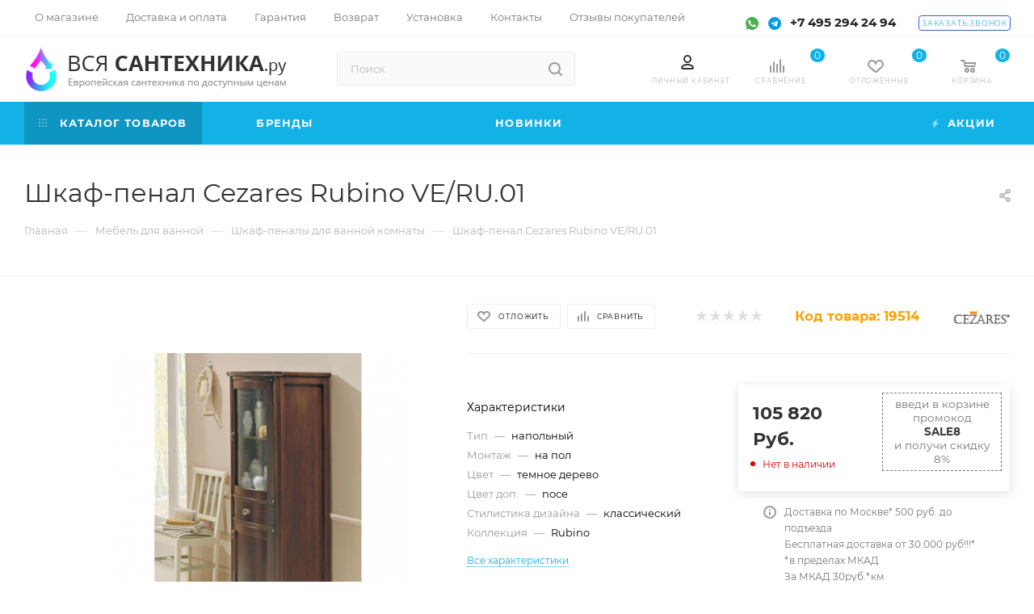

--- FILE ---
content_type: text/css
request_url: https://www.vsya-santehnica.ru/bitrix/css/aspro.max/notice.min.css?16402827802876
body_size: 793
content:
.notice-surface{position:fixed;z-index:3000;right:32px;top:28px;max-width:calc(100% - 64px);max-height:calc(100vh - 56px);display:flex;flex-direction:row}.notice-surface--left{left:32px;right:auto}.notice-surface--reverse{bottom:28px;top:auto}@media (max-width:991px){.mfixed_y .notice-surface{top:74px}.bottom-icons-panel_y .notice-surface--reverse{bottom:72px}}.notice-surface__inner{display:flex;flex-direction:column-reverse;align-items:flex-start;position:relative;max-width:100%}.notice-surface--reverse .notice-surface__inner{display:flex;flex-direction:column}.notice{min-width:0;box-shadow:0 5px 20px rgba(0,0,0,.15);background:#fff;background:var(--black_bg_black);border-radius:4px;position:relative;width:346px;max-width:100%;transition:transform .1s linear;flex-shrink:0;margin:4px 0}.notice--link{cursor:pointer}.notice--hidden{display:none!important;margin:0}.notice__closer{width:38px;height:38px;position:absolute;top:-1px;right:-1px;display:flex;justify-content:center;align-items:center;z-index:1;cursor:pointer}.notice__inner{padding:20px}.notice__image{height:60px;width:60px}.notice__image img{max-height:100%;max-width:100%}.notice__info-wrap{display:flex;flex-shrink:0;align-items:flex-start;margin-left:-10px;margin-right:-10px}.notice__image-wrap,.notice__text-wrap{padding-left:10px;padding-right:10px}.notice__text-wrap{align-self:center}.notice .notice__text-wrap .notice__title:first-child{margin-top:-7px}.notice .notice__text-wrap .notice__detail:first-child{margin-top:-3px}.notice__title+.notice__detail{margin-top:4px}.notice__detail__more{margin-top:6px}.notice-surface--right .animate--notice-show{-webkit-animation:animate--notice-show--right .4s linear;-ms-animation:animate--notice-show--right .4s linear;animation:animate--notice-show--right .4s linear;right:0}@-webkit-keyframes animate--notice-show--right{from{right:calc(-100% - 32px)}50%{right:32px}to{right:0}}@-ms-keyframes animate--notice-show--right{from{right:calc(-100% - 32px)}50%{right:32px}to{right:0}}@keyframes animate--notice-show--right{from{right:calc(-100% - 32px)}50%{right:32px}to{right:0}}.notice-surface--left .animate--notice-show{-webkit-animation:animate--notice-show--left .6s linear;-ms-animation:animate--notice-show--left .6s linear;animation:animate--notice-show--left .6s linear;left:0}@-webkit-keyframes animate--notice-show--left{from{left:calc(-100% - 32px)}50%{left:32px}to{left:0}}@-ms-keyframes animate--notice-show--left{from{left:calc(-100% - 32px)}50%{left:32px}to{left:0}}@keyframes animate--notice-show--left{from{left:calc(-100% - 32px)}50%{left:32px}to{left:0}}.animate--notice-hide{height:0!important;opacity:0!important;margin:0!important;transition:transform .1s linear,opacity .3s ease-in-out .1s,height .3s linear .4s,margin .3s linear .4s}.animate--notice-hide .notice__closer{display:none}.animate--notice-click{transform:scale(.95)}

--- FILE ---
content_type: text/css
request_url: https://www.vsya-santehnica.ru/local/templates/aspro_max_copy/css/print.min.css?163723493221745
body_size: 5884
content:
@media print{body{background:#fff!important}#footer,body .body{margin:0!important}#headerfixed,#mobileheader,.dropdown,.float_banners,.menu-only,.top_big_banners,.top_slider_wrapp{display:none!important}body .body:not(.index) .main>.container{padding-bottom:50px}footer .bottom-under .inner-wrapper .social-block{display:none}.ajax_basket{display:none}.left-menu-md,.right-menu-md{display:none!important}.content-md{width:100%;float:none}#main .sticky_menu header .sidebar_menu{width:0;padding:0;border:none}.sticky_menu header .sidebar_menu .logo-row{position:absolute;width:220px;height:90px;top:0}.sticky_menu.wrapper1,.sticky_menu.wrapper1+.js_seo_title+footer,.sticky_menu.wrapper1+footer{padding-left:0}.sticky_menu.sm.wrapper1,.sticky_menu.sm.wrapper1+footer{padding-left:0;padding-top:0}.sticky_menu.sm .sidebar_menu .burger{display:none}.fill_bg_n .menu-row.middle-block.bglight,.fill_bg_y .menu-row.middle-block.bglight .mega-menu{border-bottom:none}body .main{padding-bottom:0!important;margin-top:0!important}body .body{margin-bottom:0!important;min-height:0}a[href]:after{display:none}.jqmOverlay{display:none}.logo-row .top-description.addr,.logo_and_menu-row .burger,header .address,header .custom-search,header .menu,header .menus,header .personal_wrap,header .phone-block .callback-block,header .right-icons:not(.logo_and_menu-row),header .search_wrap,header .search_wraps,header .svg,header .wrap_icon.person{display:none!important}.top-block .wrapp_block .top-block-item>.top-btn,.top-block .wrapp_block .top-block-item>div{height:auto!important}header{height:84px!important}header,header .maxwidth-theme{position:relative!important}header :not(.maxwidth-theme){padding:0!important;margin:0!important;border:none!important}header [class],header [class^=col]{position:static!important;float:none}.logo_and_menu-row .inner-table-block{height:auto}header .logo-block{position:absolute!important;left:15px!important;top:50%!important;transform:translateY(-50%)}.smalls .fix-logo .logo_and_menu-row .logo-row .logo{height:auto!important;line-height:90px!important}header .phone-block{position:absolute!important;right:15px;top:50%;transform:translateY(-50%)}.logo_and_menu-row .block2.phone-block .phone{display:inline-block!important}.wrapper1.sticky_menu.sm .header-v28 .phone.with_dropdown{padding:0!important}header .region_wrapper{position:absolute!important;left:50%;top:50%;transform:translate(-50%,-50%);padding:0}.front-form,.greyline.review-block,body .bottom-menu,body .breadcrumb{display:none}body .btn.btn-responsive-nav{display:none!important}.item-views.blocks.portfolio{display:none}.detail .galery span.zoom,.filters-wrap,.item .buy_block,.page-top .share.top{display:none}.label{border:none}.stickers .stickers-wrapper>div{background:#fff}body .top_big_banners .flexslider,body .top_big_banners .slides,body .top_big_banners .slides li{height:240px;opacity:1}body .top_big_banners .slides li{display:none!important}body .top_big_banners .slides li.flex-active-slide{display:block!important}body .top_big_banners .slides li .text{height:240px;line-height:237px}body .top_big_banners .flexslider .slides .inner{padding-top:0!important;vertical-align:middle;display:inline-block;opacity:1}body .top_big_banners .flexslider .slides .inner .title{font-size:30px;padding-bottom:19px}body .top_big_banners .flexslider .slides .inner .text-block{margin-bottom:20px;font-size:15px;line-height:24px}body .top_big_banners .flexslider .slides .img{display:none}.adv_list.top .item .img{vertical-align:middle}body .banners-small{padding-bottom:0}body .banners-small .bottom_nav{display:none}body .banners-small .item .title a{display:block;font-size:15px}body .banners-small .item .image .type-block{color:#fff!important;background:rgba(46,46,47,.6)!important}body .row.block-with-bg+.row .item-views.blocks h3{padding-top:46px}.banners-small .custom-md .item,.banners-small.blog .items .item{width:100%;display:block;height:auto!important}body .banners-small .item .image{max-height:none}body .top_big_banners .btn{margin-bottom:0}.item-views.table-type-block .items>div{width:50%;float:left}.item-views.table-type-block:not(.staff-items) .items>div:nth-child(2n+1){clear:left}.head-block.top{display:none}section.page-top h1{padding-right:0!important}.btn,.order-block{display:none}.sections_wrapper .list .item .name{white-space:nowrap}.best_block.tab_slider_wrapp ul.tabs_content li.tab .catalog_block>div{width:50%;float:left}.best_block.tab_slider_wrapp ul.tabs_content li.tab .catalog_block>div:nth-child(2n+1),.blog_wrapper .items>.row>div:nth-child(2n+1){clear:left}.best_block.tab_slider_wrapp ul.tabs_content li.tab .catalog_block>div .catalog_item .inner_wrap{box-shadow:none;border:none}.best_block.tab_slider_wrapp ul.tabs_content li.tab .catalog_block>div .catalog_item,.best_block.tab_slider_wrapp ul.tabs_content li.tab .catalog_block>div .catalog_item .item-title,.best_block.tab_slider_wrapp ul.tabs_content li.tab .catalog_block>div .catalog_item .item_info{height:auto!important}.fast_view_block,body .like_icons,body .stickers{display:none}.flexslider .flex-direction-nav{display:none!important}.adv_bottom_block{display:none}.news_wrapp .flexslider .slides{width:100%!important;margin:0 -15px!important}.news_wrapp .flexslider .slides>li{width:33%!important;margin-right:0!important;padding:0 15px}.news_wrapp .flexslider .slides>li .item{height:auto!important}.wrapper1 .header_wrap{display:block!important}body .rss{display:none}body .partners.front.blocks,body .teasers.item-views.front{padding-bottom:20px}body .tabs_ajax .body-block .catalog.item-views.table .flexslider .slides{padding-bottom:20px}body .front-form,body .instagram_ajax,body .item-views.front.staff-items{padding-bottom:20px}body .reviews.item-views.front h3,body .row.block-with-bg .blocks h3{padding-top:46px}body .company-block .item-views.front .props{display:none}.reviews.item-views .item .video{display:none}.accordion.accordion-type-block .item .accordion-body,.accordion.accordion-type-block .item .accordion-head{padding-left:0}.accordion-head .fa{display:none}.accordion.accordion-type-block .item .panel-collapse{display:block!important}.accordion.item-views .item .text hr{display:none}body .catalog.detail .head .brand{float:right;margin:0}.content+.order-block,.detail .ask_a_question{display:none}body .banners-content{margin:0}.banners-content .maxwidth-banner{background-image:none!important}.banners-content .text .intro-text+p{display:none}.banners-content .text{width:100%;padding:0 20px}.banners-content .img{display:none}.adaptive_filter,.counter_wrapp,.js_filter,.sort_header{display:none!important}.catalog_block.items .item_block{float:left;width:50%}.catalog_block.items .item_block:nth-child(2n+1){clear:left}.module_products_list td.but-cell{display:none}.catalog.detail .head{border:none!important}.catalog.detail .head .row>div{width:100%}body .detail .galery{width:100%;max-width:none}body .detail .galery .inner{border:1px solid #d7dee3!important}.detail .galery .inner .stickers{left:0;text-align:center}.detail .galery .inner .stickers .stickers-wrapper{display:inline-block}.banners-big .flexslider,.banners-big .slides,.galery .flexslider .items,.gallery-block .flexslider .items{width:100%!important;transform:none!important}.catalog.detail .head .bx_item_detail_inc_two .row>div{width:33%;float:left}.bx_item_detail_inc_two .list-type-block.item-views .item{padding-left:0}.catalog_detail .nav.nav-tabs{display:none}.catalog_detail .tab-pane .title-tab-heading+div{display:block;margin-bottom:16px;padding-top:23px}.catalog_detail .tab-pane{display:block}.catalog_detail .tabs>.tab-content>.tab-pane{padding-bottom:0}#reviews_content{margin-top:20px}.bottom_slider,.catalog_detail #ask,.catalog_detail #reviews_content,.catalog_detail #video,.catalog_detail .gift,.catalog_detail .media_review{display:none!important}.stores_block_wrap .stores_block:before{display:none}.info_item .top_info .item_block{width:50%}.info_item .top_info .article{text-align:left}.info_item .top_info .item_block:first-child{display:none}.info_item .top_info .brand{float:left}.stock_wrapper .stock_board{padding-left:0}.stock_wrapper .stock_board:before{display:none}.catalog.detail .nav.nav-tabs{display:none}.catalog.detail .tab-pane{display:block}.catalog.detail .title-tab-heading{display:block!important}.catalog.detail .tab-pane.active .title-tab-heading+div{display:block;margin-bottom:16px;padding-top:23px}.catalog.detail .tab-pane .title-tab-heading+div{display:none}.banners-big .slides li,.detail .galery .flexslider .slides>li,.gallery-block .flexslider .items li{width:100%!important}.detail .gallery-block .bigs.flexslider .slides.items{height:300px;overflow:hidden}.detail .galery .flexslider .slides.items{height:470px;overflow:hidden}.small-gallery-wrapper{display:none}.gallery-block .flexslider .items li{height:300px!important;line-height:297px!important}.detail .galery .flexslider .items li{height:470px!important;line-height:467px!important}.detail .gallery-block .bigs.flexslider .slides.items li a{display:inline}.detail .gallery-block .bigs .item img{max-width:100%;max-height:100%}.dark-nav .flex-control-nav li a{background:#dedede!important}.tabs .nav-tabs+.tab-content{padding-top:0}.tarifs .dyn-block{background:#fff!important;width:240px!important}.tarifs.partners.front.slider-items .flexslider .slides>li{width:240px!important}.flex-control-nav{display:none!important}.hidden_print{display:none!important}.file_type i.icon,.item-stock .icon{display:none}.file_type .description{padding-left:0}.detail .chars .props_table .char_name span,.detail .chars .props_table .char_value span{color:#666!important}.group-content .tab-pane:first-of-type h3{font-size:20px}.catalog.detail .bottom-item-block .item-views .row>div{width:100%}.catalog.detail .bottom-item-block .item-views .row>div .item{height:auto!important}.galerys-block{display:none!important}.content_inner.flexslider.shadow .slides{width:100%!important}.content_inner.flexslider.shadow .slides>li{width:33.33%!important}.content_inner.flexslider.shadow .slides>li:nth-child(n+4){display:none!important}.partners.front.slider-items .flexslider .slides>li{width:767px!important}.catalog.item-views.table .flexslider .slides>li{width:300px!important}.item-views .item{height:auto!important}.catalog.item-views>.row>div[class*=col-]:nth-child(2n+1){clear:left}div#jivo-iframe-container.jivo-iframe-container-bottom{display:none!important}.form_demo-switcher,.jivo-state-widget iframe#jivo_container,.scroll-to-top,.style-switcher,div.jivo-state-widget#jivo-iframe-container,jdiv{display:none!important}div.jivo-state-widget#jivo-iframe-container{opacity:0!important;visibility:hidden!important}#panel{display:none!important}#upheader{display:none!important}.subscribe-block-wrapper{display:none}.form_demo-switcher,.roistat-promo-wrap,.style-switcher{display:none!important}.bottoms+.row>div{width:50%;float:left;margin:0;display:none}.bottoms+.row>div.share{float:right}.border_block_wide .props_list td{border-bottom:none}.mixitup-container.mixitup-ready .item-views.table-elements .row>div{width:50%}.mixitup-container.mixitup-ready .item-views.table-elements .row>div:nth-child(2n+1){clear:left}.staff-items .group-content .items>div{width:33.33%;float:left}.staff-items .group-content .items>div .body-info{height:auto!important}.staff-items .group-content .items>div:nth-child(3n+1){clear:left}.item-views.staff-items.table-type-block .item{overflow:hidden}.item-views.list.image_left .item .image,.item-views.list.image_left .item .text,.item-views.list.image_right .item .image,.item-views.list.image_right .item .text{padding:24px}.item-views.table .item{box-shadow:none;border:none}.faq_ask{display:none}.faq.list .item .a{display:block!important}.inline-search-block{display:none}a.scroll-to-top{display:none!important}.basket_wrapp .module-cart table.bottom.middle td.row_values{float:none!important;display:table-cell!important;padding-top:39px}.form_demo-switcher,.jivo-state-widget iframe#jivo_container,.scroll-to-top,.style-switcher,div.jivo-state-widget#jivo-iframe-container{display:none!important}div.jivo-state-widget#jivo-iframe-container{opacity:0!important;visibility:hidden!important}header{background:0 0!important}.phone_text{color:#000!important}.bx_ordercart .bx_sort_container,.left_block,body .bx_item_list_you_looked_horizontal{display:none}.right_block{padding:0!important;width:100%!important}.bx-yandex-view-layout,.contacts .ik_select,.contacts-page-map,.contacts_map{display:none!important}.contacts-page-map+.contacts.contacts-page-map-overlay{margin:0 auto -60px}.contacts-page-map+.contacts.contacts-page-overmap .contacts-wrapper{margin:0}.contacts.contacts-page-overmap table{border:none}.print-6{width:50%;float:left}.print-6:nth-child(2n+1){clear:left}#basket_quantity_control,.bx_ordercart .bx_ordercart_order_pay_center{display:none}.bx_ordercart .bx_ordercart_order_table_container table.counter td:first-child{border:none!important}.bx_ordercart .bx_ordercart_order_table_container table.counter input{background:0 0;border:none}.bx_ordercart .bx_ordercart_order_table_container tbody td.itemphoto{opacity:0;height:0;width:0}.bx_ordercart .bx_ordercart_coupon:first-of-type{opacity:0;height:0}.slogan{display:none}.print #header .middle-h-row .basket_wrapp{display:block!important}.basket_wrapp .header-cart,.middle_phone .phones .order_wrap_btn{display:none}.print_basket{display:block}.bx_ordercart .bx_ordercart_order_table_container table thead td{text-align:left}.bx_ordercart .bx_ordercart_order_table_container table thead td.item,.bx_ordercart .bx_ordercart_order_table_container tbody td.item{padding-left:30px}.bx_ordercart .bx_ordercart_order_table_container tbody td.itemphoto{padding:0}.bx_ordercart .bx_ordercart_order_table_container tbody td.itemphoto>div{min-width:0}.bx_ordercart .bx_ordercart_order_table_container table tbody td{padding-left:12px}.bx_ordercart .bx_ordercart_order_table_container table thead td{font-size:12px}.bx_ordercart .bx_ordercart_order_table_container .bx_ordercart_itemtitle a{font-size:14px}.bx_ordercart .bx_ordercart_order_table_container tbody td.custom>div:not(.centered),.bx_ordercart .bx_ordercart_order_table_container tbody td.price .current_price{font-size:15px}.bx_ordercart .bx_ordercart_order_sum tr #allSum_FORMATED,.bx_ordercart .bx_ordercart_order_sum tr #allSum_wVAT_FORMATED,.bx_ordercart .bx_ordercart_order_sum tr td:first-child{font-size:15px}.bx_ordercart .bx_ordercart_order_table_container tbody td.price .old_price{font-size:11px}.bx_ordercart .bx_ordercart_order_table_container tbody td.price .type_price,.bx_ordercart .bx_ordercart_order_table_container tbody td.price .type_price_value{font-size:10px}.basket_print_desc{margin:30px 0 50px;overflow:hidden}#header .middle-h-row .basket_wrapp,#header .middle-h-row .center_block>*,#header .middle-h-row .center_block>.middle_phone .order_wrap_btn,#panel,.basket_sort,.bigdata_recommended_products_container,.bigdata_recommended_products_items,.bottom_btn,.breadcrumbs,.catalog_menu,.counter_block span,.coupon,.delay-cell,.footer,.remove-cell,.style-switcher,.top-h-row{display:none!important}div#jivo-iframe-container{display:none!important;visibility:hidden}#header,.bottom.middle .top_total_row,.counter_block,.counter_block input{border-color:transparent!important}.counter_block input{background:0 0!important}.row_values{width:178px!important}#header .middle-h-row .center_block>.middle_phone,.wrapper.has_menu #header .phones,.wrapper.has_menu #header .wrapper_inner .middle-h-row .center_block .middle_phone{display:block!important;text-align:right}.wrapper.has_menu #header .middle-h-row .center_block .middle_phone .phone_text a{font-size:19px}.basket_fly #header .middle-h-row .center_block{padding-right:0}.basket_print_desc .store_property{display:inline-block;float:left;margin-right:3%;vertical-align:top;width:22%}.basket_print_desc .store_property:last-of-type{margin-right:0}body .wrapper #header{margin-bottom:0!important}.wrapper{padding-bottom:0}table{page-break-inside:auto}tr{page-break-inside:avoid;page-break-after:auto}footer .contact-block .info .row>div{width:100%;float:none}.viewed_product_block,footer .social-block,footer .subscribe_wrap{display:none}footer .info.contacts_block_footer{padding-left:0}footer .row>div{width:100%}footer .info i{display:none}footer .info .blocks{padding-left:0}footer .bottom-under .inner-wrapper .copy-block .print-block,footer .info .blocks:before{display:none}.bx_ordercart .bx_ordercart_order_table_container{overflow:visible;border:1px solid #f3f3f3}.bx_ordercart .bx_ordercart_order_table_container>table{display:table}.bx_ordercart .bx_ordercart_order_table_container table thead,.bx_ordercart .bx_ordercart_order_table_container>table>tbody{display:table-row-group}.bx_ordercart .bx_ordercart_order_table_container>table>tbody>tr{display:table-row;padding:0}.bx_ordercart .bx_ordercart_order_table_container>table>tbody>tr>td:not(.item):not(.itemphoto):not(.margin){display:table-cell;width:auto;position:relative}.bx_ordercart .bx_ordercart_order_table_container table td.margin{min-width:0;max-width:0}.bx_ordercart .bx_ordercart_order_table_container table tbody td.itemphoto{float:none;opacity:0;height:0;width:0;margin:0;min-width:0;max-width:0}.bx_ordercart .bx_ordercart_order_table_container table tbody td.item{width:535px;padding-top:47px}.bx_ordercart .bx_ordercart_order_table_container tbody td.item,.bx_ordercart .bx_ordercart_order_table_container tbody td.item h2{text-align:left!important}#bx-soa-order .bx-soa-section .bx-soa-section-content{display:block!important}#header .catalog_menu,#header .middle-h-row{margin:0}body h1{text-align:left;padding-right:0}.print div.error{font-size:8px!important}.print table{page-break-after:auto}.print tr{page-break-inside:avoid;page-break-after:auto}.print td{page-break-inside:avoid;page-break-after:auto}.print thead{display:table-header-group}.print tfoot{display:table-footer-group}#basket-root .basket-items-list-item-descriptions-inner{flex-direction:row}#basket-root .basket-items-search-field{display:none}#basket-root .basket-item-block-info{-webkit-box-flex:3;-ms-flex:3;flex:3}#basket-root .basket-item-block-image{margin-top:0}#basket-root .basket-item-amount-btn-plus:after,#basket-root .basket-item-amount-btn-plus:before,.basket-item-amount-btn-minus:after{background-color:#6c6c6d!important}#basket-root tr.basket-items-list-item-container{display:table-row!important}#basket-root tr.basket-items-list-item-container>td{display:table-cell!important}.basket-checkout-section-inner{justify-content:left;text-align:left}#basket-root .icon_error_block{padding-left:0}#basket-root .icon_error_block:after{display:none}#basket-root .basket-checkout-block-total{text-align:left}#basket-root .basket-items-list .basket-item-block-info .basket-items-list-item-warning-container .alert.alert-warning{padding-left:0}#basket-root .basket-items-list .basket-item-block-info .basket-items-list-item-warning-container .alert.alert-warning a[data-entity=basket-item-remove-delayed]:before{display:none}#basket-root .basket-item-info-name,#basket-root .basket-item-info-name-link,#basket-root .basket-items-list-wrapper-compact .basket-item-block-price>div{text-align:left}#basket-root tr.basket-items-list-item-container.hidden-basket-services{display:none!important}.services_on .counter_wrapp.services_counter{display:inline-block!important}.services_on .services_counter .counter_block{border-color:#eee!important}#main .services-item .onoff input[type=checkbox]{display:inline-block!important;margin-right:8px}#main .services-item .onoff input[type=checkbox]+label{display:none}.services_in_product.services_compact .services-item.services_on .services-item__buy{left:20px}.services-item .services-item__cost{width:auto!important}.topic__inner .print-link{display:none}.topic__inner .btn_basket_heading{display:none}.basket-checkout-block-share{display:none}#basket-root .basket-coupon-section{display:none}#basket-root .top_control.basket_action{display:none}#basket-root .basket-item-label-ring{display:none}#basket-root .basket-items-list .basket-item-block-info a[data-entity=basket-item-remove-delayed]{display:none}#basket-root .basket-checkout-block-total{padding-top:7px}#basket-root .basket-checkout-block-total-price-inner{padding-top:0}#basket-root .basket-checkout-container{padding-top:18px}#basket-root .basket-items-list-wrapper .basket-items-list-header{padding-top:5px;padding-bottom:5px}#basket-root .basket-items-list-item-descriptions{padding:10px 0 0 10px}body .sale-products-gift{padding:0}footer .footer-inner{padding-top:10px;padding-bottom:10px}footer .footer_top{padding-bottom:0}footer .link_block{display:none}footer .subscribe_button{display:none}footer .inline-block.callback_wrap{display:none!important}footer .wide-subscribe .footer_top{padding-bottom:0}footer .shorten .footer_top{padding-bottom:0}footer .shorten .footer_bottom .wrapper{padding-top:0;border:none}footer .confidentiality{display:none}.wraps>.wrapper_inner{padding-bottom:10px}body .ui-panel-top-devices-inner{display:none}.services-item__cost{min-width:150px!important}.services_in_basket_page.buy_services_wrap .services-item__cost>div{width:100%}.services_in_basket_page .prices-wrapper,.services_in_basket_page.buy_services_wrap .services-item__cost .price{text-align:left!important}.wrapper1.basket_page~.bottom-icons-panel{display:none}}@media print and (max-width:48em){.basket-item-block-image{max-width:50px!important;min-width:50px!important}.services_in_basket_page.buy_services_wrap.w_picture{padding-left:79px!important}}@media print and (orientation:landscape){.flex-direction-nav{display:none!important}}

--- FILE ---
content_type: application/javascript
request_url: https://www.vsya-santehnica.ru/bitrix/cache/js/s1/aspro_max_copy/page_8a547940cf60f7086665d55ab58f12c7/page_8a547940cf60f7086665d55ab58f12c7_v1.js?1767967247329878
body_size: 81812
content:

; /* Start:"a:4:{s:4:"full";s:86:"/bitrix/templates/.default/components/bitrix/catalog/product/script.js?164223094316740";s:6:"source";s:70:"/bitrix/templates/.default/components/bitrix/catalog/product/script.js";s:3:"min";s:0:"";s:3:"map";s:0:"";}"*/
function setNewHeader(obOffer){
	var ratingHtml = priceHtml = imgHtml = skuHtml = buttonHtml = '';

	if(arMaxOptions['THEME']['SHOW_HEADER_GOODS'] != 'Y' || !$('.main-catalog-wrapper.details').length)
		return;

	$('#headerfixed').addClass('with-product');

	if($('.product-info-headnote .rating').length) //show rating
	{
		ratingHtml = '<div class="votes_block nstar'+(arAsproOptions['THEME']['REVIEWS_VIEW'] == 'EXTENDED' ? ' pointer' : '')+'"><div class="ratings"><div class="inner_rating"';
		var inner =  $('.product-info-headnote .rating .inner_rating');
		if(inner.length && inner.attr('title') !== undefined) {
			ratingHtml += 'title="'+inner.attr('title');
		} 
		ratingHtml += '">';

		$('.product-info-headnote .rating .inner_rating > div').each(function(index){
			var index_title = index+1;
			ratingHtml += '<div class="item-rating '+($(this).hasClass('filed') ? 'filed' : '');
			if(inner.attr('title') === undefined) {
				ratingHtml += '" title="'+index_title;
			}
			ratingHtml += '">'+$(this).html()+'</div>';
		});

		ratingHtml += '</div></div></div>';

		if($('.product-info-headnote .rating span').length) {
			ratingHtml += $('.product-info-headnote .rating span')[0].outerHTML;
		}
	}
	if($('div *[itemprop="offers"]').length) //show price
	{
		/*if($('.cost.detail .js_price_wrapper').length)
		{
			priceHtml = $('.cost.detail .js_price_wrapper .price_matrix_wrapper').html();
		}
		else
		{
			if($('.cost.detail .price_group.min').length)
				priceHtml = $('.cost.detail .price_group.min').html();
			else if($('.cost.detail .price_matrix_wrapper').length)
				priceHtml = $('.cost.detail .price_matrix_wrapper').html();
		}*/

		if(BX.util.object_search_key('ASPRO_ITEM_POPUP_PRICE',BX.message) && BX.message('ASPRO_ITEM_POPUP_PRICE') == 'Y'){
			var obOffer = {
				SHOW_POPUP_PRICE: false,
				PRICES_COUNT: BX.message('ASPRO_ITEM_PRICES')
			}
			if(BX.util.object_search_key('ASPRO_ITEM_PRICE_MATRIX',BX.message)){
				obOffer.USE_PRICE_COUNT = true;
				obOffer.PRICE_MATRIX = BX.message('ASPRO_ITEM_PRICE_MATRIX');
			}else if(BX.util.object_search_key('ASPRO_ITEM_PRICE',BX.message)){
				obOffer.PRICES_HTML = BX.message('ASPRO_ITEM_PRICE');
			}
		}

		if(typeof obOffer !== 'undefined'){
			if(!obOffer.SHOW_POPUP_PRICE &&
			 (('PRICES_COUNT' in obOffer && obOffer.PRICES_COUNT > 1) ||
			  (('PRICES' in obOffer && Object.keys(obOffer.PRICES).length > 1) || ('ITEM_PRICES' in obOffer && Object.keys(obOffer.ITEM_PRICES).length > 1)))){

				var bPriceCount = (obOffer.USE_PRICE_COUNT && obOffer.PRICE_MATRIX),
					topPrice = '';

				if(bPriceCount){
					if($('.cost.detail .with_matrix').length){
						topPrice = $('.cost.detail .with_matrix').html();
					}else{
						topPrice = '<div class="prices-wrapper">'+$('.cost.detail').html()+'</div>';
					}
				}else{
					topPrice = '<div class="prices-wrapper">'+obOffer.PRICES_HTML+'</div>';
				}

				priceHtml = '<div class="with_matrix pl with_old price_matrix_wrapper">'+topPrice+'</div>';
				priceHtml += '<div class="js_price_wrapper">';
				priceHtml += '<div class="js-info-block rounded3">'+
								'<div class="block_title text-upper font_xs font-bold">'+
									BX.message('PRICES_TYPE')+
									'<i class="svg inline  svg-inline-close" aria-hidden="true"><svg xmlns="http://www.w3.org/2000/svg" width="16" height="16" viewBox="0 0 16 16"><path data-name="Rounded Rectangle 114 copy 3" class="cccls-1" d="M334.411,138l6.3,6.3a1,1,0,0,1,0,1.414,0.992,0.992,0,0,1-1.408,0l-6.3-6.306-6.3,6.306a1,1,0,0,1-1.409-1.414l6.3-6.3-6.293-6.3a1,1,0,0,1,1.409-1.414l6.3,6.3,6.3-6.3A1,1,0,0,1,340.7,131.7Z" transform="translate(-325 -130)"></path></svg></i>'+
								'</div>'+
							'<div class="block_wrap">'+
								'<div class="block_wrap_inner prices srollbar-custom">';
				
				if(bPriceCount)
				{
					priceHtml += obOffer.PRICE_MATRIX;
				}
				else if(obOffer.PRICES_HTML)
				{
					priceHtml += obOffer.PRICES_HTML;
				}

				priceHtml += '<div class="more-btn text-center"></div>';
				priceHtml += '</div></div></div>';
				priceHtml += '<div class="js-show-info-block more-item-info rounded3 bordered-block text-center"><i class="svg inline  svg-inline-fw" aria-hidden="true"><svg xmlns="http://www.w3.org/2000/svg" width="8" height="2" viewBox="0 0 8 2"><path id="Ellipse_292_copy_3" data-name="Ellipse 292 copy 3" class="cls-1" d="M320,4558a1,1,0,1,1-1,1A1,1,0,0,1,320,4558Zm-3,0a1,1,0,1,1-1,1A1,1,0,0,1,317,4558Zm6,0a1,1,0,1,1-1,1A1,1,0,0,1,323,4558Z" transform="translate(-316 -4558)"></path></svg></i></div>';
				priceHtml += '</div>';

			}else{
				priceHtml = $('.cost.detail').html();
			}
		}else{
			priceHtml = $('.cost.detail').html();
		}
	}

	if($('.product-info .complect_prices_block').length) //show price complect
	{
		priceHtml = $('.cost.detail').html();
	}

	if($('#photo-sku').length) //show img
	{
		imgSrc = ($('#photo-sku .product-detail-gallery__picture.one').attr('src') ? $('#photo-sku .product-detail-gallery__picture.one').attr('src') : $('#photo-sku .product-detail-gallery__picture').data('src') ? $('#photo-sku .product-detail-gallery__picture').data('src') : $('#photo-sku .product-detail-gallery__picture').attr('src'));
	}
	else if($('.product-detail-gallery__slider #photo-0').length)
	{
		imgSrc = ($('.product-detail-gallery__slider #photo-0 .product-detail-gallery__picture').data('src') ? $('.product-detail-gallery__slider #photo-0 .product-detail-gallery__picture').data('src') : $('.product-detail-gallery__slider #photo-0 .product-detail-gallery__picture').attr('src'));
	}
	//show button
	if ($('.slide_offer').length) {
		buttonHtml = '<span class="buy_block"><span class="btn btn-default btn-sm slide_offer more stay_on_page type_block'+($('.product-container .buy_block .offer_buy_block .btn').hasClass('has_prediction') ? ' has_prediction' : '')+'">'+($('.product-container .buy_block .offer_buy_block .in-cart').is(':visible') ? $('.product-container .buy_block .offer_buy_block .in-cart').html() : BX.message('MORE_INFO_SKU'))+'</span></span>';
	} else if ($('.buy_block .sku_props').length) {
		buttonHtml = '<span class="buy_block"><span class="btn btn-default btn-sm more type_block'+($('.product-container .buy_block .offer_buy_block .btn').hasClass('has_prediction') ? ' has_prediction' : '')+'">'+($('.product-container .buy_block .offer_buy_block .in-cart').is(':visible') ? $('.product-container .buy_block .offer_buy_block .in-cart').html() : BX.message('MORE_INFO_SKU'))+'</span></span>';
		// buttonHtml = $('.buy_block .button_block').html().replace(/btn-lg/g, 'btn-sm more ww');
	} else if ($('.buy_block .button_block').length) {
		buttonHtml = $('.buy_block .button_block').html().replace(/btn-lg/g, 'btn-sm');
	}

	if($('.product-info .complect_prices_block').length) //show price complect
	{
		buttonHtml = $('.buy_complect_wrap').html();
	}

	if($('.sku_props .bx_catalog_item_scu > div').length)
	{
		var skuHtmlTmp = '';
		$('.product-container .sku_props .bx_catalog_item_scu > div').each(function(){
			var _this = $(this),
				li_block = _this.find('li.active'),
				select_block = _this.find('select');
			if(li_block.length)
			{
				skuHtmlTmp += '<div class="bx_catalog_item_scu"><div class="bx_scu"><div class="'+_this.attr('class')+'"><ul><li class="active" title="'+li_block.attr('title')+'">'+li_block.html()+'</li></ul></div></div></div>';
			}
			else if(select_block.length)
			{
				if(select_block.find('option:selected').data('img_src') !== undefined)
				{
					skuHtmlTmp += '<div class="bx_catalog_item_scu"><div class="bx_scu"><div class="bx_item_detail_scu"><ul><li class="active" title="'+select_block.val()+'"><span class="cnt1"><span class="cnt_item" style="background-image:url('+select_block.find('option:selected').data('img_src')+')"></span></span></li></ul></div></div></div>';
				}
				else
				{
					skuHtmlTmp += '<div class="bx_catalog_item_scu"><div class="bx_scu"><div class="'+_this.attr('class')+'"><ul><li class="active"><span class="cnt">'+select_block.val()+'</span></li></ul></div></div></div>';
				}
			}
		})
		skuHtml = skuHtmlTmp.replace(/mCustomScrollbar/g, '');
	}
	// setTimeout(function(){
		$('#headerfixed .logo-row').html(
		'<div class="ajax_load">'+
			'<div class="table-view flexbox flexbox--row">'+
				'<div class="table-view__item item main_item_wrapper">'+
					'<div class="table-view__item-wrapper item_info catalog-adaptive flexbox flexbox--row">'+
						'<div class="item-foto">'+
							'<div class="item-foto__picture">'+
								'<img src="'+imgSrc+'" />'+
							'</div>'+
						'</div>'+
						'<div class="item-info">'+
							'<div class="item-title">'+
								'<span>'+$('#pagetitle').text()+'</span>'+
							'</div>'+
							'<div class="wrapp_stockers sa_block">'+
								($('.product-info-headnote .rating').length ? '<div class="rating sm-stars">'+ratingHtml+'</div>' : '')+
								($('.quantity_block_wrapper .item-stock').length ? '<div class="item-stock">'+$('.quantity_block_wrapper .item-stock').html()+'</div>' : '')+
							'</div>'+
						'</div>'+
						'<div class="item-actions flexbox flexbox--row">'+
							'<div class="item-price">'+
								'<div class="cost prices">'+priceHtml+'</div>'+
							'</div>'+
							'<div class="item-sku">'+
								'<div class="but-cell flexbox flexbox--row sku_props">'+skuHtml+'</div>'+
							'</div>'+
							'<div class="item-buttons">'+
								'<div class="but-cell">'+buttonHtml+'</div>'+
							'</div>'+
							($('.product-info .like_icons').length ? '<div class="item-icons s_'+$('.product-info .like_icons').data('size')+'"><div class="like_icons list static icons long">'+$('.product-info .like_icons').html()+'</div></div>' : '')+
						'</div>'+
					'</div>'+
				'</div>'+
			'</div>'+
		'</div>');
	// },5000)

	InitLazyLoad();
	InitScrollBar();

	if(typeof obMaxPredictions === 'object'){
		obMaxPredictions.showAll();
	}
}	

BX.addCustomEvent('onWindowResize', function(eventdata){
	if( window.predictionWindow && typeof window.predictionWindow.close === 'function' ) {
		window.predictionWindow.close();
	}
});

$(document).on('click', '.ordered-block.goods .tabs li', function(){
	setTimeout(
		sliceItemBlockSlide, 5
	);
});

$(document).on('click', ".item-stock .store_view", function(){
	scroll_block($('.js-store-scroll'), $('a[href=#stores]'));
});

$(document).on('click', '.blog-info__rating--top-info, #headerfixed .wproducts .wrapp_stockers .rating .votes_block', function() {
	var reviews = $('.reviews.EXTENDED');
	if(reviews.length) {
		//scroll_block($('.js-store-scroll'), $('.ordered-block .nav-tabs a[href="#reviews"]'));
		var tabsBlock = $('.ordered-block.tabs-block');
		var blockToScroll = tabsBlock.length ? tabsBlock : reviews;
		scroll_block(blockToScroll, $('.ordered-block .nav-tabs a[href="#reviews"]'));
	}
});

$(document).on('click', ".table-view__item--has-stores .item-stock .value", function(){
	$(this).closest('.table-view__item-wrapper').find('.stores-icons .btn').trigger('click');
});

$(document).on('click', '#headerfixed .item-buttons .more:not(.stay_on_page)', function(){
	if ($('.product-container .buy_block .offer_buy_block .to-cart').is(':visible')) {
		$('.product-container .buy_block .offer_buy_block .to-cart').trigger('click');
	} else if ($('.middle-info-wrapper .to-cart').is(':visible')) {
		$('.middle-info-wrapper .to-cart').trigger('click')
	} else if ($('.product-side .to-cart').is(':visible')) {
		$('.product-side .to-cart').trigger('click')
	} else {
		location.href = arAsproOptions['PAGES']['BASKET_PAGE_URL'];
	}
})

$(document).on('click', '#headerfixed .item-actions .bx_catalog_item_scu', function(){
	var offset = 0;
	offset = $('.product-container .sku_props .bx_catalog_item_scu').offset().top;
		
	$('body, html').animate({scrollTop: offset-150}, 500);
})

$(document).on('click', ".stores-title .stores-title__list", function(){
	var _this = $(this);
	_this.siblings().removeClass('stores-title--active');
	_this.addClass('stores-title--active');

	$('.stores_block_wrap .stores-amount-list').hide(100).removeClass('stores-amount-list--active');
	$('.stores_block_wrap .stores-amount-list:eq('+_this.index()+')').show(100, function(){
		if(_this.hasClass('stores-title--map'))
		{
			if(typeof map !== 'undefined')
			{
				map.container.fitToViewport();
				if(typeof clusterer !== 'undefined' && !$(this).find('.detail_items').is(':visible'))
				{
					map.setBounds(clusterer.getBounds(), {
						zoomMargin: 40,
						// checkZoomRange: true
					});
				}
			}
		}
	}).addClass('stores-amount-list--active');

})

$(document).on('click', ".info_ext_block .title", function(){
	var _this = $(this);
	_this.toggleClass('opened');
	_this.next().slideToggle();
})

$(document).on('click', ".stores-icons .btn", function(){
	var _this = $(this),
		block = _this.closest('.table-view__item-wrapper').next(),
		bVisibleblock = (block.is(':visible')),
		animate = (bVisibleblock ? 'slideUp' : 'slideDown');

	if(!_this.hasClass('clicked'))
	{
		_this.addClass('clicked');

		block.velocity('stop').velocity(animate, {
			duration: 400,
			// delay: 250,
			begin: function(){
				_this.toggleClass('closed');
			},
			complete: function(){
				_this.removeClass('clicked');
				// InitLazyLoad();
			}
		});
	}
});

var checkFilterLandgings = function(){
	if ($('.top-content-block .with-filter .with-filter-wrapper').length) {
		var bActiveClass = false;
		if ($("#mobilefilter .with-filter-wrapper").length) {
			if ($("#mobilefilter .with-filter-wrapper .bx_filter_parameters_box").hasClass('active')) {
				bActiveClass = true;
			}
			$("#mobilefilter .with-filter-wrapper").empty()
			$('.top-content-block .with-filter .with-filter-wrapper').prependTo($("#mobilefilter .with-filter-wrapper"))
		} else {
			$('.top-content-block .with-filter .with-filter-wrapper').prependTo($("#mobilefilter .bx_filter_parameters"))
		}
		if ($("#mobilefilter .bx_filter_parameters .landings-list__item--active").length || bActiveClass) {
			$("#mobilefilter .with-filter-wrapper .bx_filter_parameters_box").addClass('active')
		}
		$('#mobilefilter .scrollbar').scrollTop(0)
		if ($('#mobilefilter .bx_filter_parameters.scroll-init').length) {
			$('#mobilefilter .bx_filter_parameters.scroll-init').mCustomScrollbar('scrollTo', 0)
		}
	}
}


$(document).ready(function(){
	lazyLoadPagenBlock();
	BX.addCustomEvent('onWindowResize', function(){
		try {
			var fixedMobile = arAsproOptions.THEME['FIXED_BUY_MOBILE'] == 'Y';

			if(fixedMobile) {
				var buyBlock = $('.product-action .buy_block');
				var counterWrapp = $('.product-action .counter_wrapp:not(.services_counter)');

				if(buyBlock.length && counterWrapp.length && !$('.list-offers.ajax_load').length) {
					if( window.matchMedia('(max-width: 767px)').matches ) {	
						if(buyBlock.data('hasCatalog') === undefined) {
							var hasCatalog = buyBlock.hasClass('catalog_block');	
							buyBlock.data('hasCatalog', hasCatalog);
						}
						buyBlock.addClass('catalog_block');

						if(counterWrapp.data('hasList') === undefined) {
							var hasList = counterWrapp.hasClass('list');	
							counterWrapp.data('hasList', hasList);
						}
						counterWrapp.removeClass('list').addClass('fixed');
					} else {
						if(buyBlock.data('hasCatalog') !== undefined && !buyBlock.data('hasCatalog')) {
							buyBlock.removeClass('catalog_block');
						}

						if(counterWrapp.data('hasList') !== undefined && counterWrapp.data('hasList')) {
							counterWrapp.addClass('list');
						}
						counterWrapp.removeClass('fixed');
					}
				}
				
			}
		}catch(e){}
	});

	$(document).find('.catalog_detail [class^=bx_item_detail] [class*=_scroller_container]').mCustomScrollbar({
		mouseWheel: {
			scrollAmount: 150,
			preventDefault: true
		}
	});
});


$(document).on("change", "input.complect_checkbox_item", function(){
	setNewPriceComplect()
});

function setNewPriceComplect(){
	var allCheckbox = $('.complect_main_wrap .complect_checkbox_item:checked');
	var newPrice = 0;
	allCheckbox.each(function(){
		var th = $(this).closest('.catalog-block-view__item').find('.button_block .to-cart');
		var thPrice = th.attr('data-value');
		var thQuantity = th.attr('data-quantity');
		if( thPrice > 0 &&  thQuantity > 0 ){
			newPrice+=thPrice*thQuantity;
		}
	});
	$('.complect_price_value').html(newPrice.toLocaleString('ru'));
	//console.log(newPrice);
}
/* End */
;
; /* Start:"a:4:{s:4:"full";s:98:"/local/templates/aspro_max_copy/components/bitrix/catalog.element/main3/script.js?1637234931134548";s:6:"source";s:81:"/local/templates/aspro_max_copy/components/bitrix/catalog.element/main3/script.js";s:3:"min";s:0:"";s:3:"map";s:0:"";}"*/
var ItemObj = {};

$(document).ready(function () {
  if (BX.message("TYPE_SKU") != "TYPE_1" || BX.message("HAS_SKU_PROPS") != "Y") setNewHeader();

  //change fixed header
  if (arMaxOptions["THEME"]["SHOW_HEADER_GOODS"] == "Y") $("#headerfixed .logo-row").addClass("wproducts");

  //set fixed tabs
  if ($(".ordered-block.js-store-scroll .tabs > ul.nav.nav-tabs").length) {
    $(
      '<div class="product-item-detail-tabs-container-fixed">' +
        '<div class="wrapper_inner">' +
        '<div class="product-item-detail-tabs-wrapper arrow_scroll">' +
        '<ul class="product-item-detail-tabs-list nav nav-tabs">' +
        $(".ordered-block.js-store-scroll ul.nav.nav-tabs").html() +
        //'<li class="last"></li>'+
        "</ul>" +
        "</div>" +
        "</div>" +
        "</div>"
    ).insertAfter($("#headerfixed"));
  }

  var options = {
    arrows_css: { "background-color": "#fafafa" },
    linked_tabs: $(".ordered-block .tabs.arrow_scroll.arrow_scroll_init"),
  };
  $(".product-item-detail-tabs-wrapper").scrollTab(options);
  InitStickySideBar(".sticky-sidebar-custom", ".bottom-info-wrapper");

  $(".opener").click(function () {
    $(this).find(".opener_icon").toggleClass("opened");
    var showBlock = $(this).parents("tr").toggleClass("nb").next(".offer_stores").find(".stores_block_wrap");
    showBlock.slideToggle(200);
  });

  $("a.linked").on("shown.bs.tab", function (e) {
    $(this).closest(".ordered-block").find(".tab-pane").removeClass("cur");
    $("#" + $(this).attr("href").replace("#", "")).addClass("cur");
  });

  $('a[data-toggle="tab"]:not(.linked)').on("shown.bs.tab", function (e) {
    var _this = $(e.target),
      parent = _this.parent();

    if (_this.attr("href")) {
      history.pushState({}, "", _this.attr("href"));
    }

    //top nav
    if (_this.closest(".product-item-detail-tabs-list").length) {
      if ($(".ordered-block .tabs").length) {
        var content_offset = $(".ordered-block .tabs").offset(),
          tab_height = $(".product-item-detail-tabs-container-fixed").actual("outerHeight"),
          hfixed_height = $("#headerfixed").actual("outerHeight");
        // $('html, body').animate({scrollTop: content_offset.top-hfixed_height-tab_height}, 400);
        $("html, body").animate({ scrollTop: content_offset.top - 88 }, 400);
      }
    }

    if (_this.attr("href") === "#stores" && $(".stores_tab").length) {
      if (typeof map !== "undefined") {
        map.container.fitToViewport();
        if (typeof clusterer !== "undefined" && !$(".stores_tab").find(".detail_items").is(":visible")) {
          map.setBounds(clusterer.getBounds(), {
            zoomMargin: 40,
            // checkZoomRange: true
          });
        }
      }
    }

    $(".nav.nav-tabs li").each(function () {
      var _this = $(this);
      if (!_this.find(" > a.linked").length) {
        _this.removeClass("active");
        if (_this.index() == parent.index()) _this.addClass("active");
      }
    });
    InitLazyLoad();
  });

  if ($(".title-tab-heading").length) {
    $(".title-tab-heading").on("click", function () {
      var _this = $(this),
        content_offset = _this.offset();
      $("html, body").animate({ scrollTop: content_offset.top - 100 }, 400);
    });
  }

  $("html, body").on("mousedown", function (e) {
    if (typeof e.target.className == "string" && e.target.className.indexOf("adm") < 0) {
      e.stopPropagation();
      var hint = $(e.target).closest(".hint");
      if (!$(e.target).closest(".hint").length) {
        $(".hint").removeClass("active").find(".tooltip").slideUp(100);
      } else {
        var pos_tmp = hint.offset().top + "" + hint.offset().left;
        $(".hint").each(function () {
          var pos_tmp2 = $(this).offset().top + "" + $(this).offset().left;
          if ($(this).text() + pos_tmp2 != hint.text() + pos_tmp) {
            $(this).removeClass("active").find(".tooltip").slideUp(100);
          }
        });
      }
    }
  });

  if ($(".list-sales-compact").length) {
    $(".list-sales-compact").appendTo($(".js-sales"));
    $(".js-sales").velocity(
      { height: $(".list-sales-compact").outerHeight() },
      {
        duration: 800,
        delay: 800,
        complete: function () {
          $(".js-sales").addClass("active").removeAttr("style");
        },
      }
    );
  }

  if ($(".js-services-hide").length) {
    $(".js-services-hide").appendTo($(".js-services"));
    $(".js-services").velocity(
      { height: $(".js-services-hide").outerHeight() },
      {
        duration: 800,
        delay: 800,
        complete: function () {
          $(".js-services").addClass("active").removeAttr("style");
        },
      }
    );
  }
});
$(".set_block").ready(function () {
  $(".set_block ").equalize({ children: '.item:not(".r") .cost', reset: true });
  $(".set_block").equalize({ children: ".item .item-title", reset: true });
  $(".set_block").equalize({ children: ".item .item_info", reset: false });
});

(function (window) {
  if (!window.JCCatalogOnlyElement) {
    window.JCCatalogOnlyElement = function (arParams) {
      if (typeof arParams === "object") {
        this.params = arParams;

        this.obProduct = null;
        this.set_quantity = 1;

        this.currentPriceMode = "";
        this.currentPrices = [];
        this.currentPriceSelected = 0;
        this.currentQuantityRanges = [];
        this.currentQuantityRangeSelected = 0;

        if (this.params.MESS) {
          this.mess = this.params.MESS;
        }

        this.init();
      }
    };
    window.JCCatalogOnlyElement.prototype = {
      init: function () {
        var i = 0,
          j = 0,
          treeItems = null;

        this.obProduct = BX(this.params.ID);

        if (!!this.obProduct) {
          $(this.obProduct)
            .find(".counter_wrapp .counter_block input")
            .data("product", "ob" + this.obProduct.id + "el");
          this.currentPriceMode = this.params.ITEM_PRICE_MODE;
          this.currentPrices = this.params.ITEM_PRICES;
          this.currentQuantityRanges = this.params.ITEM_QUANTITY_RANGES;
        }
      },

      setPriceAction: function () {
        this.set_quantity = this.params.MIN_QUANTITY_BUY;
        if ($(this.obProduct).find("input[name=quantity]").length)
          this.set_quantity = $(this.obProduct).find("input[name=quantity]").val();

        this.checkPriceRange(this.set_quantity);

        $(this.obProduct).find(".not_matrix").hide();

        $(this.obProduct)
          .find(".with_matrix .price_value_block")
          .html(
            getCurrentPrice(
              this.currentPrices[this.currentPriceSelected].PRICE,
              this.currentPrices[this.currentPriceSelected].CURRENCY,
              this.currentPrices[this.currentPriceSelected].PRINT_PRICE
            )
          );

        if ($(this.obProduct).find(".with_matrix .discount")) {
          $(this.obProduct)
            .find(".with_matrix .discount")
            .html(
              getCurrentPrice(
                this.currentPrices[this.currentPriceSelected].BASE_PRICE,
                this.currentPrices[this.currentPriceSelected].CURRENCY,
                this.currentPrices[this.currentPriceSelected].PRINT_BASE_PRICE
              )
            );
        }

        if (this.params.SHOW_DISCOUNT_PERCENT_NUMBER == "Y") {
          if (
            this.currentPrices[this.currentPriceSelected].PERCENT > 0 &&
            this.currentPrices[this.currentPriceSelected].PERCENT < 100
          ) {
            if (!$(this.obProduct).find(".with_matrix .sale_block .sale_wrapper .value").length)
              $('<div class="value"></div>').insertBefore(
                $(this.obProduct).find(".with_matrix .sale_block .sale_wrapper .text")
              );

            $(this.obProduct)
              .find(".with_matrix .sale_block .sale_wrapper .value")
              .html("-<span>" + this.currentPrices[this.currentPriceSelected].PERCENT + "</span>%");
          } else {
            if ($(this.obProduct).find(".with_matrix .sale_block .sale_wrapper .value").length)
              $(this.obProduct).find(".with_matrix .sale_block .sale_wrapper .value").remove();
          }
        }

        $(this.obProduct)
          .find(".with_matrix .sale_block .text .values_wrapper")
          .html(
            getCurrentPrice(
              this.currentPrices[this.currentPriceSelected].DISCOUNT,
              this.currentPrices[this.currentPriceSelected].CURRENCY,
              this.currentPrices[this.currentPriceSelected].PRINT_DISCOUNT
            )
          );

        $(this.obProduct).find(".with_matrix").show();

        if (arMaxOptions["THEME"]["SHOW_TOTAL_SUMM"] == "Y") {
          if (typeof this.currentPrices[this.currentPriceSelected] !== "undefined")
            setPriceItem($(this.obProduct), this.set_quantity, this.currentPrices[this.currentPriceSelected].PRICE);
        }
      },

      checkPriceRange: function (quantity) {
        if (typeof quantity === "undefined" || this.currentPriceMode != "Q") return;

        var range,
          found = false;

        for (var i in this.currentQuantityRanges) {
          if (this.currentQuantityRanges.hasOwnProperty(i)) {
            range = this.currentQuantityRanges[i];

            if (
              parseInt(quantity) >= parseInt(range.SORT_FROM) &&
              (range.SORT_TO == "INF" || parseInt(quantity) <= parseInt(range.SORT_TO))
            ) {
              found = true;
              this.currentQuantityRangeSelected = range.HASH;
              break;
            }
          }
        }

        if (!found && (range = this.getMinPriceRange())) {
          this.currentQuantityRangeSelected = range.HASH;
        }

        for (var k in this.currentPrices) {
          if (this.currentPrices.hasOwnProperty(k)) {
            if (this.currentPrices[k].QUANTITY_HASH == this.currentQuantityRangeSelected) {
              this.currentPriceSelected = k;
              break;
            }
          }
        }
      },

      getMinPriceRange: function () {
        var range;

        for (var i in this.currentQuantityRanges) {
          if (this.currentQuantityRanges.hasOwnProperty(i)) {
            if (!range || parseInt(this.currentQuantityRanges[i].SORT_FROM) < parseInt(range.SORT_FROM)) {
              range = this.currentQuantityRanges[i];
            }
          }
        }

        return range;
      },
    };
  }

  if (!!window.JCCatalogElement) {
    return;
  }

  var BasketButton = function (params) {
    BasketButton.superclass.constructor.apply(this, arguments);
    this.nameNode = BX.create("span", {
      props: { className: "bx_medium bx_bt_button", id: this.id },
      style: typeof params.style === "object" ? params.style : {},
      text: params.text,
    });
    this.buttonNode = BX.create("span", {
      attrs: { className: params.ownerClass },
      children: [this.nameNode],
      events: this.contextEvents,
    });
    if (BX.browser.IsIE()) {
      this.buttonNode.setAttribute("hideFocus", "hidefocus");
    }
  };
  BX.extend(BasketButton, BX.PopupWindowButton);

  window.JCCatalogElement = function (arParams) {
    this.timerInitCalculateDelivery = false;
    this.skuVisualParams = {
      SELECT: {
        TAG_BIND: "select",
        TAG: "option",
        ACTIVE_CLASS: "active",
        HIDE_CLASS: "hidden",
        EVENT: "change",
      },
      LI: {
        TAG_BIND: "li",
        TAG: "li",
        ACTIVE_CLASS: "active",
        HIDE_CLASS: "missing",
        EVENT: "click",
      },
    };
    this.productType = 0;

    this.config = {
      useCatalog: true,
      showQuantity: true,
      showPrice: true,
      showAbsent: true,
      showOldPrice: false,
      showPercent: false,
      showSkuProps: false,
      showOfferGroup: false,
      useCompare: false,
      mainPictureMode: "IMG",
      showBasisPrice: false,
      showPercentNumber: false,
      offerShowPreviewPictureProps: false,
      basketAction: ["BUY"],
      showClosePopup: false,
    };

    this.basketLinkURL = "";

    this.checkQuantity = false;
    this.maxQuantity = 0;
    this.SliderImages = 0;
    this.defaultCount = 1;
    this.stepQuantity = 1;
    this.isDblQuantity = false;
    this.canBuy = true;
    this.currentBasisPrice = {};
    this.canSubscription = true;
    this.currentIsSet = false;
    this.updateViewedCount = false;

    this.currentPriceMode = "";
    this.currentPrices = [];
    this.currentPriceSelected = 0;
    this.currentQuantityRanges = [];
    this.currentQuantityRangeSelected = 0;

    this.precision = 6;
    this.precisionFactor = Math.pow(10, this.precision);

    this.listID = {
      main: ["PICT_ID", "BIG_SLIDER_ID", "BIG_IMG_CONT_ID"],
      stickers: ["STICKER_ID"],
      productSlider: ["SLIDER_CONT", "SLIDER_LIST", "SLIDER_LEFT", "SLIDER_RIGHT"],
      offerSlider: ["SLIDER_CONT_OF_ID", "SLIDER_LIST_OF_ID", "SLIDER_LEFT_OF_ID", "SLIDER_RIGHT_OF_ID"],
      offerSliderMobile: ["SLIDER_CONT_OFM_ID", "SLIDER_LIST_OFM_ID", "SLIDER_LEFT_OFM_ID", "SLIDER_RIGHT_OFM_ID"],
      offers: ["TREE_ID", "TREE_ITEM_ID", "DISPLAY_PROP_DIV", "DISPLAY_PROP_ARTICLE_DIV", "OFFER_GROUP"],
      quantity: [
        "QUANTITY_ID",
        "QUANTITY_UP_ID",
        "QUANTITY_DOWN_ID",
        "QUANTITY_MEASURE",
        "QUANTITY_LIMIT",
        "BASIS_PRICE",
      ],
      price: ["PRICE_ID"],
      oldPrice: ["OLD_PRICE_ID", "DISCOUNT_VALUE_ID"],
      discountPerc: ["DISCOUNT_PERC_ID"],
      basket: [
        "BASKET_PROP_DIV",
        "BUY_ID",
        "BASKET_LINK",
        "ADD_BASKET_ID",
        "BASKET_ACTIONS_ID",
        "NOT_AVAILABLE_MESS",
        "SUBSCRIBE_ID",
        "SUBSCRIBED_ID",
      ],
      magnifier: ["MAGNIFIER_ID", "MAGNIFIER_AREA_ID"],
      compare: ["COMPARE_LINK_ID"],
    };

    this.visualPostfix = {
      // main pict
      PICT_ID: "_pict",
      BIG_SLIDER_ID: "_big_slider",
      BIG_IMG_CONT_ID: "_bigimg_cont",
      // stickers
      STICKER_ID: "_sticker",
      // product pict slider
      SLIDER_CONT: "_slider_cont",
      SLIDER_LIST: "_slider_list",
      SLIDER_LEFT: "_slider_left",
      SLIDER_RIGHT: "_slider_right",
      // offers sliders
      SLIDER_CONT_OF_ID: "_slider_cont_",
      SLIDER_LIST_OF_ID: "_slider_list_",
      SLIDER_LEFT_OF_ID: "_slider_left_",
      SLIDER_RIGHT_OF_ID: "_slider_right_",
      // offers sliders mobile
      SLIDER_CONT_OFM_ID: "_sliderm_cont_",
      SLIDER_LIST_OFM_ID: "_sliderm_list_",
      SLIDER_LEFT_OFM_ID: "_sliderm_left_",
      SLIDER_RIGHT_OFM_ID: "_sliderm_right_",
      // offers
      TREE_ID: "_skudiv",
      TREE_ITEM_ID: "_prop_",
      DISPLAY_PROP_DIV: "_sku_prop",
      DISPLAY_PROP_ARTICLE_DIV: "_sku_article_prop",
      // quantity
      QUANTITY_ID: "_quantity",
      QUANTITY_UP_ID: "_quant_up",
      QUANTITY_DOWN_ID: "_quant_down",
      QUANTITY_MEASURE: "_quant_measure",
      QUANTITY_LIMIT: "_quant_limit",
      BASIS_PRICE: "_basis_price",
      // price and discount
      PRICE_ID: "_price",
      OLD_PRICE_ID: "_old_price",
      DISCOUNT_VALUE_ID: "_price_discount",
      DISCOUNT_PERC_ID: "_dsc_pict",
      // basket
      BASKET_PROP_DIV: "_basket_prop",
      BUY_ID: "_buy_link",
      BASKET_LINK: "_basket_link",
      ADD_BASKET_ID: "_add_basket_link",
      BASKET_ACTIONS_ID: "_basket_actions",
      NOT_AVAILABLE_MESS: "_not_avail",
      SUBSCRIBE_ID: "_subscribe_div",
      SUBSCRIBED_ID: "_subscribed_div",
      // magnifier
      MAGNIFIER_ID: "_magnifier",
      MAGNIFIER_AREA_ID: "_magnifier_area",
      // offer groups
      OFFER_GROUP: "_set_group_",
      // compare
      COMPARE_LINK_ID: "_compare_link",
    };

    this.visual = {};

    this.basketMode = "";
    this.product = {
      checkQuantity: false,
      maxQuantity: 0,
      stepQuantity: 1,
      startQuantity: 1,
      isDblQuantity: false,
      canBuy: true,
      canSubscription: true,
      name: "",
      pict: {},
      id: 0,
      addUrl: "",
      buyUrl: "",
      slider: {},
      sliderCount: 0,
      useSlider: false,
      sliderPict: [],
    };
    this.mess = {};

    this.basketData = {
      useProps: false,
      emptyProps: false,
      quantity: "quantity",
      props: "prop",
      basketUrl: "",
      sku_props: "",
      sku_props_var: "basket_props",
      add_url: "",
      buy_url: "",
    };
    this.compareData = {
      compareUrl: "",
      comparePath: "",
    };

    this.defaultPict = {
      preview: null,
      detail: null,
    };

    this.offers = [];
    this.offerNum = 0;
    this.treeProps = [];
    this.obTreeRows = [];
    this.showCount = [];
    this.showStart = [];
    this.selectedValues = {};
    this.sliders = [];

    this.obProduct = null;
    this.obQuantity = null;
    this.obQuantityUp = null;
    this.obQuantityDown = null;
    this.obBasisPrice = null;
    this.obPict = null;
    this.obPictAligner = null;
    this.obPrice = {
      price: null,
      full: null,
      discount: null,
      percent: null,
    };
    this.obTree = null;
    this.obBuyBtn = null;
    this.obBasketBtn = null;
    this.obAddToBasketBtn = null;
    this.obBasketActions = null;
    this.obNotAvail = null;
    this.obSkuProps = null;
    this.obSlider = null;
    this.obMeasure = null;
    this.obQuantityLimit = {
      all: null,
      value: null,
    };
    this.obCompare = null;

    this.viewedCounter = {
      path: "/bitrix/components/bitrix/catalog.element/ajax.php",
      params: {
        AJAX: "Y",
        SITE_ID: "",
        PRODUCT_ID: 0,
        PARENT_ID: 0,
      },
    };

    this.currentImg = {
      src: "",
      width: 0,
      height: 0,
      screenWidth: 0,
      screenHeight: 0,
      screenOffsetX: 0,
      screenOffsetY: 0,
      scale: 1,
    };
    this.currentBigImg = {
      src: "",
    };

    this.obPopupWin = null;
    this.basketUrl = "";
    this.basketParams = {};

    this.obPopupPict = null;
    this.magnify = {
      obMagnifier: null,
      obMagnifyPict: null,
      obMagnifyArea: null,
      obBigImg: null,
      obBigSlider: null,
      magnifyShow: false,
      areaParams: {
        width: 100,
        height: 130,
        left: 0,
        top: 0,
        scaleFactor: 1,
        globalLeft: 0,
        globalTop: 0,
        globalRight: 0,
        globalBottom: 0,
      },
      magnifierParams: {
        top: 0,
        left: 0,
        width: 0,
        height: 0,
        ratioX: 10,
        ratioY: 13,
        defaultScale: 1,
      },
      magnifyPictParams: {
        marginTop: 0,
        marginLeft: 0,
        width: 0,
        height: 0,
      },
    };

    this.treeRowShowSize = 5;
    this.treeEnableArrow = { display: "", cursor: "pointer", opacity: 1 };
    this.treeDisableArrow = { display: "", cursor: "default", opacity: 0.2 };
    this.sliderRowShowSize = 5;
    this.sliderEnableArrow = { display: "", cursor: "pointer", opacity: 1 };
    this.sliderDisableArrow = { display: "", cursor: "default", opacity: 0.2 };

    this.errorCode = 0;
    if (typeof arParams === "object") {
      this.params = arParams;
      this.initConfig();

      if (!!this.params.MESS) {
        this.mess = this.params.MESS;
      }
      switch (this.productType) {
        case 0: // no catalog
        case 1: //product
        case 2: //set
          this.initProductData();
          break;
        case 3: //sku
          this.initOffersData();
          break;
        default:
          this.errorCode = -1;
      }

      this.initBasketData();
      this.initCompareData();
    }
    if (0 === this.errorCode) {
      BX.ready(BX.delegate(this.Init, this));
    }
    this.params = {};
  };

  window.JCCatalogElement.prototype.Init = function () {
    var i = 0,
      j = 0,
      strPrefix = "",
      SliderImgs = null,
      TreeItems = null;

    this.obProduct = BX(this.visual.ID);
    if (!this.obProduct) {
      this.errorCode = -1;
    }
    this.obPict = BX(this.visual.PICT_ID);
    if (!this.obPict) {
      this.errorCode = -2;
    } else {
      this.obPictAligner = this.obPict.parentNode;
    }

    if (this.config.showPrice) {
      this.obPrice.price = BX(this.visual.PRICE_ID);
      if (!this.obPrice.price && this.config.useCatalog) {
        this.errorCode = -16;
      } else {
        if (this.config.showOldPrice) {
          this.obPrice.full = BX(this.visual.OLD_PRICE_ID);
          this.obPrice.discount = BX(this.visual.DISCOUNT_VALUE_ID);
          if (!!this.obPrice.full) BX.adjust(this.obPrice.full, { style: { display: "none" }, html: "" });
          /*if (!this.obPrice.full || !this.obPrice.discount)
				{
					this.config.showOldPrice = false;
				}*/
        }
        if (this.config.showPercent) {
          this.obPrice.percent = BX(this.visual.DISCOUNT_PERC_ID);
          /*if (!this.obPrice.percent)
				{
					this.config.showPercent = false;
				}*/
        }
      }
      this.obBasketActions = BX(this.visual.BASKET_ACTIONS_ID);
      if (!!this.obBasketActions) {
        if (BX.util.in_array("BUY", this.config.basketAction)) {
          this.obBuyBtn = BX(this.visual.BUY_ID);
        }
        if (BX.util.in_array("ADD", this.config.basketAction)) {
          this.obAddToBasketBtn = BX(this.visual.BUY_ID);
        }
        if (!!this.visual.BASKET_LINK) {
          this.obBasketBtn = BX(this.visual.BASKET_LINK);
        }
      }
      this.obNotAvail = BX(this.visual.NOT_AVAILABLE_MESS);
    }

    if (this.config.showQuantity) {
      this.obQuantity = BX(this.visual.QUANTITY_ID);
      if (!!this.visual.QUANTITY_UP_ID) {
        this.obQuantityUp = BX(this.visual.QUANTITY_UP_ID);
      }
      if (!!this.visual.QUANTITY_DOWN_ID) {
        this.obQuantityDown = BX(this.visual.QUANTITY_DOWN_ID);
      }
      if (this.config.showBasisPrice) {
        this.obBasisPrice = BX(this.visual.BASIS_PRICE);
      }
    }
    if (3 === this.productType) {
      if (!!this.visual.TREE_ID) {
        this.obTree = BX(this.visual.TREE_ID);
        if (!this.obTree) {
          this.errorCode = -256;
        }
        strPrefix = this.visual.TREE_ITEM_ID;
        for (i = 0; i < this.treeProps.length; i++) {
          this.obTreeRows[i] = {
            LEFT: BX(strPrefix + this.treeProps[i].ID + "_left"),
            RIGHT: BX(strPrefix + this.treeProps[i].ID + "_right"),
            LIST: BX(strPrefix + this.treeProps[i].ID + "_list"),
            CONT: BX(strPrefix + this.treeProps[i].ID + "_cont"),
          };
          if (!this.obTreeRows[i].LIST || !this.obTreeRows[i].CONT) {
            this.errorCode = -512;
            break;
          }
        }
      }
      if (!!this.visual.QUANTITY_MEASURE) {
        this.obMeasure = BX(this.visual.QUANTITY_MEASURE);
      }
      if (!!this.visual.QUANTITY_LIMIT) {
        this.obQuantityLimit.all = BX(this.visual.QUANTITY_LIMIT);
        if (!!this.obQuantityLimit.all) {
          this.obQuantityLimit.value = BX.findChild(this.obQuantityLimit.all, { tagName: "span" }, false, false);
          if (!this.obQuantityLimit.value) {
            this.obQuantityLimit.all = null;
          }
        }
      }
    }

    if (this.config.showSkuProps) {
      if (!!this.visual.DISPLAY_PROP_DIV) {
        this.obSkuProps = BX(this.visual.DISPLAY_PROP_DIV);
      }
      if (!!this.visual.DISPLAY_PROP_ARTICLE_DIV) {
        this.obSkuArticleProps = BX(this.visual.DISPLAY_PROP_ARTICLE_DIV);
      }
    }

    if (this.config.useCompare) {
      this.obCompare = BX(this.visual.COMPARE_LINK_ID);
    }

    if (0 === this.errorCode) {
      if (this.config.showQuantity) {
        if (!!this.obQuantityUp) {
          BX.bind(this.obQuantityUp, "click", BX.delegate(this.QuantityUp, this));
        }
        if (!!this.obQuantityDown) {
          BX.bind(this.obQuantityDown, "click", BX.delegate(this.QuantityDown, this));
        }
        if (!!this.obQuantity) {
          BX.bind(this.obQuantity, "change", BX.delegate(this.QuantityChange, this));
        }
      }
      switch (this.productType) {
        case 0: //no catalog
        case 1: //product
        case 2: //set
          if (this.product.useSlider) {
            this.product.slider = {
              COUNT: this.product.sliderCount,
              ID: this.visual.SLIDER_CONT,
              CONT: BX(this.visual.SLIDER_CONT),
              LIST: BX(this.visual.SLIDER_LIST),
              LEFT: BX(this.visual.SLIDER_LEFT),
              RIGHT: BX(this.visual.SLIDER_RIGHT),
              START: 0,
            };
            SliderImgs = BX.findChildren(this.product.slider.LIST, { tagName: "li" }, true);
            if (!!SliderImgs && 0 < SliderImgs.length) {
              for (j = 0; j < SliderImgs.length; j++) {
                BX.bind(SliderImgs[j], "click", BX.delegate(this.ProductSelectSliderImg, this));
              }
            }
            if (!!this.product.slider.LEFT) {
              BX.bind(this.product.slider.LEFT, "click", BX.delegate(this.ProductSliderRowLeft, this));
              BX.adjust(this.product.slider.LEFT, { style: this.sliderDisableArrow });
            }
            if (!!this.product.slider.RIGHT) {
              BX.bind(this.product.slider.RIGHT, "click", BX.delegate(this.ProductSliderRowRight, this));
              BX.adjust(this.product.slider.RIGHT, { style: this.sliderEnableArrow });
            }
            this.setCurrentImg(this.product.sliderPict[0], true);
          }
          break;
        case 3: //sku
          for (var key in this.skuVisualParams) {
            var TreeItems = BX.findChildren(this.obTree, { tagName: this.skuVisualParams[key].TAG_BIND }, true);
            if (!!TreeItems && 0 < TreeItems.length) {
              for (i = 0; i < TreeItems.length; i++) {
                $(TreeItems[i]).on(this.skuVisualParams[key].EVENT, BX.delegate(this.SelectOfferProp, this));
                //BX.bind(TreeItems[i], this.skuVisualParams[key].EVENT, BX.delegate(this.SelectOfferProp, this));
              }
            }
          }

          for (i = 0; i < this.offers.length; i++) {
            this.offers[i].SLIDER_COUNT = parseInt(this.offers[i].SLIDER_COUNT, 10);
            if (isNaN(this.offers[i].SLIDER_COUNT)) {
              this.offers[i].SLIDER_COUNT = 0;
            }
            if (0 === this.offers[i].SLIDER_COUNT) {
              this.sliders[i] = {
                COUNT: this.offers[i].SLIDER_COUNT,
                ID: "",
              };
            } else {
              for (j = 0; j < this.offers[i].SLIDER.length; j++) {
                this.offers[i].SLIDER[j].WIDTH = parseInt(this.offers[i].SLIDER[j].WIDTH, 10);
                this.offers[i].SLIDER[j].HEIGHT = parseInt(this.offers[i].SLIDER[j].HEIGHT, 10);
              }
              this.sliders[i] = {
                COUNT: this.offers[i].SLIDER_COUNT,
                OFFER_ID: this.offers[i].ID,
                ID: this.visual.SLIDER_CONT_OF_ID + this.offers[i].ID,
                CONT: BX(this.visual.SLIDER_CONT_OF_ID + this.offers[i].ID),
                LIST: BX(this.visual.SLIDER_LIST_OF_ID + this.offers[i].ID),
                CONT_M: BX(this.visual.SLIDER_CONT_OFM_ID + this.offers[i].ID),
                LIST_M: BX(this.visual.SLIDER_LIST_OFM_ID + this.offers[i].ID),
                LEFT: BX(this.visual.SLIDER_LEFT_OF_ID + this.offers[i].ID),
                RIGHT: BX(this.visual.SLIDER_RIGHT_OF_ID + this.offers[i].ID),
                START: 0,
              };
              SliderImgs = BX.findChildren(this.sliders[i].LIST, { tagName: "li" }, true);
              if (!!SliderImgs && 0 < SliderImgs.length) {
                for (j = 0; j < SliderImgs.length; j++) {
                  BX.bind(SliderImgs[j], "click", BX.delegate(this.SelectSliderImg, this));
                }
              }
              if (!!this.sliders[i].LEFT) {
                BX.bind(this.sliders[i].LEFT, "click", BX.delegate(this.SliderRowLeft, this));
              }
              if (!!this.sliders[i].RIGHT) {
                BX.bind(this.sliders[i].RIGHT, "click", BX.delegate(this.SliderRowRight, this));
              }
            }
          }
          this.SetCurrent();

          break;
      }

      if (!!this.obBuyBtn) {
        BX.bind(this.obBuyBtn, "click", BX.proxy(this.BuyBasket, this));
      }
      if (!!this.obAddToBasketBtn) {
        BX.bind(this.obAddToBasketBtn, "click", BX.proxy(this.Add2Basket, this));
      }
      if (!!this.obCompare) {
        BX.bind(this.obCompare, "click", BX.proxy(this.Compare, this));
      }

      /*this.setMainPictHandler();
		setTimeout(function(){
			$('.offers_img.wof').css('opacity', 1);
		},400);*/
    }
  };

  window.JCCatalogElement.prototype.initConfig = function () {
    this.productType = parseInt(this.params.PRODUCT_TYPE, 10);
    if (!!this.params.CONFIG && typeof this.params.CONFIG === "object") {
      if (this.params.CONFIG.USE_CATALOG !== "undefined" && BX.type.isBoolean(this.params.CONFIG.USE_CATALOG)) {
        this.config.useCatalog = this.params.CONFIG.USE_CATALOG;
      }
      this.config.showQuantity = !!this.params.CONFIG.SHOW_QUANTITY;
      this.config.showPrice = !!this.params.CONFIG.SHOW_PRICE;
      this.config.showPercent = !!this.params.CONFIG.SHOW_DISCOUNT_PERCENT;
      this.config.showOldPrice = !!this.params.CONFIG.SHOW_OLD_PRICE;
      this.config.showSkuProps = !!this.params.CONFIG.SHOW_SKU_PROPS;
      this.config.showOfferGroup = !!this.params.CONFIG.OFFER_GROUP;
      this.config.useCompare = !!this.params.CONFIG.DISPLAY_COMPARE;
      this.config.showPercentNumber = this.params.SHOW_DISCOUNT_PERCENT_NUMBER == "Y";
      this.config.offerShowPreviewPictureProps = this.params.OFFER_SHOW_PREVIEW_PICTURE_PROPS;
      if (!!this.params.CONFIG.MAIN_PICTURE_MODE) {
        this.config.mainPictureMode = this.params.CONFIG.MAIN_PICTURE_MODE;
      }
      this.config.showBasisPrice = !!this.params.CONFIG.SHOW_BASIS_PRICE;
      if (!!this.params.CONFIG.ADD_TO_BASKET_ACTION) {
        this.config.basketAction = this.params.CONFIG.ADD_TO_BASKET_ACTION;
      }
      this.config.showClosePopup = !!this.params.CONFIG.SHOW_CLOSE_POPUP;
    } else {
      // old version
      if (this.params.USE_CATALOG !== "undefined" && BX.type.isBoolean(this.params.USE_CATALOG)) {
        this.config.useCatalog = this.params.USE_CATALOG;
      }
      this.config.showQuantity = !!this.params.SHOW_QUANTITY;
      this.config.showPrice = !!this.params.SHOW_PRICE;
      this.config.showPercent = !!this.params.SHOW_DISCOUNT_PERCENT;
      this.config.showOldPrice = !!this.params.SHOW_OLD_PRICE;
      this.config.showSkuProps = !!this.params.SHOW_SKU_PROPS;
      this.config.showOfferGroup = !!this.params.OFFER_GROUP;
      this.config.useCompare = !!this.params.DISPLAY_COMPARE;
      if (!!this.params.MAIN_PICTURE_MODE) {
        this.config.mainPictureMode = this.params.MAIN_PICTURE_MODE;
      }
      this.config.showBasisPrice = !!this.params.SHOW_BASIS_PRICE;
      if (!!this.params.ADD_TO_BASKET_ACTION) {
        this.config.basketAction = this.params.ADD_TO_BASKET_ACTION;
      }
      this.config.showClosePopup = !!this.params.SHOW_CLOSE_POPUP;
    }

    this.config.SKU_DETAIL_ID = this.params.SKU_DETAIL_ID;

    if (!this.params.VISUAL || typeof this.params.VISUAL !== "object" || !this.params.VISUAL.ID) {
      this.errorCode = -1;
      return;
    }
    this.visual.ID = this.params.VISUAL.ID;
    this.basketLinkURL = this.params.BASKET.BASKET_URL;
    this.defaultCount = this.params.DEFAULT_COUNT;
    this.storeQuanity = BX(this.params.STORE_QUANTITY);
    this.initVisualParams("main");
    if (this.config.showQuantity) {
      this.initVisualParams("quantity");
    }
    if (this.config.showPrice) {
      this.initVisualParams("price");
    }
    if (this.config.showOldPrice) {
      this.initVisualParams("oldPrice");
    }
    if (this.config.showPercent) {
      this.initVisualParams("discountPerc");
    }
    this.initVisualParams("basket");
    if (this.config.mainPictureMode === "MAGNIFIER") {
      this.initVisualParams("magnifier");
    }
    if (this.config.useCompare) {
      this.initVisualParams("compare");
    }
  };

  window.JCCatalogElement.prototype.initVisualParams = function (ID) {
    var i = 0,
      key = "";

    if (!this.listID[ID]) {
      this.errorCode = -1;
      return;
    }
    for (i = 0; i < this.listID[ID].length; i++) {
      key = this.listID[ID][i];
      this.visual[key] = !!this.params.VISUAL[key] ? this.params.VISUAL[key] : this.visual.ID + this.visualPostfix[key];
    }
  };

  window.JCCatalogElement.prototype.initProductData = function () {
    var j = 0;
    this.initVisualParams("productSlider");

    if (!!this.params.PRODUCT && "object" === typeof this.params.PRODUCT) {
      if (this.config.showQuantity) {
        this.product.checkQuantity = this.params.PRODUCT.CHECK_QUANTITY;
        this.product.isDblQuantity = this.params.PRODUCT.QUANTITY_FLOAT;

        if (this.product.checkQuantity) {
          this.product.maxQuantity = this.product.isDblQuantity
            ? parseFloat(this.params.PRODUCT.MAX_QUANTITY)
            : parseInt(this.params.PRODUCT.MAX_QUANTITY, 10);
        }
        this.product.stepQuantity = this.product.isDblQuantity
          ? parseFloat(this.params.PRODUCT.STEP_QUANTITY)
          : parseInt(this.params.PRODUCT.STEP_QUANTITY, 10);

        this.checkQuantity = this.product.checkQuantity;
        this.isDblQuantity = this.product.isDblQuantity;
        this.maxQuantity = this.product.maxQuantity;
        this.stepQuantity = this.product.stepQuantity;
        if (this.isDblQuantity) {
          this.stepQuantity = Math.round(this.stepQuantity * this.precisionFactor) / this.precisionFactor;
        }
      }

      this.product.canBuy = this.params.PRODUCT.CAN_BUY;
      this.product.canSubscription = this.params.PRODUCT.SUBSCRIPTION;
      if (this.config.showPrice) {
        this.currentBasisPrice = this.params.PRODUCT.BASIS_PRICE;
      }

      this.canBuy = this.product.canBuy;
      this.canSubscription = this.product.canSubscription;

      this.product.name = this.params.PRODUCT.NAME;
      this.product.pict = this.params.PRODUCT.PICT;
      this.product.id = this.params.PRODUCT.ID;

      if (!!this.params.PRODUCT.ADD_URL) {
        this.product.addUrl = this.params.PRODUCT.ADD_URL;
      }
      if (!!this.params.PRODUCT.BUY_URL) {
        this.product.buyUrl = this.params.PRODUCT.BUY_URL;
      }

      if (!!this.params.PRODUCT.SLIDER_COUNT) {
        this.product.sliderCount = parseInt(this.params.PRODUCT.SLIDER_COUNT, 10);
        if (isNaN(this.product.sliderCount)) {
          this.product.sliderCount = 0;
        }
        if (
          0 < this.product.sliderCount &&
          !!this.params.PRODUCT.SLIDER.length &&
          0 < this.params.PRODUCT.SLIDER.length
        ) {
          for (j = 0; j < this.params.PRODUCT.SLIDER.length; j++) {
            this.product.useSlider = true;
            this.params.PRODUCT.SLIDER[j].WIDTH = parseInt(this.params.PRODUCT.SLIDER[j].WIDTH, 10);
            this.params.PRODUCT.SLIDER[j].HEIGHT = parseInt(this.params.PRODUCT.SLIDER[j].HEIGHT, 10);
          }
          this.product.sliderPict = this.params.PRODUCT.SLIDER;
          this.setCurrentImg(this.product.sliderPict[0], false);
        }
      }
      this.currentIsSet = true;
    } else {
      this.errorCode = -1;
    }
  };

  window.JCCatalogElement.prototype.initOffersData = function () {
    this.initVisualParams("offerSlider");
    this.initVisualParams("offerSliderMobile");
    this.initVisualParams("offers");
    if (!!this.params.OFFERS && BX.type.isArray(this.params.OFFERS)) {
      this.offers = this.params.OFFERS;
      this.offerNum = 0;
      if (!!this.params.OFFER_SELECTED) {
        this.offerNum = parseInt(this.params.OFFER_SELECTED, 10);
        if ("offers" in this) {
          if (this.offers.length) {
            var objUrl = parseUrlQuery(),
              sku_params = this.params.SKU_DETAIL_ID,
              sku_id = 0;

            if (this.config.SKU_DETAIL_ID in objUrl) sku_id = objUrl[this.config.SKU_DETAIL_ID];

            if (sku_id) {
              for (var i in this.offers) {
                if (this.offers[i].ID == sku_id) this.offerNum = parseInt(i, 10);
              }
            }
          }
        }
      }
      if (isNaN(this.offerNum)) {
        this.offerNum = 0;
      }
      if (!!this.params.TREE_PROPS) {
        this.treeProps = this.params.TREE_PROPS;
      }
      if (!!this.params.DEFAULT_PICTURE) {
        this.defaultPict.preview = this.params.DEFAULT_PICTURE.PREVIEW_PICTIRE;
        this.defaultPict.detail = this.params.DEFAULT_PICTURE.DETAIL_PICTURE;
      }
      if (!!this.params.PRODUCT && typeof this.params.PRODUCT === "object") {
        this.product.id = parseInt(this.params.PRODUCT.ID, 10);
        this.product.name = this.params.PRODUCT.NAME;
      }
    } else {
      this.errorCode = -1;
    }
  };

  window.JCCatalogElement.prototype.initBasketData = function () {
    if (!!this.params.BASKET && "object" === typeof this.params.BASKET) {
      if (1 === this.productType || 2 === this.productType) {
        this.basketData.useProps = !!this.params.BASKET.ADD_PROPS;
        this.basketData.emptyProps = !!this.params.BASKET.EMPTY_PROPS;
      }

      if (!!this.params.BASKET.QUANTITY) {
        this.basketData.quantity = this.params.BASKET.QUANTITY;
      }
      if (!!this.params.BASKET.PROPS) {
        this.basketData.props = this.params.BASKET.PROPS;
      }
      if (!!this.params.BASKET.BASKET_URL) {
        this.basketData.basketUrl = this.params.BASKET.BASKET_URL;
      }
      if (3 === this.productType) {
        if (!!this.params.BASKET.SKU_PROPS) {
          this.basketData.sku_props = this.params.BASKET.SKU_PROPS;
        }
      }
      if (!!this.params.BASKET.ADD_URL_TEMPLATE) {
        this.basketData.add_url = this.params.BASKET.ADD_URL_TEMPLATE;
      }
      if (!!this.params.BASKET.BUY_URL_TEMPLATE) {
        this.basketData.buy_url = this.params.BASKET.BUY_URL_TEMPLATE;
      }
      if (this.basketData.add_url === "" && this.basketData.buy_url === "") {
        this.errorCode = -1024;
      }
    }
  };

  window.JCCatalogElement.prototype.initCompareData = function () {
    if (this.config.useCompare) {
      if (!!this.params.COMPARE && typeof this.params.COMPARE === "object") {
        if (!!this.params.COMPARE.COMPARE_PATH) {
          this.compareData.comparePath = this.params.COMPARE.COMPARE_PATH;
        }
        if (!!this.params.COMPARE.COMPARE_URL_TEMPLATE_DEL) {
          this.compareData.compareUrlDel = this.params.COMPARE.COMPARE_URL_TEMPLATE_DEL;
        }
        if (!!this.params.COMPARE.COMPARE_URL_TEMPLATE) {
          this.compareData.compareUrl = this.params.COMPARE.COMPARE_URL_TEMPLATE;
        } else {
          this.config.useCompare = false;
        }
      } else {
        this.config.useCompare = false;
      }
    }
  };

  window.JCCatalogElement.prototype.setMainPictHandler = function () {
    switch (this.config.mainPictureMode) {
      case "GALLERY":
        break;
      case "MAGNIFIER":
        if (this.currentBigImg.src) {
          $(this.obPict).addClass("zoom_picture");
          InitZoomPict();
        }
        break;
      case "POPUP":
        $(this.obPict).parent().addClass("fancy_offer");
        break;
      default:
        break;
    }
  };

  window.JCCatalogElement.prototype.setCurrentImg = function (img, showImage) {
    showImage = !!showImage;
    if ("SMALL" in img) {
      this.currentImg.src = img.SMALL.src;
    } else if ("SRC" in img) {
      this.currentImg.src = img.SRC;
    }
    if ("BIG" in img) {
      this.currentBigImg.src = img.BIG.src;
    }
    if ("WIDTH" in img) {
      this.currentImg.width = img.WIDTH;
    }
    if ("HEIGHT" in img) {
      this.currentImg.height = img.HEIGHT;
    }
    if (showImage && !!this.obPict) {
      if (this.config.mainPictureMode === "MAGNIFIER") {
        $(this.obPict).attr("data-large", this.currentBigImg.src);
        $(this.obPict).attr("xoriginal", this.currentBigImg.src);
        if ("SMALL" in img) $(this.obPict).attr("xpreview", img.SMALL.src);
      }
      if ("src" in this.currentImg) {
        if (this.currentImg.src) {
          BX.adjust(this.obPict, { props: { src: this.currentImg.src } });
        }
      }
      if ("src" in this.currentBigImg) {
        if (this.currentBigImg.src) {
          if (this.config.mainPictureMode === "POPUP") {
            $(this.obPict).parent().attr("href", this.currentBigImg.src);
          }
          $(this.obPict).parent().attr("title", img.TITLE);
          $(this.obPict).parent().attr("alt", img.ALT);
          $(this.obPict).attr("title", img.TITLE);
          $(this.obPict).attr("alt", img.ALT);
        }
      }
    }
  };

  window.JCCatalogElement.prototype.scaleImg = function (src, dest) {
    var scaleX,
      scaleY,
      scale,
      result = {};

    if (dest.width >= src.width && dest.height >= src.height) {
      result.width = src.width;
      result.height = src.height;
    } else {
      scaleX = dest.width / src.width;
      scaleY = dest.height / src.height;
      scale = Math.min(scaleX, scaleY);
      result.width = Math.max(1, parseInt(scale * src.width, 10));
      result.height = Math.max(1, parseInt(scale * src.height, 10));
    }
    return result;
  };

  window.JCCatalogElement.prototype.showMagnifier = function (e) {
    if (!this.magnify.magnifyShow) {
      this.calcMagnifierParams();
      this.calcMagnifyAreaSize();
      this.calcMagnifyAreaPos(e);
      this.calcMagnifyPictSize();
      this.calcMagnifyPictPos();
      this.setMagnifyAreaParams(true);
      this.setMagnifyPictParams(true);
      this.setMagnifierParams(true);
      BX.bind(document, "mousemove", BX.proxy(this.moveMagnifierArea, this));
    }
  };

  window.JCCatalogElement.prototype.hideMagnifier = function () {
    if (!this.magnify.magnifyShow) {
      if (!!this.magnify.obMagnifier) {
        BX.adjust(this.magnify.obMagnifier, { style: { display: "none" } });
      }
      if (!!this.magnify.obMagnifyArea) {
        BX.adjust(this.magnify.obMagnifyArea, { style: { display: "none" } });
      }
      BX.unbind(document, "mousemove", BX.proxy(this.moveMagnifierArea, this));
    }
  };

  window.JCCatalogElement.prototype.moveMagnifierArea = function (e) {
    var currentPos = {
        X: 0,
        Y: 0,
      },
      posBigImg = BX.pos(this.obPict),
      intersect = {},
      params = {},
      paramsPict = {};

    currentPos = this.inRect(e, posBigImg);
    if (this.inBound(posBigImg, currentPos)) {
      intersect = this.intersectArea(currentPos, posBigImg);
      switch (intersect.X) {
        case -1:
          this.magnify.areaParams.left = this.currentImg.screenOffsetX;
          break;
        case 0:
          this.magnify.areaParams.left =
            this.currentImg.screenOffsetX + currentPos.X - (this.magnify.areaParams.width >>> 1);
          break;
        case 1:
          this.magnify.areaParams.left =
            this.currentImg.screenOffsetX + posBigImg.width - this.magnify.areaParams.width;
          break;
      }
      switch (intersect.Y) {
        case -1:
          this.magnify.areaParams.top = 0;
          break;
        case 0:
          this.magnify.areaParams.top = currentPos.Y - (this.magnify.areaParams.height >>> 1);
          break;
        case 1:
          this.magnify.areaParams.top = posBigImg.height - this.magnify.areaParams.height;
          break;
      }
      this.magnify.magnifyPictParams.marginLeft = -parseInt(
        (this.magnify.areaParams.left - this.currentImg.screenOffsetX) * this.currentImg.scale,
        10
      );
      this.magnify.magnifyPictParams.marginTop = -parseInt(this.magnify.areaParams.top * this.currentImg.scale, 10);
      params.left = this.magnify.areaParams.left + "px";
      params.top = this.magnify.areaParams.top + "px";
      BX.adjust(this.magnify.obMagnifyArea, { style: params });
      paramsPict.marginLeft = this.magnify.magnifyPictParams.marginLeft + "px";
      paramsPict.marginTop = this.magnify.magnifyPictParams.marginTop + "px";
      BX.adjust(this.magnify.obMagnifyPict, { style: paramsPict });
    } else {
      this.outMagnifierArea();
      this.hideMagnifier();
    }
  };

  window.JCCatalogElement.prototype.onMagnifierArea = function () {
    this.magnify.magnifyShow = true;
  };

  window.JCCatalogElement.prototype.outMagnifierArea = function () {
    this.magnify.magnifyShow = false;
  };

  window.JCCatalogElement.prototype.calcMagnifierParams = function () {
    if (!!this.magnify.obBigImg) {
      var pos = BX.pos(this.magnify.obBigImg, true);

      this.magnify.magnifierParams.width = pos.width;
      this.magnify.magnifierParams.height = pos.height;
      this.magnify.magnifierParams.top = pos.top;
      this.magnify.magnifierParams.left = pos.left + pos.width + 2;
    }
  };

  window.JCCatalogElement.prototype.setMagnifierParams = function (show) {
    if (!!this.magnify.obMagnifier) {
      show = !!show;
      var params = {
        top: this.magnify.magnifierParams.top + "px",
        left: this.magnify.magnifierParams.left + "px",
        width: this.magnify.magnifierParams.width + "px",
        height: this.magnify.magnifierParams.height + "px",
      };
      if (show) {
        params.display = "";
      }
      BX.adjust(this.magnify.obMagnifier, { style: params });
    }
  };

  window.JCCatalogElement.prototype.setMagnifyAreaParams = function (show) {
    if (!!this.magnify.obMagnifier) {
      show = !!show;
      var params = {
        top: this.magnify.areaParams.top + "px",
        left: this.magnify.areaParams.left + "px",
        width: this.magnify.areaParams.width + "px",
        height: this.magnify.areaParams.height + "px",
      };
      if (show) {
        params.display = "";
      }
      BX.adjust(this.magnify.obMagnifyArea, { style: params });
    }
  };

  window.JCCatalogElement.prototype.calcMagnifyAreaPos = function (e) {
    var currentPos, posBigImg, intersect;

    posBigImg = BX.pos(this.obPict);
    currentPos = this.inRect(e, posBigImg);
    if (this.inBound(posBigImg, currentPos)) {
      intersect = this.intersectArea(currentPos, posBigImg);
      switch (intersect.X) {
        case -1:
          this.magnify.areaParams.left = this.currentImg.screenOffsetX;
          break;
        case 0:
          this.magnify.areaParams.left =
            this.currentImg.screenOffsetX + currentPos.X - (this.magnify.areaParams.width >>> 1);
          break;
        case 1:
          this.magnify.areaParams.left =
            this.currentImg.screenOffsetX + posBigImg.width - this.magnify.areaParams.width;
          break;
      }
      switch (intersect.Y) {
        case -1:
          this.magnify.areaParams.top = 0;
          break;
        case 0:
          this.magnify.areaParams.top = currentPos.Y - (this.magnify.areaParams.height >>> 1);
          break;
        case 1:
          this.magnify.areaParams.top = posBigImg.height - this.magnify.areaParams.height;
          break;
      }
    }
  };

  window.JCCatalogElement.prototype.inBound = function (rect, point) {
    return 0 <= point.Y && rect.height >= point.Y && 0 <= point.X && rect.width >= point.X;
  };

  window.JCCatalogElement.prototype.inRect = function (e, rect) {
    var wndSize = BX.GetWindowSize(),
      currentPos = {
        X: 0,
        Y: 0,
        globalX: 0,
        globalY: 0,
      };

    currentPos.globalX = e.clientX + wndSize.scrollLeft;
    currentPos.X = currentPos.globalX - rect.left;
    currentPos.globalY = e.clientY + wndSize.scrollTop;
    currentPos.Y = currentPos.globalY - rect.top;
    return currentPos;
  };

  window.JCCatalogElement.prototype.intersectArea = function (currentPos, rect) {
    var intersect = {
        X: 0,
        Y: 0,
      },
      halfX = this.magnify.areaParams.width >>> 1,
      halfY = this.magnify.areaParams.height >>> 1;

    if (currentPos.X <= halfX) {
      intersect.X = -1;
    } else if (currentPos.X >= rect.width - halfX) {
      intersect.X = 1;
    } else {
      intersect.X = 0;
    }
    if (currentPos.Y <= halfY) {
      intersect.Y = -1;
    } else if (currentPos.Y >= rect.height - halfY) {
      intersect.Y = 1;
    } else {
      intersect.Y = 0;
    }

    return intersect;
  };

  window.JCCatalogElement.prototype.calcMagnifyAreaSize = function () {
    var scaleX, scaleY, scale;

    if (
      this.magnify.magnifierParams.width < this.currentImg.width &&
      this.magnify.magnifierParams.height < this.currentImg.height
    ) {
      scaleX = this.magnify.obBigImg.offsetWidth / this.currentImg.width;
      scaleY = this.magnify.obBigImg.offsetHeight / this.currentImg.height;
      scale = Math.min(scaleX, scaleY);
      this.currentImg.scale = 1 / scale;
      this.magnify.areaParams.width = Math.max(1, parseInt(scale * this.magnify.magnifierParams.width, 10));
      this.magnify.areaParams.height = Math.max(1, parseInt(scale * this.magnify.magnifierParams.height, 10));
      this.magnify.areaParams.scaleFactor = this.magnify.magnifierParams.defaultScale;
    } else {
      scaleX = this.obPict.offsetWidth / this.magnify.obBigImg.offsetWidth;
      scaleY = this.obPict.offsetHeight / this.magnify.obBigImg.offsetHeight;
      scale = Math.min(scaleX, scaleY);
      this.currentImg.scale = 1 / scale;
      this.magnify.areaParams.width = Math.max(1, parseInt(scale * this.magnify.magnifierParams.width, 10));
      this.magnify.areaParams.height = Math.max(1, parseInt(scale * this.magnify.magnifierParams.height, 10));

      scaleX = this.magnify.magnifierParams.width / this.currentImg.width;
      scaleY = this.magnify.magnifierParams.height / this.currentImg.height;
      scale = Math.max(scaleX, scaleY);
      this.magnify.areaParams.scaleFactor = scale;
    }
  };

  window.JCCatalogElement.prototype.calcMagnifyPictSize = function () {
    this.magnify.magnifyPictParams.width = this.currentImg.width * this.magnify.areaParams.scaleFactor;
    this.magnify.magnifyPictParams.height = this.currentImg.height * this.magnify.areaParams.scaleFactor;
  };

  window.JCCatalogElement.prototype.calcMagnifyPictPos = function () {
    this.magnify.magnifyPictParams.marginLeft = -parseInt(
      (this.magnify.areaParams.left - this.currentImg.screenOffsetX) * this.currentImg.scale,
      10
    );
    this.magnify.magnifyPictParams.marginTop = -parseInt(this.magnify.areaParams.top * this.currentImg.scale, 10);
  };

  window.JCCatalogElement.prototype.setMagnifyPictParams = function (show) {
    if (!!this.magnify.obMagnifier) {
      show = !!show;
      var params = {
        width: this.magnify.magnifyPictParams.width + "px",
        height: this.magnify.magnifyPictParams.height + "px",
        marginTop: this.magnify.magnifyPictParams.marginTop + "px",
        marginLeft: this.magnify.magnifyPictParams.marginLeft + "px",
      };
      if (show) {
        params.display = "";
      }
      BX.adjust(this.magnify.obMagnifyPict, { style: params, props: { src: this.currentImg.src } });
    }
  };

  window.JCCatalogElement.prototype.ProductSliderRowLeft = function () {
    var target = BX.proxy_context;
    if (!!target) {
      if (this.sliderRowShowSize < this.product.slider.COUNT) {
        if (0 > this.product.slider.START) {
          this.product.slider.START++;
          BX.adjust(this.product.slider.LIST, { style: { marginLeft: this.product.slider.START * 20 + "%" } });
          BX.adjust(this.product.slider.RIGHT, { style: this.sliderEnableArrow });
        }

        if (0 <= this.product.slider.START) {
          BX.adjust(this.product.slider.LEFT, { style: this.sliderDisableArrow });
        }
      }
    }
  };

  window.JCCatalogElement.prototype.ProductSliderRowRight = function () {
    var target = BX.proxy_context;
    if (!!target) {
      if (this.sliderRowShowSize < this.product.slider.COUNT) {
        if (this.sliderRowShowSize - this.product.slider.START < this.product.slider.COUNT) {
          this.product.slider.START--;
          BX.adjust(this.product.slider.LIST, { style: { marginLeft: this.product.slider.START * 20 + "%" } });
          BX.adjust(this.product.slider.LEFT, { style: this.sliderEnableArrow });
        }

        if (this.sliderRowShowSize - this.product.slider.START >= this.product.slider.COUNT) {
          BX.adjust(this.product.slider.RIGHT, { style: this.sliderDisableArrow });
        }
      }
    }
  };

  window.JCCatalogElement.prototype.ProductSelectSliderImg = function () {
    var strValue = "",
      target = BX.proxy_context;
    if (!!target && target.hasAttribute("data-value")) {
      strValue = target.getAttribute("data-value");
      this.SetProductMainPict(strValue);
    }
  };

  window.JCCatalogElement.prototype.SetProductMainPict = function (intPict) {
    var indexPict = -1,
      i = 0,
      j = 0,
      value = "",
      strValue = "",
      RowItems = null;
    if (0 < this.product.sliderCount) {
      for (j = 0; j < this.product.sliderPict.length; j++) {
        if (intPict === this.product.sliderPict[j].ID) {
          indexPict = j;
          break;
        }
      }
      if (-1 < indexPict) {
        if (!!this.product.sliderPict[indexPict]) {
          this.setCurrentImg(this.product.sliderPict[indexPict], true);
        }
        RowItems = BX.findChildren(this.product.slider.LIST, { tagName: "li" }, false);
        if (!!RowItems && 0 < RowItems.length) {
          strValue = intPict;
          for (i = 0; i < RowItems.length; i++) {
            value = RowItems[i].getAttribute("data-value");
            if (value === strValue) {
              BX.addClass(RowItems[i], "active");
            } else {
              BX.removeClass(RowItems[i], "active");
            }
          }
        }
      }
    }
  };

  window.JCCatalogElement.prototype.SliderRowLeft = function () {
    var strValue = "",
      index = -1,
      i,
      target = BX.proxy_context;
    if (!!target && target.hasAttribute("data-value")) {
      strValue = target.getAttribute("data-value");
      for (i = 0; i < this.sliders.length; i++) {
        if (this.sliders[i].OFFER_ID === strValue) {
          index = i;
          break;
        }
      }
      if (-1 < index && this.sliderRowShowSize < this.sliders[index].COUNT) {
        if (0 > this.sliders[index].START) {
          this.sliders[index].START++;
          BX.adjust(this.sliders[index].LIST, { style: { marginLeft: this.sliders[index].START * 20 + "%" } });
          BX.adjust(this.sliders[index].RIGHT, { style: this.sliderEnableArrow });
        }

        if (0 <= this.sliders[index].START) {
          BX.adjust(this.sliders[index].LEFT, { style: this.sliderDisableArrow });
        }
      }
    }
  };

  window.JCCatalogElement.prototype.SliderRowRight = function () {
    var strValue = "",
      index = -1,
      i,
      target = BX.proxy_context;
    if (!!target && target.hasAttribute("data-value")) {
      strValue = target.getAttribute("data-value");
      for (i = 0; i < this.sliders.length; i++) {
        if (this.sliders[i].OFFER_ID === strValue) {
          index = i;
          break;
        }
      }
      if (-1 < index && this.sliderRowShowSize < this.sliders[index].COUNT) {
        if (this.sliderRowShowSize - this.sliders[index].START < this.sliders[index].COUNT) {
          this.sliders[index].START--;
          BX.adjust(this.sliders[index].LIST, { style: { marginLeft: this.sliders[index].START * 20 + "%" } });
          BX.adjust(this.sliders[index].LEFT, { style: this.sliderEnableArrow });
        }

        if (this.sliderRowShowSize - this.sliders[index].START >= this.sliders[index].COUNT) {
          BX.adjust(this.sliders[index].RIGHT, { style: this.sliderDisableArrow });
        }
      }
    }
  };

  window.JCCatalogElement.prototype.SelectSliderImg = function () {
    var strValue = "",
      arItem = [],
      target = BX.proxy_context;
    if (!!target && target.hasAttribute("data-value")) {
      strValue = target.getAttribute("data-value");
      arItem = strValue.split("_");
      this.SetMainPict(arItem[0], arItem[1]);
    }
  };

  window.JCCatalogElement.prototype.SetMainPict = function (intSlider, intPict) {
    var index = -1,
      indexPict = -1,
      i,
      j,
      value = "",
      RowItems = null,
      strValue = "";

    for (i = 0; i < this.offers.length; i++) {
      if (intSlider === this.offers[i].ID) {
        index = i;
        break;
      }
    }

    // $(window).resize();
    $(".thumbs_navigation ul").addClass("hidden_block");
    if (this.SliderImages > 1) {
      $(".thumbs_navigation ul:eq(" + index + ")").removeClass("hidden_block");
    }
    $(".thumbs_navigation").removeClass("hidden_block");

    $(".fancy_offer").addClass("hidden_block");
    $(this.obPict).closest(".offers_img").css("opacity", 0);

    if (-1 < index) {
      if (0 < this.offers[index].SLIDER_COUNT) {
        for (j = 0; j < this.offers[index].SLIDER.length; j++) {
          if (intPict === this.offers[index].SLIDER[j].ID) {
            indexPict = j;
            break;
          }
        }
        if (-1 < indexPict) {
          if (!!this.offers[index].SLIDER[indexPict]) {
            this.setCurrentImg(this.offers[index].SLIDER[indexPict], true);
          }

          RowItems = BX.findChildren(this.sliders[index].LIST, { tagName: "li" }, false);
          if (!!RowItems && 0 < RowItems.length) {
            strValue = intSlider + "_" + intPict;
            for (i = 0; i < RowItems.length; i++) {
              value = RowItems[i].getAttribute("data-value");
              if (value === strValue) {
                BX.addClass(RowItems[i], "current");
              } else {
                BX.removeClass(RowItems[i], "current");
              }
            }
          }
        }
      }
    }
    setTimeout(function () {
      $(".fancy_offer").removeClass("hidden_block");
      $(".offers_img").css("opacity", 1);
    }, 200);
  };

  window.JCCatalogElement.prototype.SetMainPictFromItem = function (index) {
    if (!!this.obPict) {
      var boolSet = false,
        obNewPict = {};

      if (!!this.offers[index]) {
        if (!!this.offers[index].DETAIL_PICTURE) {
          obNewPict = this.offers[index].DETAIL_PICTURE;
          boolSet = true;
        } else if (!!this.offers[index].PREVIEW_PICTURE) {
          obNewPict = this.offers[index].PREVIEW_PICTURE;
          boolSet = true;
        }
      }
      if (!boolSet) {
        if (!!this.defaultPict.detail) {
          obNewPict = this.defaultPict.detail;
          boolSet = true;
        } else if (!!this.defaultPict.preview) {
          obNewPict = this.defaultPict.preview;
          boolSet = true;
        }
      }
      if (boolSet) {
        this.setCurrentImg(obNewPict, true);
      }
    }
  };

  window.JCCatalogElement.prototype.SetAdditionalGallery = function (index) {
    var $gallery = $(".additional-gallery");
    if ($gallery.length) {
      var bHidden = $gallery.hasClass("hidden"),
        bigGallery = $gallery.find(".big-gallery-block .owl-carousel"),
        smallGallery = $gallery.find(".small-gallery-block .row"),
        slideBigHtml = (slideSmallHtml = "");

      if (this.offers[index].ADDITIONAL_GALLERY.length) {
        if (bHidden) $gallery.removeClass("hidden");

        $gallery
          .find(".switch-item-block .switch-item-block__count-wrapper--small .switch-item-block__count-value")
          .text(this.offers[index].ADDITIONAL_GALLERY.length);
        $gallery
          .find(".switch-item-block .switch-item-block__count-wrapper--big .switch-item-block__count-value")
          .text(1 + "/" + this.offers[index].ADDITIONAL_GALLERY.length);

        for (var i in this.offers[index].ADDITIONAL_GALLERY) {
          if (typeof this.offers[index].ADDITIONAL_GALLERY[i] == "object") {
            slideBigHtml +=
              '<div class="item">' +
              '<a href="' +
              this.offers[index].ADDITIONAL_GALLERY[i].DETAIL.SRC +
              '" data-fancybox="big-gallery" class="fancy"><img class="picture" border="0" src="' +
              this.offers[index].ADDITIONAL_GALLERY[i].PREVIEW.src +
              '" alt="' +
              this.offers[index].ADDITIONAL_GALLERY[i].ALT +
              '" title="' +
              this.offers[index].ADDITIONAL_GALLERY[i].TITLE +
              '" /></a>' +
              "</div>";

            slideSmallHtml +=
              '<div class="col-md-3"><div class="item">' +
              '<a href="' +
              this.offers[index].ADDITIONAL_GALLERY[i].DETAIL.SRC +
              '" data-fancybox="small-gallery" class="fancy"><img class="picture" border="0" src="' +
              this.offers[index].ADDITIONAL_GALLERY[i].PREVIEW.src +
              '" alt="' +
              this.offers[index].ADDITIONAL_GALLERY[i].ALT +
              '" title="' +
              this.offers[index].ADDITIONAL_GALLERY[i].TITLE +
              '" /></a>' +
              "</div></div>";
          }
        }

        bigGallery.html(slideBigHtml);
        smallGallery.html(slideSmallHtml);

        if (bigGallery.data("owl.carousel") !== undefined) bigGallery.data("owl.carousel").destroy();

        InitOwlSlider();
        InitFancyBox();
      } else {
        $gallery.addClass("hidden");
      }
    }
  };

  window.JCCatalogElement.prototype.showMainPictPopup = function (e) {
    var pictContent = "";

    pictContent =
      '<div style="text-align: center;"><img src="' +
      this.currentImg.src +
      '" width="' +
      this.currentImg.width +
      '" height="' +
      this.currentImg.height +
      '" name=""></div>';
    this.obPopupPict.setContent(pictContent);
    this.obPopupPict.show();
    return BX.PreventDefault(e);
  };

  window.JCCatalogElement.prototype.QuantityUp = function () {
    var curValue = 0,
      boolSet = true,
      calcPrice;

    if (0 === this.errorCode && this.config.showQuantity && this.canBuy) {
      curValue = this.isDblQuantity ? parseFloat(this.obQuantity.value) : parseInt(this.obQuantity.value, 10);
      if (!isNaN(curValue)) {
        curValue += this.stepQuantity;
        if (this.checkQuantity) {
          if (curValue > this.maxQuantity) {
            boolSet = false;
          }
        }

        if (boolSet) {
          if (this.isDblQuantity) {
            curValue = Math.round(curValue * this.precisionFactor) / this.precisionFactor;
          }
          this.obQuantity.value = curValue;
        }
      }
    }
  };

  window.JCCatalogElement.prototype.QuantityDown = function () {
    var curValue = 0,
      boolSet = true,
      calcPrice;

    if (0 === this.errorCode && this.config.showQuantity && this.canBuy) {
      curValue = this.isDblQuantity ? parseFloat(this.obQuantity.value) : parseInt(this.obQuantity.value, 10);
      if (!isNaN(curValue)) {
        curValue -= this.stepQuantity;
        if (curValue < this.stepQuantity) {
          boolSet = false;
        }
        if (boolSet) {
          if (this.isDblQuantity) {
            curValue = Math.round(curValue * this.precisionFactor) / this.precisionFactor;
          }
          this.obQuantity.value = curValue;
        }
      }
    }
  };

  window.JCCatalogElement.prototype.QuantityChange = function () {
    var curValue = 0,
      calcPrice,
      intCount,
      count;

    if (0 === this.errorCode && this.config.showQuantity) {
      if (this.canBuy) {
        curValue = this.isDblQuantity ? parseFloat(this.obQuantity.value) : parseInt(this.obQuantity.value, 10);
        if (!isNaN(curValue)) {
          if (this.checkQuantity) {
            if (curValue > this.maxQuantity) {
              curValue = this.maxQuantity;
            }
          }
          if (curValue < this.stepQuantity) {
            curValue = this.stepQuantity;
          } else {
            count = Math.round((curValue * this.precisionFactor) / this.stepQuantity) / this.precisionFactor;
            intCount = parseInt(count, 10);
            if (isNaN(intCount)) {
              intCount = 1;
              count = 1.1;
            }
            if (count > intCount) {
              curValue = intCount <= 1 ? this.stepQuantity : intCount * this.stepQuantity;
              curValue = Math.round(curValue * this.precisionFactor) / this.precisionFactor;
            }
          }
          this.obQuantity.value = curValue;
        } else {
          this.obQuantity.value = this.stepQuantity;
        }
      } else {
        this.obQuantity.value = this.stepQuantity;
      }
    }
  };

  window.JCCatalogElement.prototype.QuantitySet = function (index) {
    var basisPrice = "",
      strLimit;
    if (this.errorCode === 0) {
      this.canBuy = this.offers[index].CAN_BUY;

      this.currentPriceMode = this.offers[index].ITEM_PRICE_MODE;
      this.currentPrices = this.offers[index].ITEM_PRICES;
      this.currentPriceSelected = this.offers[index].ITEM_PRICE_SELECTED;
      this.currentQuantityRanges = this.offers[index].ITEM_QUANTITY_RANGES;
      this.currentQuantityRangeSelected = this.offers[index].ITEM_QUANTITY_RANGE_SELECTED;

      if (this.canBuy) {
        if (!!this.obBasketActions) {
          BX.style(this.obBasketActions, "display", "");
        }
        if (!!this.obNotAvail) {
          BX.style(this.obNotAvail, "display", "none");
        }
      } else {
        if (!!this.obBasketActions) {
          //BX.style(this.obBasketActions, 'display', 'none');
          BX.style(this.obBasketActions, "opacity", "0");
          BX.style(BX.findParent(BX(this.obQuantity), { class: "counter_block" }), "display", "none");
        }
        if (!!this.obNotAvail) {
          BX.style(this.obNotAvail, "display", "");
        }
      }
      if (this.config.showQuantity) {
        this.isDblQuantity = this.offers[index].QUANTITY_FLOAT;
        this.checkQuantity = this.offers[index].CHECK_QUANTITY;
        if (this.isDblQuantity) {
          this.maxQuantity = parseFloat(this.offers[index].MAX_QUANTITY);
          this.stepQuantity =
            Math.round(parseFloat(this.offers[index].STEP_QUANTITY) * this.precisionFactor) / this.precisionFactor;
        } else {
          this.maxQuantity = parseInt(this.offers[index].MAX_QUANTITY, 10);
          this.stepQuantity = parseInt(this.offers[index].STEP_QUANTITY, 10);
        }
        /*this.obQuantity.value = this.stepQuantity;
			this.obQuantity.disabled = !this.canBuy;*/
        if (!!this.obMeasure) {
          if (!!this.offers[index].MEASURE) {
            BX.adjust(this.obMeasure, { html: this.offers[index].MEASURE });
          } else {
            BX.adjust(this.obMeasure, { html: "" });
          }
        }
        if (!!this.obQuantityLimit.all) {
          if (!this.checkQuantity) {
            BX.adjust(this.obQuantityLimit.value, { html: "" });
            BX.adjust(this.obQuantityLimit.all, { style: { display: "none" } });
          } else {
            strLimit = this.offers[index].MAX_QUANTITY;
            if (!!this.offers[index].MEASURE) {
              strLimit += " " + this.offers[index].MEASURE;
            }
            BX.adjust(this.obQuantityLimit.value, { html: strLimit });
            BX.adjust(this.obQuantityLimit.all, { style: { display: "" } });
          }
        }
        if (!!this.obBasisPrice) {
          if (!!this.offers[index].BASIS_PRICE) {
            basisPrice = BX.message("BASIS_PRICE_MESSAGE");
            basisPrice = basisPrice.replace(
              "#PRICE#",
              BX.Currency.currencyFormat(
                this.offers[index].BASIS_PRICE.DISCOUNT_VALUE,
                this.offers[index].BASIS_PRICE.CURRENCY,
                true
              )
            );
            basisPrice = basisPrice.replace("#MEASURE#", this.offers[index].MEASURE);
            BX.adjust(this.obBasisPrice, { style: { display: "" }, html: basisPrice });
          } else {
            BX.adjust(this.obBasisPrice, { style: { display: "none" }, html: "" });
          }
        }
      }
      this.currentBasisPrice = this.offers[index].BASIS_PRICE;
    }
  };

  window.JCCatalogElement.prototype.SelectOfferProp = function () {
    var i = 0,
      strTreeValue = "",
      arTreeItem = [],
      RowItems = null,
      target = BX.proxy_context;
    if (typeof target.options !== "undefined" && typeof target.options[target.selectedIndex] !== "undefined")
      target = target.options[target.selectedIndex];
    if (!!target && target.hasAttribute("data-treevalue")) {
      strTreeValue = target.getAttribute("data-treevalue");
      propModes = target.getAttribute("data-showtype");
      arTreeItem = strTreeValue.split("_");

      this.SearchOfferPropIndex(arTreeItem[0], arTreeItem[1]);
      RowItems = BX.findChildren(
        target.parentNode,
        { tagName: this.skuVisualParams[propModes.toUpperCase()].TAG },
        false
      );
      if (!!RowItems && 0 < RowItems.length) {
        for (i = 0; i < RowItems.length; i++) {
          value = RowItems[i].getAttribute("data-onevalue");

          // for SELECTBOXES
          if (propModes == "TEXT") {
            if (value === arTreeItem[1]) {
              RowItems[i].setAttribute("selected", "selected");
            } else {
              RowItems[i].removeAttribute("selected");
            }
          } else {
            if (value === arTreeItem[1]) {
              $(RowItems[i]).addClass(this.skuVisualParams[propModes.toUpperCase()].ACTIVE_CLASS);
            } else {
              $(RowItems[i]).removeClass(this.skuVisualParams[propModes.toUpperCase()].ACTIVE_CLASS);
            }
          }
        }
      }
    }
  };

  window.JCCatalogElement.prototype.SearchOfferPropIndex = function (strPropID, strPropValue) {
    var strName = "",
      arShowValues = false,
      arCanBuyValues = [],
      allValues = [],
      index = -1,
      i,
      j,
      arFilter = {},
      tmpFilter = [];

    for (i = 0; i < this.treeProps.length; i++) {
      if (this.treeProps[i].ID === strPropID) {
        index = i;
        break;
      }
    }
    if (-1 < index) {
      for (i = 0; i < index; i++) {
        strName = "PROP_" + this.treeProps[i].ID;
        arFilter[strName] = this.selectedValues[strName];
      }
      strName = "PROP_" + this.treeProps[index].ID;
      arFilter[strName] = strPropValue;

      for (i = index + 1; i < this.treeProps.length; i++) {
        strName = "PROP_" + this.treeProps[i].ID;
        arShowValues = this.GetRowValues(arFilter, strName);

        if (!arShowValues) {
          break;
        }
        allValues = [];
        if (this.config.showAbsent) {
          arCanBuyValues = [];
          tmpFilter = [];
          tmpFilter = BX.clone(arFilter, true);
          for (j = 0; j < arShowValues.length; j++) {
            tmpFilter[strName] = arShowValues[j];
            allValues[allValues.length] = arShowValues[j];
            if (this.GetCanBuy(tmpFilter)) {
              arCanBuyValues[arCanBuyValues.length] = arShowValues[j];
            }
          }
        } else {
          arCanBuyValues = arShowValues;
        }

        if (this.selectedValues[strName] && BX.util.in_array(this.selectedValues[strName], arCanBuyValues)) {
          arFilter[strName] = this.selectedValues[strName];
        } else {
          if (this.config.showAbsent) {
            arFilter[strName] = arCanBuyValues.length ? arCanBuyValues[0] : allValues[0];
          } else {
            arFilter[strName] = arCanBuyValues[0];
          }
        }

        this.UpdateRow(i, arFilter[strName], arShowValues, arCanBuyValues);
      }
      this.selectedValues = arFilter;

      this.ChangeInfo();
    }
  };

  window.JCCatalogElement.prototype.RowLeft = function () {
    var strTreeValue = "",
      index = -1,
      i,
      target = BX.proxy_context;
    if (!!target && target.hasAttribute("data-treevalue")) {
      strTreeValue = target.getAttribute("data-treevalue");
      for (i = 0; i < this.treeProps.length; i++) {
        if (this.treeProps[i].ID === strTreeValue) {
          index = i;
          break;
        }
      }
      if (-1 < index && this.treeRowShowSize < this.showCount[index]) {
        if (0 > this.showStart[index]) {
          this.showStart[index]++;
          BX.adjust(this.obTreeRows[index].LIST, { style: { marginLeft: this.showStart[index] * 20 + "%" } });
          //BX.adjust(this.obTreeRows[index].RIGHT, { style: this.treeEnableArrow });
        }

        /*if (0 <= this.showStart[index])
			{
				BX.adjust(this.obTreeRows[index].LEFT, { style: this.treeDisableArrow });
			}*/
      }
    }
  };

  window.JCCatalogElement.prototype.RowRight = function () {
    var strTreeValue = "",
      index = -1,
      i,
      target = BX.proxy_context;
    if (!!target && target.hasAttribute("data-treevalue")) {
      strTreeValue = target.getAttribute("data-treevalue");
      for (i = 0; i < this.treeProps.length; i++) {
        if (this.treeProps[i].ID === strTreeValue) {
          index = i;
          break;
        }
      }
      if (-1 < index && this.treeRowShowSize < this.showCount[index]) {
        if (this.treeRowShowSize - this.showStart[index] < this.showCount[index]) {
          this.showStart[index]--;
          BX.adjust(this.obTreeRows[index].LIST, { style: { marginLeft: this.showStart[index] * 20 + "%" } });
          //BX.adjust(this.obTreeRows[index].LEFT, { style: this.treeEnableArrow });
        }

        /*if ((this.treeRowShowSize - this.showStart[index]) >= this.showCount[index])
			{
				BX.adjust(this.obTreeRows[index].RIGHT, { style: this.treeDisableArrow });
			}*/
      }
    }
  };

  window.JCCatalogElement.prototype.UpdateRowsImages = function () {
    if (
      typeof this.config.offerShowPreviewPictureProps === "object" &&
      this.config.offerShowPreviewPictureProps.length
    ) {
      var currentTree = this.selectedValues;

      for (var i in this.obTreeRows) {
        if (BX.util.in_array(this.treeProps[i].CODE, this.config.offerShowPreviewPictureProps)) {
          var RowItems = BX.findChildren(this.obTreeRows[i].LIST, { tagName: "LI" }, false);
          if (!!RowItems && 0 < RowItems.length) {
            for (var j in RowItems) {
              var ImgItem = BX.findChild(RowItems[j], { className: "cnt_item" }, true, false);
              if (ImgItem) {
                var value = RowItems[j].getAttribute("data-onevalue");
                if (value != 0) {
                  var bgi = ImgItem.style.backgroundImage;
                  var obgi = ImgItem.getAttribute("data-obgi");
                  if (!obgi) {
                    obgi = bgi;
                    ImgItem.setAttribute("data-obgi", obgi);
                  }

                  var boolOneSearch = false;
                  var rowTree = BX.clone(currentTree, true);
                  rowTree["PROP_" + this.treeProps[i].ID] = value;

                  for (var m in this.offers) {
                    boolOneSearch = true;
                    for (var n in rowTree) {
                      if (rowTree[n] !== this.offers[m].TREE[n]) {
                        boolOneSearch = false;
                        break;
                      }
                    }
                    if (boolOneSearch) {
                      if (typeof this.offers[m].PREVIEW_PICTURE === "object" && this.offers[m].PREVIEW_PICTURE.SRC) {
                        var newBgi = 'url("' + this.offers[m].PREVIEW_PICTURE.SRC + '")';
                        if (bgi !== newBgi) {
                          ImgItem.style.backgroundImage = newBgi;
                          BX.addClass(ImgItem, "pp");
                        }
                      } else {
                        boolOneSearch = false;
                      }
                      break;
                    }
                  }

                  for (var m in this.offers) {
                    if (
                      rowTree["PROP_" + this.treeProps[i].ID] == this.offers[m].TREE["PROP_" + this.treeProps[i].ID] &&
                      !boolOneSearch
                    ) {
                      if (typeof this.offers[m].PREVIEW_PICTURE === "object" && this.offers[m].PREVIEW_PICTURE.SRC) {
                        var newBgi = 'url("' + this.offers[m].PREVIEW_PICTURE.SRC + '")';
                        ImgItem.style.backgroundImage = newBgi;
                        BX.addClass(ImgItem, "pp");
                        boolOneSearch = true;
                      }
                      break;
                    }
                  }

                  if (!boolOneSearch && obgi && bgi !== obgi) {
                    ImgItem.style.backgroundImage = obgi;
                    BX.removeClass(ImgItem, "pp");
                  }
                }
              }
            }
          }
        }
      }
    }
  };

  window.JCCatalogElement.prototype.UpdateRow = function (intNumber, activeID, showID, canBuyID) {
    var i = 0,
      showI = 0,
      value = "",
      countShow = 0,
      strNewLen = "",
      obData = {},
      obDataCont = {},
      RowItems = null,
      pictMode = false,
      extShowMode = false,
      isCurrent = false,
      selectIndex = 0,
      obLeft = this.treeEnableArrow,
      obRight = this.treeEnableArrow,
      currentShowStart = 0;

    if (-1 < intNumber && intNumber < this.obTreeRows.length) {
      propMode = this.treeProps[intNumber].DISPLAY_TYPE;
      RowItems = BX.findChildren(
        this.obTreeRows[intNumber].LIST,
        { tagName: this.skuVisualParams[propMode].TAG },
        false
      );
      if (!!RowItems && 0 < RowItems.length) {
        selectMode = "SELECT" === this.treeProps[intNumber].DISPLAY_TYPE;
        countShow = showID.length;
        obData = {
          style: {},
          props: {
            disabled: "",
            selected: "",
          },
        };
        obDataCont = {
          style: {},
        };

        for (i = 0; i < RowItems.length; i++) {
          value = RowItems[i].getAttribute("data-onevalue");
          isCurrent = value === activeID;

          if (BX.util.in_array(value, canBuyID)) {
            obData.props.className = isCurrent ? this.skuVisualParams[propMode].ACTIVE_CLASS : "";
          } else {
            obData.props.className = isCurrent
              ? this.skuVisualParams[propMode].ACTIVE_CLASS + " " + this.skuVisualParams[propMode].HIDE_CLASS
              : this.skuVisualParams[propMode].HIDE_CLASS;
            // obData.props.className = (isCurrent ? this.skuVisualParams[propMode].ACTIVE_CLASS : '');
          }

          if (selectMode) {
            obData.props.disabled = "disabled";
            obData.props.selected = isCurrent ? "selected" : "";
          } else {
            obData.style.display = "none";
          }

          if (BX.util.in_array(value, showID)) {
            if (selectMode) {
              obData.props.disabled = "";
            } else {
              obData.style.display = "";
            }
            if (isCurrent) {
              selectIndex = showI;
            }
            if (value != 0) showI++;
          }
          BX.adjust(RowItems[i], obData);
        }

        if (!showI) obDataCont.style.display = "none";
        else obDataCont.style.display = "";
        BX.adjust(this.obTreeRows[intNumber].CONT, obDataCont);

        if (selectMode) {
          if ($(this.obTreeRows[intNumber].LIST).parent().hasClass("ik_select"))
            $(this.obTreeRows[intNumber].LIST).ikSelect("reset");
        }

        this.showCount[intNumber] = countShow;
        this.showStart[intNumber] = currentShowStart;
      }
    }
  };

  window.JCCatalogElement.prototype.GetRowValues = function (arFilter, index) {
    var arValues = [],
      i = 0,
      j = 0,
      boolSearch = false,
      boolOneSearch = true;

    if (0 === arFilter.length) {
      for (i = 0; i < this.offers.length; i++) {
        if (!BX.util.in_array(this.offers[i].TREE[index], arValues)) {
          arValues[arValues.length] = this.offers[i].TREE[index];
        }
      }
      boolSearch = true;
    } else {
      for (i = 0; i < this.offers.length; i++) {
        boolOneSearch = true;
        for (j in arFilter) {
          if (arFilter[j] !== this.offers[i].TREE[j]) {
            boolOneSearch = false;
            break;
          }
        }
        if (boolOneSearch) {
          if (!BX.util.in_array(this.offers[i].TREE[index], arValues)) {
            arValues[arValues.length] = this.offers[i].TREE[index];
          }
          boolSearch = true;
        }
      }
    }
    return boolSearch ? arValues : false;
  };

  window.JCCatalogElement.prototype.GetCanBuy = function (arFilter) {
    var i = 0,
      j = 0,
      boolOneSearch = true,
      boolSearch = false;

    for (i = 0; i < this.offers.length; i++) {
      boolOneSearch = true;
      for (j in arFilter) {
        if (arFilter[j] !== this.offers[i].TREE[j]) {
          boolOneSearch = false;
          break;
        }
      }
      if (boolOneSearch) {
        if (this.offers[i].CAN_BUY) {
          boolSearch = true;
          break;
        }
      }
    }
    return boolSearch;
  };

  window.JCCatalogElement.prototype.SetCurrent = function () {
    var i = 0,
      j = 0,
      strName = "",
      arShowValues = false,
      arCanBuyValues = [],
      arFilter = {},
      tmpFilter = [],
      current = this.offers[this.offerNum].TREE;

    for (i = 0; i < this.treeProps.length; i++) {
      strName = "PROP_" + this.treeProps[i].ID;
      arShowValues = this.GetRowValues(arFilter, strName);
      if (!arShowValues) {
        break;
      }
      if (BX.util.in_array(current[strName], arShowValues)) {
        arFilter[strName] = current[strName];
      } else {
        arFilter[strName] = arShowValues[0];
        this.offerNum = 0;
      }
      if (this.config.showAbsent) {
        arCanBuyValues = [];
        tmpFilter = [];
        tmpFilter = BX.clone(arFilter, true);
        for (j = 0; j < arShowValues.length; j++) {
          tmpFilter[strName] = arShowValues[j];
          if (this.GetCanBuy(tmpFilter)) {
            arCanBuyValues[arCanBuyValues.length] = arShowValues[j];
          }
        }
      } else {
        arCanBuyValues = arShowValues;
      }
      this.UpdateRow(i, arFilter[strName], arShowValues, arCanBuyValues);
    }

    this.selectedValues = arFilter;
    this.ChangeInfo();
  };

  window.JCCatalogElement.prototype.ChangeInfo = function () {
    var index = -1,
      i = 0,
      j = 0,
      RowItems = null,
      boolOneSearch = true;

    if ($(".table_sizes").length) {
      $(".table_sizes").addClass("w-offers");
    }

    for (i = 0; i < this.offers.length; i++) {
      boolOneSearch = true;
      for (j in this.selectedValues) {
        if (this.selectedValues[j] !== this.offers[i].TREE[j]) {
          boolOneSearch = false;
          break;
        }
      }
      if (boolOneSearch) {
        index = i;
        break;
      }
    }

    if (this.treeProps) {
      for (var i in this.treeProps) {
        /*if(this.treeProps[i].SHOW_MODE == 'PICT')
			{*/
        var cont = $("#" + this.visual.ID + "_prop_" + this.treeProps[i].ID + "_cont"),
          color = cont
            .find(
              'li[data-treevalue="' +
                this.treeProps[i].ID +
                "_" +
                this.selectedValues["PROP_" + this.treeProps[i].ID] +
                '"] i'
            )
            .attr("title"),
          arColor = [];
        if (!color)
          color = cont
            .find(
              'li[data-treevalue="' +
                this.treeProps[i].ID +
                "_" +
                this.selectedValues["PROP_" + this.treeProps[i].ID] +
                '"]'
            )
            .attr("title");

        if (color) arColor = color.split(":");
        if (arColor.length == 2) {
          arColor[1] = arColor[1].trim();
          var val = cont.find(".bx_item_section_name .val");
          if (val.length) {
            val.html(arColor[1]);
          } else {
            cont.find(".bx_item_section_name").append('<span class="val">' + arColor[1] + "</span>");
          }
        }

        //}
      }
      this.UpdateRowsImages();
    }

    if (-1 < index) {
      for (i = 0; i < this.offers.length; i++) {
        if (this.config.showOfferGroup && this.offers[i].OFFER_GROUP) {
          if (i !== index) {
            if (!!BX(this.visual.OFFER_GROUP + this.offers[i].ID))
              BX.adjust(BX(this.visual.OFFER_GROUP + this.offers[i].ID), { style: { display: "none" } });
          }
        }
      }

      if (this.config.showOfferGroup && this.offers[index].OFFER_GROUP) {
        if (!!BX(this.visual.OFFER_GROUP + this.offers[index].ID))
          BX.adjust(BX(this.visual.OFFER_GROUP + this.offers[index].ID), { style: { display: "" } });
      }
      /*if (0 < this.offers[index].SLIDER_COUNT)
		{
			this.SetMainPict(this.offers[index].ID, this.offers[index].SLIDER[0].ID);
		}
		else
		{
			this.SetMainPictFromItem(index);
		}
		*/

      this.SetAdditionalGallery(index);

      /*set slider images start*/
      this.SetSliderPict(this.offers[index], this.offers[index].SLIDER, this.config);
      /*set slider images end*/

      var bSideChar = $(".js-offers-props").length && !$(".more-char-link").length,
        props = "";

      if (bSideChar) $(".js-offers-props").empty();

      if (this.config.showSkuProps /* && !!this.obSkuProps*/) {
        var html = "",
          display_type = this.offers[index].TYPE_PROP;

        if (display_type != "TABLE") $(".props_block .sku_block_prop").remove();

        if (!this.offers[index].DISPLAY_PROPERTIES || this.offers[index].DISPLAY_PROPERTIES.length === 0) {
          if (!!this.obSkuProps) {
            if (display_type == "TABLE") BX.adjust(this.obSkuProps, { style: { display: "none" }, html: "" });
            else $(this.obSkuProps).find(".sku_block_prop").remove();
          }
        } else {
          for (var i in this.offers[index].DISPLAY_PROPERTIES) {
            var class_block =
                this.offers[index].DISPLAY_PROPERTIES[i].HINT &&
                this.offers[index].DISPLAY_PROPERTIES[i].SHOW_HINTS == "Y"
                  ? " whint1"
                  : "",
              hint_block =
                this.offers[index].DISPLAY_PROPERTIES[i].HINT &&
                this.offers[index].DISPLAY_PROPERTIES[i].SHOW_HINTS == "Y"
                  ? '<div class="hint"><span class="icon"><i>?</i></span><div class="tooltip">' +
                    this.offers[index].DISPLAY_PROPERTIES[i].HINT +
                    "</div></div>"
                  : "";

            if (display_type == "TABLE")
              html +=
                '<tr><td class="char_name"><span class="' +
                class_block +
                '">' +
                hint_block +
                "<span>" +
                this.offers[index].DISPLAY_PROPERTIES[i].NAME +
                '</span></span></td><td class="char_value"><span>' +
                this.offers[index].DISPLAY_PROPERTIES[i].VALUE +
                "</span></td></tr>";
            else {
              html =
                '<div class="char sku_block_prop col-lg-3 col-md-4 col-xs-6 bordered"><div class="char_name muted"><span class="' +
                class_block +
                '">' +
                hint_block +
                "<span>" +
                this.offers[index].DISPLAY_PROPERTIES[i].NAME +
                '</span></span></div><div class="char_value darken"><span>' +
                this.offers[index].DISPLAY_PROPERTIES[i].VALUE +
                "</span></div></div>";

              if (!!this.obSkuProps) $(this.obSkuProps).append(html);
            }

            if (bSideChar) {
              props =
                '<div class="properties__item properties__item--compact font_xs">' +
                '<div class="properties__title properties__item--inline muted">' +
                this.offers[index].DISPLAY_PROPERTIES[i].NAME +
                "</div>" +
                '<div class="properties__hr properties__item--inline muted">&mdash;</div>' +
                '<div class="properties__value properties__item--inline darken">' +
                this.offers[index].DISPLAY_PROPERTIES[i].VALUE +
                "</div>" +
                "</div>";
              $(".js-offers-props").append(props);
            }
          }

          if (display_type == "TABLE" && !!this.obSkuProps)
            BX.adjust(this.obSkuProps, { style: { display: "" }, html: html });
        }
      }
      if (this.config.showSkuProps && !!this.obSkuArticleProps) {
        if ("DISPLAY_PROPERTIES_CODE" in this.offers[index]) {
          if ("ARTICLE" in this.offers[index].DISPLAY_PROPERTIES_CODE) {
            if (this.offers[index].DISPLAY_PROPERTIES_CODE.ARTICLE.VALUE)
              BX.adjust(this.obSkuArticleProps, {
                style: { display: "" },
                html: this.offers[index].DISPLAY_PROPERTIES_CODE.ARTICLE.VALUE_FORMAT,
              });
          } else if (this.offers[index].SHOW_ARTICLE_SKU == "Y" && this.offers[index].ARTICLE_SKU)
            BX.adjust(this.obSkuArticleProps, { style: { display: "" }, html: this.offers[index].ARTICLE_SKU });
          else BX.adjust(this.obSkuArticleProps, { style: { display: "none" }, html: "" });
        } else if (this.offers[index].SHOW_ARTICLE_SKU == "Y" && this.offers[index].ARTICLE_SKU) {
          BX.adjust(this.obSkuArticleProps, { style: { display: "" }, html: this.offers[index].ARTICLE_SKU });
        } else {
          BX.adjust(this.obSkuArticleProps, { style: { display: "none" }, html: "" });
        }
      }

      if (this.config.SKU_DETAIL_ID) {
        setLocationSKU(this.offers[index].ID, this.config.SKU_DETAIL_ID);
      }

      $(this.obBasketActions).closest(".counter_wrapp").addClass("hidden_block");

      this.offerNum = index;
      this.QuantitySet(this.offerNum);
      this.setStoreBlock(this.offers[index].ID);
      this.setQuantityStore(this.offers[index].MAX_QUANTITY, this.offers[index].AVAILIABLE.TEXT);
      $(".product-action .item-stock").html(this.offers[index].AVAILIABLE.HTML);

      this.incViewedCounter();
      BX.onCustomEvent("onCatalogStoreProductChange", [this.offers[this.offerNum].ID]);
      $(this.obPict).parent().data("id", this.offers[index].ID);

      var arPriceItem = this.offers[index].PRICE;
      if (
        this.offers[index].ITEM_PRICE_MODE == "Q" &&
        this.offers[index].ITEM_PRICES &&
        this.offers[index].USE_PRICE_COUNT
      ) {
        if (this.offers[index].USE_PRICE_COUNT && this.offers[index].PRICE_MATRIX)
          this.checkPriceRange(this.offers[index].CONFIG.MIN_QUANTITY_BUY);
        arPriceItem = this.currentPrices[this.currentPriceSelected];

        arPriceItem.DISCOUNT_VALUE = arPriceItem.PRICE;
        arPriceItem.PRINT_DISCOUNT_VALUE = getCurrentPrice(
          arPriceItem.PRICE,
          arPriceItem.CURRENCY,
          arPriceItem.PRINT_PRICE
        );
        arPriceItem.VALUE = arPriceItem.BASE_PRICE;
        arPriceItem.PRINT_VALUE = getCurrentPrice(
          arPriceItem.BASE_PRICE,
          arPriceItem.CURRENCY,
          arPriceItem.PRINT_BASE_PRICE
        );
      }

      setViewedProduct(this.offers[index].ID, {
        PRODUCT_ID: this.offers[index].PRODUCT_ID,
        IBLOCK_ID: this.offers[index].IBLOCK_ID,
        NAME: this.offers[index].NAME,
        DETAIL_PAGE_URL: this.offers[index].URL,
        //'PICTURE_ID': this.offers[index].PREVIEW_PICTURE ? this.offers[index].PREVIEW_PICTURE.ID : (this.offers[index].SLIDER_COUNT ? this.offers[index].SLIDER[0].ID : false),
        PICTURE_ID: this.offers[index].PREVIEW_PICTURE
          ? this.offers[index].PREVIEW_PICTURE.ID
          : this.offers[index].PARENT_PICTURE
          ? this.offers[index].PARENT_PICTURE.ID
          : this.offers[index].SLIDER_COUNT
          ? this.offers[index].SLIDER[0].ID
          : false,
        CATALOG_MEASURE_NAME: this.offers[index].MEASURE,
        MIN_PRICE: arPriceItem,
        CAN_BUY: this.offers[index].CAN_BUY ? "Y" : "N",
        IS_OFFER: "Y",
        WITH_OFFERS: "N",
      });

      var obj = this.offers[index],
        th = $(this.obProduct),
        _th = this;

      if (typeof arBasketAspro !== "undefined") {
        this.setActualDataBlock(th, obj);
      } else {
        if (typeof window.frameCacheVars !== "undefined") {
          BX.addCustomEvent("onFrameDataReceived", function () {
            _th.setActualDataBlock(th, obj);
          });
        }
      }

      /*quantity discount start*/

      if (th.find(".quantity_block .values").length)
        th.find(".quantity_block .values .item span.value").text(this.offers[index].MAX_QUANTITY).css({ opacity: "1" });

      if (this.offers[index].SHOW_DISCOUNT_TIME_EACH_SKU == "Y")
        initCountdownTime(th, this.offers[index].DISCOUNT_ACTIVE);

      /*quantity discount end*/

      if (arMaxOptions["THEME"]["CHANGE_TITLE_ITEM"] == "Y") {
        $("h1").html(this.offers[index].NAME);
        document.title = $("h1").html() + "" + this.offers[index].POSTFIX;
        ItemObj.TITLE = this.offers[index].NAME;
        ItemObj.WINDOW_TITLE = this.offers[index].NAME + "" + this.offers[index].POSTFIX;
      }

      $('.catalog_detail input[data-sid="PRODUCT_NAME"]').attr("value", $("h1").text());

      setTimeout(function () {
        setNewHeader(obj);
      }, 200);

      // set offer for buy services
      var servWrap = $(this.obProduct).closest(".product-container").find(".buy_services_wrap");
      if (servWrap.length) {
        servWrap.attr("data-parent_product", this.offers[index]["ID"]);
        servWrap.find(".services-item").each(function () {
          var serviceItem = $(this);
          var basketItem = arBasketAspro.SERVICES[serviceItem.attr("data-item_id") + "_" + _th.offers[index]["ID"]];

          if (typeof basketItem != "undefined" && basketItem["basket_id"]) {
            serviceItem.find('input[name="buy_switch_services"]').prop("checked", true);
            serviceItem.find('.counter_block input[name="quantity"]').val(basketItem.quantity);
            serviceItem.addClass("services_on");
          } else {
            serviceItem.removeClass("services_on");
            serviceItem.find('input[name="buy_switch_services"]').prop("checked", false);
          }
        });
      }
      ////
    }
  };

  window.JCCatalogElement.prototype.checkPriceRange = function (quantity) {
    if (typeof quantity === "undefined" || this.currentPriceMode != "Q") return;

    var range,
      found = false;
    for (var i in this.currentQuantityRanges) {
      if (this.currentQuantityRanges.hasOwnProperty(i)) {
        range = this.currentQuantityRanges[i];

        if (
          parseInt(quantity) >= parseInt(range.SORT_FROM) &&
          (range.SORT_TO == "INF" || parseInt(quantity) <= parseInt(range.SORT_TO))
        ) {
          found = true;
          this.currentQuantityRangeSelected = range.HASH;
          break;
        }
      }
    }

    if (!found && (range = this.getMinPriceRange())) {
      this.currentQuantityRangeSelected = range.HASH;
    }

    for (var k in this.currentPrices) {
      if (this.currentPrices.hasOwnProperty(k)) {
        if (this.currentPrices[k].QUANTITY_HASH == this.currentQuantityRangeSelected) {
          this.currentPriceSelected = k;
          break;
        }
      }
    }
  };

  window.JCCatalogElement.prototype.getMinPriceRange = function () {
    var range;

    for (var i in this.currentQuantityRanges) {
      if (this.currentQuantityRanges.hasOwnProperty(i)) {
        if (!range || parseInt(this.currentQuantityRanges[i].SORT_FROM) < parseInt(range.SORT_FROM)) {
          range = this.currentQuantityRanges[i];
        }
      }
    }

    return range;
  };

  /*set blocks start*/
  window.JCCatalogElement.prototype.setActualDataBlock = function (th, obj) {
    /*like block start*/
    this.setLikeBlock(th, ".like_icons .wish_item", obj, "DELAY");
    this.setLikeBlock(th, ".like_icons .compare_item", obj, "COMPARE");
    /*like block end*/

    /*buy block start*/
    this.setBuyBlock(th, obj);
    /*buy block end*/
  };
  /*set blocks end*/

  /*set slider offers*/
  window.JCCatalogElement.prototype.SetSliderPict = function (obj, slider, config) {
    var container = $(".product-detail-gallery__slider.big"),
      containerThmb = $(".product-detail-gallery__slider.thmb"),
      slideHtml = "",
      slideThmbHtml = "";
    (countPhoto = obj.SLIDER_COUNT), (product = $(this.obProduct).closest(".product-container"));

    containerThmb.css({
      "max-width": Math.ceil((countPhoto <= 4 ? countPhoto : 4) * 70 - 10),
    });

    if (slider.length) {
      for (var i in slider) {
        if (typeof slider[i] == "object") {
          slideHtml +=
            '<div id="photo-' +
            i +
            '" class="product-detail-gallery__item product-detail-gallery__item--middle text-center" data-big="' +
            slider[i].BIG.src +
            '">' +
            '<a href="' +
            slider[i].BIG.src +
            '" data-fancybox="gallery" class="product-detail-gallery__link fancy"><img class="product-detail-gallery__picture" border="0" src="' +
            slider[i].SMALL.src +
            '" alt="' +
            slider[i].ALT +
            '" title="' +
            slider[i].TITLE +
            '" /></a>' +
            "</div>";
        }
      }

      if (countPhoto > 1) {
        for (var i in slider) {
          if (typeof slider[i] == "object") {
            slideThmbHtml +=
              '<div class="product-detail-gallery__item product-detail-gallery__item--thmb text-center" data-big="' +
              slider[i].BIG.src +
              '">' +
              '<img class="product-detail-gallery__picture" border="0" src="' +
              slider[i].SMALL.src +
              '" alt="' +
              slider[i].ALT +
              '" title="' +
              slider[i].TITLE +
              '" />' +
              "</div>";
          }
        }
      }
    } else {
      slideHtml +=
        '<div class="product-detail-gallery__item product-detail-gallery__item--middle text-center">' +
        '<span class="product-detail-gallery__link"><img class="product-detail-gallery__picture" border="0" src="' +
        obj.NO_PHOTO.SRC +
        '" alt="' +
        obj.NAME +
        '" title="' +
        obj.NAME +
        '" /></span>' +
        "</div>";
    }

    container.html(slideHtml);
    containerThmb.attr("data-size", countPhoto).html(slideThmbHtml);

    product.find(".popup_video").remove();
    if (obj.POPUP_VIDEO)
      $(
        '<div class="video-block popup_video ' +
          (slider.length > 3 ? "fromtop" : "") +
          ' sm"><a class="various video_link image dark_link" href="' +
          obj.POPUP_VIDEO +
          '" title="' +
          BX.message("POPUP_VIDEO") +
          '"><span class="play text-upper font_xs">' +
          BX.message("POPUP_VIDEO") +
          "</span></a></div>"
      ).insertAfter(containerThmb);
    if (!slideThmbHtml) product.find(".popup_video").addClass("only-item");

    if (container.data("owl.carousel") !== undefined) container.data("owl.carousel").destroy();

    if (containerThmb.data("owl.carousel") !== undefined) containerThmb.data("owl.carousel").destroy();

    InitOwlSlider();
    InitFancyBox();

    if (config.mainPictureMode == "MAGNIFIER") {
      var pict = "";
      if (slider && slider[0]) {
        pict =
          '<img class="product-detail-gallery__picture zoom_picture" border="0" src="' +
          slider[0].SMALL.src +
          '" alt="' +
          slider[0].ALT +
          '" title="' +
          slider[0].TITLE +
          '" data-xoriginal="' +
          slider[0].BIG.src +
          '"/>';
      } else {
        pict =
          '<img class="product-detail-gallery__picture one" border="0" src="' +
          obj.NO_PHOTO.SRC +
          '" alt="' +
          obj.NAME +
          '" title="' +
          obj.NAME +
          '" data-xoriginal2="' +
          obj.NO_PHOTO.SRC +
          '"/>';
      }

      if (product.find(".line_link").length) {
        product.find(".line_link").html(pict);
      } else if (
        product.find(".product-detail-gallery__picture.one").length ||
        product.find(".product-detail-gallery__picture.zoom_picture").length
      ) {
        product.find("#photo-sku").html(pict);
      }
      InitZoomPict();
    }
  };

  /*set compare/wish*/
  window.JCCatalogElement.prototype.setLikeBlock = function (th, className, obj, type) {
    var block = th;
    if (type == "DELAY") {
      if (obj.CAN_BUY) {
        block.find(className + "_button").css("display", "inline-block");
      } else {
        block.find(className + "_button").hide();
      }
    }
    block.find(className).attr("data-item", obj.ID);

    if (arBasketAspro[type]) {
      block.find(className + ".to").css("display", "block");
      block.find(className + ".in").hide();

      if (arBasketAspro[type][obj.ID] !== undefined) {
        block.find(className + ".to").hide();
        block
          .find(className + ".in")
          .css("display", "block")
          .addClass("added");
      }
    }
  };

  /*set buy*/
  window.JCCatalogElement.prototype.setBuyBlock = function (th, obj) {
    var buyBlock = th.find(".offer_buy_block"),
      input_value = obj.CONFIG.MIN_QUANTITY_BUY;

    if (buyBlock.find(".counter_wrapp .counter_block").length) {
      buyBlock.find(".counter_wrapp .counter_block").attr("data-item", obj.ID);
    }

    if (this.offers[this.offerNum].offer_set_quantity) {
      input_value = this.offers[this.offerNum].offer_set_quantity;
    }

    var $calculate = buyBlock.closest(".catalog_detail").find(".calculate-delivery");
    if ($calculate.length) {
      $calculate.each(function () {
        var $calculateSpan = $(this).find("span[data-event=jqm]").first();

        if ($calculateSpan.length) {
          var $clone = $calculateSpan.clone();
          $clone.attr("data-param-product_id", obj.ID).attr("data-param-quantity", input_value).removeClass("clicked");
          $clone.insertAfter($calculateSpan).on("click", function () {
            if (!jQuery.browser.mobile) {
              $(this).parent().addClass("loadings");
            }
          });
          $calculateSpan.remove();
        }

        if ($(this).hasClass("with_preview")) {
          $(this).removeClass("inited");

          if (this.timerInitCalculateDelivery) {
            clearTimeout(this.timerInitCalculateDelivery);
          }

          var that = this;
          this.timerInitCalculateDelivery = setTimeout(function () {
            initCalculatePreview();
            that.timerInitCalculateDelivery = false;
          }, 1000);
        }
      });

      if (this.offers[this.offerNum].ACTION === "ADD" && this.offers[this.offerNum].CAN_BUY === "Y") {
        $calculate.show();
      } else {
        $calculate.hide();
      }
    }

    if (th.find(".cheaper_form").length) {
      var cheaper_form = th.find(".cheaper_form span");
      cheaper_form.data("autoload-product_name", obj.NAME);
      cheaper_form.data("autoload-product_id", obj.ID);
    }

    if (obj.CONFIG.OPTIONS.USE_PRODUCT_QUANTITY_DETAIL && obj.CONFIG.ACTION == "ADD" && obj.CAN_BUY) {
      var max = obj.CONFIG.MAX_QUANTITY_BUY > 0 ? "data-max='" + obj.CONFIG.MAX_QUANTITY_BUY + "'" : "",
        min = obj.CONFIG.SET_MIN_QUANTITY_BUY ? "data-min='" + obj.CONFIG.MIN_QUANTITY_BUY + "'" : "",
        counterHtml =
          '<span class="minus dark-color"' +
          min +
          '><i class="svg"><svg width="11" height="1" viewBox="0 0 11 1"><rect width="11" height="1" rx="0.5" ry="0.5"></rect></svg></i></span>' +
          '<input type="text" class="text" name="' +
          obj.PRODUCT_QUANTITY_VARIABLE +
          '" value="' +
          input_value +
          '" />' +
          '<span class="plus dark-color" ' +
          max +
          '><i class="svg"><svg width="11" height="11" viewBox="0 0 11 11"><path d="M1034.5,193H1030v4.5a0.5,0.5,0,0,1-1,0V193h-4.5a0.5,0.5,0,0,1,0-1h4.5v-4.5a0.5,0.5,0,0,1,1,0V192h4.5A0.5,0.5,0,0,1,1034.5,193Z" transform="translate(-1024 -187)"></path></svg></i></span>';
      if (arBasketAspro["BASKET"] && arBasketAspro["BASKET"][obj.ID] !== undefined) {
        if (buyBlock.find(".counter_wrapp .counter_block").length) {
          buyBlock.find(".counter_wrapp .counter_block").hide();
        } else {
          buyBlock
            .find(".counter_wrapp")
            .prepend(
              '<div class="counter_block_inner"><div class="counter_block md" data-item="' + obj.ID + '"></div></div>'
            );
          buyBlock.find(".counter_wrapp .counter_block").html(counterHtml).hide();
        }
      } else {
        if (buyBlock.find(".counter_wrapp .counter_block").length) {
          buyBlock.find(".counter_wrapp .counter_block_inner").show();
          buyBlock.find(".counter_wrapp .counter_block").html(counterHtml).show();
        } else {
          buyBlock
            .find(".counter_wrapp")
            .prepend(
              '<div class="counter_block_inner"><div class="counter_block md" data-item="' + obj.ID + '"></div></div>'
            );
          buyBlock.find(".counter_wrapp .counter_block").html(counterHtml);
        }
      }
    } else {
      if (buyBlock.find(".counter_wrapp .counter_block").length) {
        buyBlock.find(".counter_wrapp .counter_block").hide();
      }
    }

    var className =
        obj.CONFIG.ACTION == "ORDER" ||
        !obj.CAN_BUY ||
        !obj.CONFIG.OPTIONS.USE_PRODUCT_QUANTITY_DETAIL ||
        (obj.CONFIG.ACTION == "SUBSCRIBE" && obj.CATALOG_SUBSCRIBE == "Y")
          ? "wide"
          : "",
      buyBlockBtn = $('<div class="button_block"></div>');

    if (buyBlock.find(".counter_wrapp").find(".button_block").length) {
      if (arBasketAspro["BASKET"] && arBasketAspro["BASKET"][obj.ID] !== undefined) {
        buyBlock.find(".counter_wrapp").find(".button_block").addClass("wide").html(obj.HTML);
        markProductAddBasket(obj.ID);
      } else {
        if (className) {
          buyBlock.find(".counter_wrapp").find(".button_block").addClass("wide").html(obj.HTML);
          if (typeof arBasketAspro !== "undefined") {
            if (arBasketAspro["SUBSCRIBE"] && arBasketAspro["SUBSCRIBE"][obj.ID] !== undefined) {
              markProductSubscribe(obj.ID);
            }
          }
        } else {
          buyBlock.find(".counter_wrapp").find(".button_block").removeClass("wide").html(obj.HTML);
        }
      }
    } else {
      buyBlock.find(".counter_wrapp").append('<div class="button_block ' + className + '">' + obj.HTML + "</div>");
      if (arBasketAspro["BASKET"] && arBasketAspro["BASKET"][obj.ID] !== undefined) markProductAddBasket(obj.ID);
      if (arBasketAspro["SUBSCRIBE"] && arBasketAspro["SUBSCRIBE"][obj.ID] !== undefined) markProductSubscribe(obj.ID);
    }

    if (buyBlock.find(".wrapp-one-click").length) buyBlock.find(".wrapp-one-click").remove();

    if (obj.CONFIG.ACTION !== "NOTHING") {
      buyBlock.append(obj.ONE_CLICK_BUY_HTML);
      /*if(obj.CONFIG.ACTION == "ADD" && obj.CAN_BUY && obj.SHOW_ONE_CLICK_BUY!="N")
		{
			var ocb='<span class="transparent btn-lg type_block btn btn-default white one_click transition_bg" data-offers="Y" data-item="'+obj.ID+'" data-iblockID="'+obj.IBLOCK_ID+'" data-quantity="'+obj.CONFIG.MIN_QUANTITY_BUY+'" data-props="'+obj.OFFER_PROPS+'" onclick="oneClickBuy('+obj.ID+', '+obj.IBLOCK_ID+', this)">'+
				'<span>'+obj.ONE_CLICK_BUY+'</span>'+
				'</span>';
			if(buyBlock.find('.wrapp_one_click').length){
				buyBlock.find('.wrapp_one_click').html(ocb);
			}else{
				buyBlock.append('<div class="wrapp_one_click">'+ocb+'</div>');
			}
		}
		else
		{
			if(buyBlock.find('.wrapp_one_click').length)
				buyBlock.find('.wrapp_one_click').remove();
		}*/
    } else {
      if (buyBlock.find(".wrapp-one-click").length) buyBlock.find(".wrapp-one-click").remove();
    }

    buyBlock.fadeIn();

    buyBlock.find(".counter_wrapp .counter_block input").data("product", "ob" + this.obProduct.id);
    this.setPriceAction("", "Y");

    InitFancyBoxVideo();

    if (typeof obMaxPredictions === "object") {
      obMaxPredictions.showAll();
    }
  };

  /*set store block*/
  window.JCCatalogElement.prototype.setStoreBlock = function (id) {
    if (typeof setElementStore === "function") {
      setElementStore("", id);
    } else {
      // this func is not exists yet, wait onFrameDataReceived
      if (typeof window.frameCacheVars !== "undefined") {
        BX.addCustomEvent("onFrameDataReceived", function (json) {
          if (typeof setElementStore === "function") {
            setElementStore("", id);
          }
        });
      }
    }
  };

  /*set store quantity*/
  window.JCCatalogElement.prototype.setQuantityStore = function (quantity, text) {
    if (parseFloat(quantity) > 0) {
      $(this.storeQuanity).find(".icon").removeClass("order").addClass("stock");
    } else {
      $(this.storeQuanity).find(".icon").removeClass("stock").addClass("order");
    }
    $(this.storeQuanity).find(".icon + span").html(text);
    if (!$(".stores_tab").length) {
      $(".item-stock .store_view").removeClass("store_view");
    }
  };

  /*get compare sku*/
  window.JCCatalogElement.prototype.CompareCountResult = function (result) {
    if (result.COMPARE_COUNT) {
      for (var i in result.ITEMS) {
        if (result.ITEMS[i] == this.offers[this.offerNum].ID) {
          this.offers[this.offerNum].COMPARE_ACTIVE = true;
          break;
        } else {
          this.offers[this.offerNum].COMPARE_ACTIVE = false;
        }
      }
      if (this.offers[this.offerNum].COMPARE_ACTIVE) {
        $(this.obCompare).addClass("added");
        $(this.obCompare).find(".value:not(.added)").hide();
        $(this.obCompare).find(".value.added").css("display", "block");
      } else {
        $(this.obCompare).removeClass("added");
        $(this.obCompare).find(".value.added").hide();
        $(this.obCompare).find(".value:not(.added)").css("display", "block");
      }
    }
  };

  /*get item info*/
  window.JCCatalogElement.prototype.ItemInfoResult = function (result) {
    if (result.HTML) {
      $(this.obBasketActions).html(result.HTML);
      $(this.obBasketActions).show();
      this.obAddToBasketBtn = BX(this.visual.BUY_ID);
      this.obBasketBtn = BX(this.visual.BASKET_LINK);
      this.obSubscribeBtn = BX(this.visual.SUBSCRIBE_ID);
      this.obSubscribedBtn = BX(this.visual.SUBSCRIBED_ID);
      BX.bind(this.obAddToBasketBtn, "click", BX.delegate(this.Add2Basket, this));
      $(this.obBasketActions).removeClass("wide");
      this.ajax_type_item = result.BUYMISSINGGOODS;
      if (result.BUYMISSINGGOODS != "ADD" && !this.canBuy) {
        $(this.obBasketActions).addClass("wide");
      } else {
        $(this.obQuantity).css("display", "");
      }
      if (result.ONE_CLICK_HTML) {
        $(".wrapp_one_click").html(result.ONE_CLICK_HTML);
      }
    }
    //if(this.canBuy){
    basketParams = {
      ajax_action: "Y",
    };
    BX.ajax.loadJSON(
      arMaxOptions["SITE_DIR"] + "ajax/get_basket_count.php",
      basketParams,
      BX.delegate(this.BasketCountResult, this)
    );
    //}
  };

  /*get basket items*/
  window.JCCatalogElement.prototype.BasketCountResult = function (result) {
    //if(result.TOTAL_COUNT){
    for (var i in result.ITEMS) {
      if (result.ITEMS[i].PRODUCT_ID == this.offers[this.offerNum].ID) {
        this.offers[this.offerNum].BASKET_ACTIVE = true;
        break;
      } else {
        this.offers[this.offerNum].BASKET_ACTIVE = false;
      }
    }
    for (var i in result.SUBSCRIBE_ITEMS) {
      if (result.SUBSCRIBE_ITEMS[i].PRODUCT_ID == this.offers[this.offerNum].ID) {
        this.offers[this.offerNum].SUBSCRIBE_ACTIVE = true;
        break;
      } else {
        this.offers[this.offerNum].SUBSCRIBE_ACTIVE = false;
      }
    }

    this.BasketStateRefresh();
    //}
  };

  window.JCCatalogElement.prototype.BasketStateRefresh = function (buy_basket) {
    if (this.offers[this.offerNum].SUBSCRIBE_ACTIVE) {
      $(this.obBasketActions).addClass("wide");
      $(this.obSubscribeBtn).hide();
      $(this.obSubscribedBtn).show();
    } else {
      $(this.obBasketActions).addClass("wide");
      $(this.obSubscribedBtn).hide();
      $(this.obSubscribeBtn).show();
    }

    if (this.offers[this.offerNum].BASKET_ACTIVE) {
      $(this.obAddToBasketBtn).hide();
      $(this.obQuantity).closest(".counter_wrapp").find(".counter_block").hide();
      $(this.obBasketBtn).show();
      $(this.obBasketActions).addClass("wide");
    } else {
      $(this.obBasketActions).removeClass("wide");
      $(this.obBasketBtn).hide();
      if (this.ajax_type_item == "ADD" || this.canBuy)
        $(this.obQuantity).closest(".counter_wrapp").find(".counter_block").show();
      $(this.obAddToBasketBtn).show();
    }
    if (!this.canBuy) {
      $(this.obBasketActions).addClass("wide");
    }
    if (this.canBuy) {
      $(".one_click").removeClass("hidden_block").css("opacity", 1);
    }
    BX.style(this.obBasketActions, "opacity", "1");
    $(this.obBasketActions).closest(".counter_wrapp").removeClass("hidden_block").css("opacity", 1);

    if (buy_basket !== "undefined" && buy_basket == "Y") {
      if ($("#basket_line .basket_fly").length && $(window).outerWidth() > 768) {
        // preAnimateBasketFly($("#basket_line .basket_fly"), 200, 333);
        basketFly("open");
      } else if ($("#basket_line .cart").length) {
        if ($("#basket_line .cart").is(".empty_cart")) {
          $("#basket_line .cart")
            .removeClass("empty_cart")
            .find(".cart_wrapp a.basket_link")
            .removeAttr("href")
            .addClass("cart-call");
          touchBasket(".cart:not(.empty_cart) .basket_block .link");
        }
        reloadTopBasket("add", $("#basket_line"), 200, 2000, "Y");
        /*if($(window).outerWidth() > 520){
				//if(arMaxOptions['THEME']['SHOW_BASKET_ONADDTOCART'] !== 'N'){
					preAnimateBasketPopup('', $('.card_popup_frame'), 0, 200);
				//}
			};*/
      }
      animateBasketLine(200);
    }
  };

  window.JCCatalogElement.prototype.setPriceAction = function (change, sku) {
    var measure =
      this.offers[this.offerNum].MEASURE && this.offers[this.offerNum].SHOW_MEASURE == "Y"
        ? this.offers[this.offerNum].MEASURE
        : "";
    var product = $(this.obProduct).closest(".product-container").find(".main_item_wrapper.middle-info-wrapper"),
      check_quantity = "",
      is_sku = typeof sku !== "undefined" && sku == "Y";

    this.offers[this.offerNum].offer_set_quantity = this.offers[this.offerNum].CONFIG.MIN_QUANTITY_BUY;
    if ($(product).find("input[name=quantity]").length)
      this.offers[this.offerNum].offer_set_quantity = $(product).find("input[name=quantity]").val();

    if ($(product).find(".price.discount").length) $(product).find(".price.discount").html("");
    if ($(product).find(".sale_block:not(.matrix)").length) $(product).find(".sale_block:not(.matrix)").html("");

    if (this.offers[this.offerNum].USE_PRICE_COUNT && this.offers[this.offerNum].PRICE_MATRIX) {
      this.checkPriceRange(this.offers[this.offerNum].offer_set_quantity);
      this.setPriceMatrix(this.offers[this.offerNum].PRICE_MATRIX);
    } else {
      if ("PRICES" in this.offers[this.offerNum]) this.setPrice(this.offers[this.offerNum].PRICES, measure);
    }
    if (arMaxOptions["THEME"]["SHOW_TOTAL_SUMM"] == "Y") {
      if (this.offers[this.offerNum].check_quantity) check_quantity = "Y";
      else {
        var check_quantity = typeof change !== "undefined" && change == "Y" ? change : "";
        if (check_quantity) this.offers[this.offerNum].check_quantity = true;
      }
      if (typeof this.currentPrices[this.currentPriceSelected] !== "undefined") {
        if (arMaxOptions["THEME"]["SHOW_TOTAL_SUMM_TYPE"] == "ALWAYS") check_quantity = is_sku = "";

        setPriceItem(
          product,
          this.offers[this.offerNum].offer_set_quantity,
          this.currentPrices[this.currentPriceSelected].PRICE,
          check_quantity,
          is_sku
        );
      }
    }
  };

  window.JCCatalogElement.prototype.setPriceMatrix = function (sPriceMatrix) {
    var prices = "";
    if (!!this.obPrice.price) {
      var measure =
          this.offers[this.offerNum].MEASURE && this.offers[this.offerNum].SHOW_MEASURE == "Y"
            ? this.offers[this.offerNum].MEASURE
            : "",
        product = $(this.obProduct).closest(".product-container").find(".main_item_wrapper.middle-info-wrapper"),
        strPrice = "";
      strPrice = getCurrentPrice(
        this.currentPrices[this.currentPriceSelected].PRICE,
        this.currentPrices[this.currentPriceSelected].CURRENCY,
        this.currentPrices[this.currentPriceSelected].PRINT_PRICE
      );
      if (measure) strPrice += '<span class="price_measure">/' + measure + "</span>";
      product.find(".not_matrix").hide();
      product.find(".with_matrix .price_value_block").html(strPrice);

      if (this.config.showOldPrice) {
        if (
          parseFloat(this.currentPrices[this.currentPriceSelected].BASE_PRICE) >
          parseFloat(this.currentPrices[this.currentPriceSelected].PRICE)
        ) {
          product
            .find(".with_matrix .discount")
            .html(
              getCurrentPrice(
                this.currentPrices[this.currentPriceSelected].BASE_PRICE,
                this.currentPrices[this.currentPriceSelected].CURRENCY,
                this.currentPrices[this.currentPriceSelected].PRINT_BASE_PRICE
              )
            );
          product.find(".with_matrix .discount").css("display", "inline-block");
        } else {
          product.find(".with_matrix .discount").html("");
          product.find(".with_matrix .discount").css("display", "none");
        }
      } else {
        product.find(".with_matrix .discount").html("");
        product.find(".with_matrix .discount").css("display", "none");
      }

      if (this.currentPrices[this.currentPriceSelected].PERCENT > 0) {
        if (this.config.showPercentNumber) {
          if (
            this.currentPrices[this.currentPriceSelected].PERCENT > 0 &&
            this.currentPrices[this.currentPriceSelected].PERCENT < 100
          ) {
            if (!product.find(".with_matrix .sale_block .sale_wrapper .value").length)
              $('<div class="value"></div>').insertBefore(product.find(".with_matrix .sale_block .sale_wrapper .text"));

            product
              .find(".with_matrix .sale_block .sale_wrapper .value")
              .html("-<span>" + this.currentPrices[this.currentPriceSelected].PERCENT + "</span>%");
          } else {
            if (product.find(".with_matrix .sale_block .sale_wrapper .value").length)
              product.find(".with_matrix .sale_block .sale_wrapper .value").remove();
          }
        }
      }

      product
        .find(".with_matrix .sale_block .text .values_wrapper")
        .html(
          getCurrentPrice(
            this.currentPrices[this.currentPriceSelected].DISCOUNT,
            this.currentPrices[this.currentPriceSelected].CURRENCY,
            this.currentPrices[this.currentPriceSelected].PRINT_DISCOUNT
          )
        );
      if (this.config.showPercent && parseFloat(this.currentPrices[this.currentPriceSelected].DISCOUNT) > 0)
        product.find(".with_matrix .sale_block").show();
      else product.find(".with_matrix .sale_block").hide();
      product.find(".with_matrix").show();
      // BX.adjust(this.obPrice.price, {html: sPriceMatrix});

      product.find(".cost .js_price_wrapper").html(this.offers[this.offerNum].PRICE_MATRIX);

      if (this.offers[this.offerNum].SHOW_POPUP_PRICE)
        product
          .find(".cost .js_price_wrapper")
          .append(
            '<div class="js-show-info-block more-item-info rounded3 bordered-block text-center"><i class="svg inline  svg-inline-fw" aria-hidden="true"><svg xmlns="http://www.w3.org/2000/svg" width="8" height="2" viewBox="0 0 8 2"><path id="Ellipse_292_copy_3" data-name="Ellipse 292 copy 3" class="cls-1" d="M320,4558a1,1,0,1,1-1,1A1,1,0,0,1,320,4558Zm-3,0a1,1,0,1,1-1,1A1,1,0,0,1,317,4558Zm6,0a1,1,0,1,1-1,1A1,1,0,0,1,323,4558Z" transform="translate(-316 -4558)"></path></svg></i></div>'
          );

      var eventdata = {
        product: $(this.obProduct),
        measure: measure,
        config: this.config,
        offer: this.offers[this.offerNum],
        obPrice: this.currentPrices[this.currentPriceSelected],
      };
      BX.onCustomEvent("onAsproSkuSetPriceMatrix", [eventdata]);
    }
  };

  window.JCCatalogElement.prototype.setPrice = function (obPrices, measure) {
    var prices = "";
    if (!!this.obPrice.price) {
      var measure =
          this.offers[this.offerNum].MEASURE && this.offers[this.offerNum].SHOW_MEASURE == "Y"
            ? this.offers[this.offerNum].MEASURE
            : "",
        product = $(this.obProduct).closest(".product-container").find(".main_item_wrapper.middle-info-wrapper"),
        obPrices = this.offers[this.offerNum].PRICES;
      if (typeof obPrices == "object") {
        product.find(".with_matrix").hide();
        /*var strPrice = '',
				count = Object.keys(obPrices).length,
				arStikePrices = [];

			if(arMaxOptions['THEME']['DISCOUNT_PRICE'])
			{
				arStikePrices = arMaxOptions['THEME']['DISCOUNT_PRICE'].split(',');
			}

			strPrice = '<div class="offers_price_wrapper">';
			$(this.obProduct).find('.with_matrix').hide();
			$(this.obProduct).find('.not_matrix').show();
			for(var j in obPrices)
			{
				if(obPrices[j] && obPrices[j].VALUE > 0)
				{
					if('GROUP_NAME' in obPrices[j])
					{
						if(count > 1)
						{
							strPrice += '<div class="offers_price_title">';
							strPrice += obPrices[j].GROUP_NAME;
							strPrice += '</div>';
						}
					}
					strPrice += '<div class="offers_price'+(arStikePrices ? (BX.util.in_array(obPrices[j].PRICE_ID, arStikePrices) ? ' strike_block' : '') : '')+'">';
						strPrice += '<span class="values_wrapper">'+getCurrentPrice(obPrices[j].DISCOUNT_VALUE, obPrices[j].CURRENCY, obPrices[j].PRINT_DISCOUNT_VALUE)+'</span>';
						if(measure)
							strPrice += '<span class="price_measure">/'+measure+'</span>';

					strPrice += '</div>';
					if (obPrices[j].DISCOUNT_VALUE !== obPrices[j].VALUE)
					{
						if(this.config.showOldPrice)
						{
							strPrice += '<div class="offers_price_old">';
								strPrice += '<span class="values_wrapper">'+getCurrentPrice(obPrices[j].VALUE, obPrices[j].CURRENCY, obPrices[j].PRINT_VALUE)+'</span>';
							strPrice += '</div>';
						}
						if(this.config.showPercent)
						{
							if(!this.config.showPercentNumber || (this.config.showPercentNumber && (obPrices[j].DISCOUNT_DIFF_PERCENT <= 0 && obPrices[j].DISCOUNT_DIFF_PERCENT >= 100)))
							{
								strPrice += '<div class="sale_block matrix"><div class="sale_wrapper">';
									strPrice += '<span class="title">'+BX.message('ITEM_ECONOMY')+'</span>';
									strPrice += '<div class="text">';
										strPrice += '<span class="values_wrapper">'+getCurrentPrice(obPrices[j].DISCOUNT_DIFF, obPrices[j].CURRENCY, obPrices[j].PRINT_DISCOUNT_DIFF)+'</span>';
									strPrice += '</div>';
								strPrice += '<div class="clearfix"></div></div></div>';
							}
							else
							{
								strPrice += '<div class="sale_block matrix"><div class="sale_wrapper">';
									strPrice += '<div class="value">-<span>'+obPrices[j].DISCOUNT_DIFF_PERCENT+'</span>%</div>';
									strPrice += '<div class="text">';
										strPrice += '<span class="title">'+BX.message('ITEM_ECONOMY')+'</span> ';
										strPrice += '<span class="values_wrapper">'+getCurrentPrice(obPrices[j].DISCOUNT_DIFF, obPrices[j].CURRENCY, obPrices[j].PRINT_DISCOUNT_DIFF)+'</span>';
									strPrice += '</div>';
								strPrice += '<div class="clearfix"></div></div></div>';
							}
						}
					}
					else
					{
						if (this.config.showOldPrice)
						{
							if (!!this.obPrice.full)
							{
								BX.adjust(this.obPrice.full, {style: {display: 'none'}, html: ''});
							}
							if (!!this.obPrice.discount)
							{
								BX.adjust(this.obPrice.discount, {style: {display: 'none'}, html: ''});
							}
						}
					}
					$('.prices_block .cost.prices').show();
				}
				else
				{
					$('.prices_block .cost.prices').hide();
				}
			}
			if (this.config.showPercent)
			{
				if (!!this.obPrice.percent)
				{
					BX.adjust(this.obPrice.percent, {style: {display: 'none'}, html: ''});
				}
				$(this.obPrice.full).closest('.cost').find('.sale_block:not(.matrix)').hide();
				$(this.obPrice.full).closest('.cost').find('.sale_block:not(.matrix) .value').html('');
				$(this.obPrice.full).closest('.cost').find('.sale_block:not(.matrix) .text span').html('');
			}
			strPrice += '</div>';
			BX.adjust(this.obPrice.price, {html: strPrice});

			$(this.obPrice.full).hide().html('');
			if(this.showPercent)
				$(this.obPrice.full).closest('.cost').find('.sale_block').hide();

			*/

        product.find(".cost .js_price_wrapper").html(this.offers[this.offerNum].PRICES_HTML);

        var eventdata = {
          product: product,
          measure: measure,
          config: this.config,
          offer: this.offers[this.offerNum],
          obPrices: obPrices,
        };
        BX.onCustomEvent("onAsproSkuSetPrice", [eventdata]);
      }
    }
  };

  window.JCCatalogElement.prototype.Compare = function () {
    var compareParams, compareLink;
    if ($(this.obCompare).find(".added").is(":visible")) {
      compareLink = this.compareData.compareUrlDel;
      this.compareData.Added = false;
    } else {
      compareLink = this.compareData.compareUrl;
      this.compareData.Added = true;
    }
    if (!!compareLink) {
      switch (this.productType) {
        case 1: //product
        case 2: //set
          compareLink = compareLink.replace("#ID#", this.product.id.toString());
          break;
        case 3: //sku
          compareLink = compareLink.replace("#ID#", this.offers[this.offerNum].ID);
          break;
      }
      compareParams = {
        ajax_action: "Y",
      };
      BX.ajax.loadJSON(compareLink, compareParams, BX.proxy(this.CompareResult, this));
    }
  };

  window.JCCatalogElement.prototype.CompareResult = function (result) {
    var popupContent, popupButtons, popupTitle;

    if (typeof result !== "object") {
      return false;
    }
    if (result.STATUS === "OK") {
      BX.onCustomEvent("OnCompareChange");
      if (!this.compareData.Added) {
        $(this.obCompare).removeClass("added");
        $(this.obCompare).find(".added").hide();
        $(this.obCompare).find(".value:not(.added)").css("display", "block");
      } else {
        $(this.obCompare).addClass("added");
        $(this.obCompare).find(".value:not(.added)").hide();
        $(this.obCompare).find(".added").css("display", "block");
      }
      jsAjaxUtil.InsertDataToNode(
        arMaxOptions["SITE_DIR"] + "ajax/show_compare_preview_top.php",
        "compare_line",
        false
      );
    } else {
      console.log(BX.message("ADD_ERROR_COMPARE"));
    }
    return false;
  };

  window.JCCatalogElement.prototype.CompareRedirect = function () {
    if (!!this.compareData.comparePath) {
      location.href = this.compareData.comparePath;
    } else {
      this.obPopupWin.close();
    }
  };

  window.JCCatalogElement.prototype.InitBasketUrl = function () {
    var product_url = "";
    this.basketUrl = this.basketMode === "ADD" ? this.basketData.add_url : this.basketData.buy_url;
    switch (this.productType) {
      case 1: //product
      case 2: //set
        this.basketUrl = this.basketUrl.replace("#ID#", this.product.id.toString());
        product_url = this.product.id.toString();
        break;
      case 3: //sku
        this.basketUrl = this.basketUrl.replace("#ID#", this.offers[this.offerNum].ID);
        product_url = this.offers[this.offerNum].URL;
        break;
    }
    this.basketParams = {
      ajax_basket: "Y",
    };
    if (this.config.showQuantity) {
      this.basketParams[this.basketData.quantity] = this.obQuantity.value;
    }
    if (!!this.basketData.sku_props) {
      this.basketParams[this.basketData.sku_props_var] = this.basketData.sku_props;
    }
    if (!!product_url) {
      this.basketParams["REQUEST_URI"] = product_url;
    }
  };

  window.JCCatalogElement.prototype.FillBasketProps = function () {
    if (!this.visual.BASKET_PROP_DIV) {
      return;
    }
    var i = 0,
      propCollection = null,
      foundValues = false,
      obBasketProps = null;
    if (this.basketData.useProps && !this.basketData.emptyProps) {
      if (!!this.obPopupWin && !!this.obPopupWin.contentContainer) {
        obBasketProps = this.obPopupWin.contentContainer;
      }
    } else {
      obBasketProps = BX(this.visual.BASKET_PROP_DIV);
    }
    if (!!obBasketProps) {
      propCollection = obBasketProps.getElementsByTagName("select");
      if (!!propCollection && !!propCollection.length) {
        for (i = 0; i < propCollection.length; i++) {
          if (!propCollection[i].disabled) {
            switch (propCollection[i].type.toLowerCase()) {
              case "select-one":
                this.basketParams[propCollection[i].name] = propCollection[i].value;
                foundValues = true;
                break;
              default:
                break;
            }
          }
        }
      }
      propCollection = obBasketProps.getElementsByTagName("input");
      if (!!propCollection && !!propCollection.length) {
        for (i = 0; i < propCollection.length; i++) {
          if (!propCollection[i].disabled) {
            switch (propCollection[i].type.toLowerCase()) {
              case "hidden":
                this.basketParams[propCollection[i].name] = propCollection[i].value;
                foundValues = true;
                break;
              case "radio":
                if (propCollection[i].checked) {
                  this.basketParams[propCollection[i].name] = propCollection[i].value;
                  foundValues = true;
                }
                break;
              default:
                break;
            }
          }
        }
      }
    }
    if (!foundValues) {
      this.basketParams[this.basketData.props] = [];
      this.basketParams[this.basketData.props][0] = 0;
    }
  };

  window.JCCatalogElement.prototype.SendToBasket = function () {
    if (!this.canBuy) {
      return;
    }
    this.InitBasketUrl();
    this.FillBasketProps();
    BX.ajax.loadJSON(this.basketUrl, this.basketParams, BX.proxy(this.BasketResult, this));
  };

  window.JCCatalogElement.prototype.Add2Basket = function () {
    this.basketMode = "ADD";
    this.Basket();
  };

  window.JCCatalogElement.prototype.BuyBasket = function () {
    this.basketMode = "BUY";
    this.Basket();
  };

  window.JCCatalogElement.prototype.Basket = function () {
    var contentBasketProps = "";
    if (!this.canBuy) {
      return;
    }
    this.SendToBasket();
  };

  window.JCCatalogElement.prototype.BasketResult = function (arResult) {
    var popupContent, popupButtons, popupTitle, productPict;
    if (!!this.obPopupWin) {
      this.obPopupWin.close();
    }
    if (typeof arResult !== "object") {
      return false;
    }
    if (arResult.STATUS === "OK" && this.basketMode === "BUY") {
      this.BasketRedirect();
    } else {
      // this.InitPopupWindow();
      popupTitle = {
        content: BX.create("div", {
          style: { marginRight: "30px", whiteSpace: "nowrap" },
          text: arResult.STATUS === "OK" ? BX.message("TITLE_SUCCESSFUL") : BX.message("TITLE_ERROR"),
        }),
      };
      if (arResult.STATUS === "OK") {
        BX.onCustomEvent("OnBasketChange");
        this.offers[this.offerNum].BASKET_ACTIVE = true;
        this.BasketStateRefresh("Y");
      } else {
        console.log(BX.message("ADD_ERROR_BASKET"));
      }
    }
    return false;
  };

  window.JCCatalogElement.prototype.BasketRedirect = function () {
    location.href = !!this.basketData.basketUrl ? this.basketData.basketUrl : BX.message("BASKET_URL");
  };

  window.JCCatalogElement.prototype.InitPopupWindow = function () {
    if (!!this.obPopupWin) {
      return;
    }
    this.obPopupWin = BX.PopupWindowManager.create("CatalogElementBasket_" + this.visual.ID, null, {
      autoHide: false,
      offsetLeft: 0,
      offsetTop: 0,
      overlay: true,
      closeByEsc: true,
      titleBar: true,
      closeIcon: { top: "10px", right: "10px" },
    });
  };

  window.JCCatalogElement.prototype.onPopupWindowShow = function (popup) {
    BX.bind(document, "click", BX.proxy(this.popupWindowClick, this));
  };

  window.JCCatalogElement.prototype.onPopupWindowClose = function (popup, event) {
    BX.unbind(document, "click", BX.proxy(this.popupWindowClick, this));
  };

  window.JCCatalogElement.prototype.popupWindowClick = function () {
    if (!!this.obPopupPict && typeof this.obPopupPict === "object") {
      if (this.obPopupPict.isShown()) {
        this.obPopupPict.close();
      }
    }
  };

  window.JCCatalogElement.prototype.incViewedCounter = function () {
    if (this.currentIsSet && !this.updateViewedCount) {
      switch (this.productType) {
        case 1:
        case 2:
          this.viewedCounter.params.PRODUCT_ID = this.product.id;
          this.viewedCounter.params.PARENT_ID = this.product.id;
          break;
        case 3:
          this.viewedCounter.params.PARENT_ID = this.product.id;
          this.viewedCounter.params.PRODUCT_ID = this.offers[this.offerNum].ID;
          break;
        default:
          return;
      }
      this.viewedCounter.params.SITE_ID = BX.message("SITE_ID");
      this.updateViewedCount = true;
      BX.ajax.post(
        this.viewedCounter.path,
        this.viewedCounter.params,
        BX.delegate(function () {
          this.updateViewedCount = false;
        }, this)
      );
    }
  };

  window.JCCatalogElement.prototype.allowViewedCount = function (update) {
    update = !!update;
    this.currentIsSet = true;
    if (update) {
      this.incViewedCounter();
    }
  };
})(window);

/* End */
;
; /* Start:"a:4:{s:4:"full";s:102:"/local/templates/aspro_max_copy/components/bitrix/sale.gift.product/main/script.min.js?163723493132163";s:6:"source";s:82:"/local/templates/aspro_max_copy/components/bitrix/sale.gift.product/main/script.js";s:3:"min";s:0:"";s:3:"map";s:0:"";}"*/
function bx_sale_gift_product_load(i,t,e){t=t||{},e=e||{},BX.ajax({url:"/bitrix/components/bitrix/sale.gift.product/ajax.php",method:"POST",data:BX.merge(t,e),dataType:"html",processData:!1,start:!0,onsuccess:function(t){var e=BX.processHTML(t);BX(i).innerHTML=e.HTML,BX.ajax.processScripts(e.SCRIPT),initCountdown()}})}!function(h){if(h.JCCatalogSectionOnlyElement||(h.JCCatalogSectionOnlyElement=function(t){"object"==typeof t&&(this.params=t,this.obProduct=null,this.set_quantity=1,this.currentPriceMode="",this.currentPrices=[],this.currentPriceSelected=0,this.currentQuantityRanges=[],this.currentQuantityRangeSelected=0,this.params.MESS&&(this.mess=this.params.MESS),this.init())},h.JCCatalogSectionOnlyElement.prototype={init:function(){this.obProduct=BX(this.params.ID),this.obProduct&&($(this.obProduct).find(".counter_wrapp .counter_block input").data("product","ob"+this.obProduct.id+"el"),this.currentPriceMode=this.params.ITEM_PRICE_MODE,this.currentPrices=this.params.ITEM_PRICES,this.currentQuantityRanges=this.params.ITEM_QUANTITY_RANGES)},setPriceAction:function(){this.set_quantity=this.params.MIN_QUANTITY_BUY,$(this.obProduct).find("input[name=quantity]").length&&(this.set_quantity=$(this.obProduct).find("input[name=quantity]").val()),this.checkPriceRange(this.set_quantity),$(this.obProduct).find(".not_matrix").hide(),$(this.obProduct).find(".with_matrix .price_value_block").html(getCurrentPrice(this.currentPrices[this.currentPriceSelected].PRICE,this.currentPrices[this.currentPriceSelected].CURRENCY,this.currentPrices[this.currentPriceSelected].PRINT_PRICE)),$(this.obProduct).find(".with_matrix .discount")&&$(this.obProduct).find(".with_matrix .discount").html(getCurrentPrice(this.currentPrices[this.currentPriceSelected].BASE_PRICE,this.currentPrices[this.currentPriceSelected].CURRENCY,this.currentPrices[this.currentPriceSelected].PRINT_BASE_PRICE)),"Y"==this.params.SHOW_DISCOUNT_PERCENT_NUMBER&&(0<this.currentPrices[this.currentPriceSelected].PERCENT&&this.currentPrices[this.currentPriceSelected].PERCENT<100?($(this.obProduct).find(".with_matrix .sale_block .sale_wrapper .value").length||$('<div class="value"></div>').insertBefore($(this.obProduct).find(".with_matrix .sale_block .sale_wrapper .text")),$(this.obProduct).find(".with_matrix .sale_block .sale_wrapper .value").html("-<span>"+this.currentPrices[this.currentPriceSelected].PERCENT+"</span>%")):$(this.obProduct).find(".with_matrix .sale_block .sale_wrapper .value").length&&$(this.obProduct).find(".with_matrix .sale_block .sale_wrapper .value").remove()),$(this.obProduct).find(".with_matrix .sale_block .text .values_wrapper").html(getCurrentPrice(this.currentPrices[this.currentPriceSelected].DISCOUNT,this.currentPrices[this.currentPriceSelected].CURRENCY,this.currentPrices[this.currentPriceSelected].PRINT_DISCOUNT)),$(this.obProduct).find(".with_matrix").show(),"Y"==arMaxOptions.THEME.SHOW_TOTAL_SUMM&&setPriceItem($(this.obProduct),this.set_quantity,this.currentPrices[this.currentPriceSelected].PRICE)},checkPriceRange:function(t){if(void 0!==t&&"Q"==this.currentPriceMode){var e,i=!1;for(var s in this.currentQuantityRanges)if(this.currentQuantityRanges.hasOwnProperty(s)&&(e=this.currentQuantityRanges[s],parseInt(t)>=parseInt(e.SORT_FROM)&&("INF"==e.SORT_TO||parseInt(t)<=parseInt(e.SORT_TO)))){i=!0,this.currentQuantityRangeSelected=e.HASH;break}for(var o in!i&&(e=this.getMinPriceRange())&&(this.currentQuantityRangeSelected=e.HASH),this.currentPrices)if(this.currentPrices.hasOwnProperty(o)&&this.currentPrices[o].QUANTITY_HASH==this.currentQuantityRangeSelected){this.currentPriceSelected=o;break}}},getMinPriceRange:function(){var t;for(var e in this.currentQuantityRanges)this.currentQuantityRanges.hasOwnProperty(e)&&(!t||parseInt(this.currentQuantityRanges[e].SORT_FROM)<parseInt(t.SORT_FROM))&&(t=this.currentQuantityRanges[e]);return t}}),!h.JCSaleGiftProduct){var a=function(t){a.superclass.constructor.apply(this,arguments),this.nameNode=BX.create("span",{props:{className:"bx_medium bx_bt_button",id:this.id},text:t.text}),this.buttonNode=BX.create("span",{attrs:{className:t.ownerClass},style:{marginBottom:"0",borderBottom:"0 none transparent"},children:[this.nameNode],events:this.contextEvents}),BX.browser.IsIE()&&this.buttonNode.setAttribute("hideFocus","hidefocus")};BX.extend(a,BX.PopupWindowButton),h.JCSaleGiftProduct=function(t){if(this.skuVisualParams={SELECT:{TAG_BIND:"select",TAG:"option",ACTIVE_CLASS:"active",HIDE_CLASS:"hidden",EVENT:"change"},LI:{TAG_BIND:"li",TAG:"li",ACTIVE_CLASS:"active",HIDE_CLASS:"missing",EVENT:"click"}},this.productType=0,this.showQuantity=!0,this.showAbsent=!0,this.secondPict=!1,this.showOldPrice=!1,this.showPercent=!1,this.showSkuProps=!1,this.showPercentNumber=!1,this.visual={ID:"",PICT_ID:"",SECOND_PICT_ID:"",QUANTITY_ID:"",QUANTITY_UP_ID:"",QUANTITY_DOWN_ID:"",PRICE_ID:"",DSC_PERC:"",SECOND_DSC_PERC:"",DISPLAY_PROP_DIV:"",BASKET_PROP_DIV:""},this.product={checkQuantity:!1,maxQuantity:0,stepQuantity:1,isDblQuantity:!1,canBuy:!0,canSubscription:!0,name:"",pict:{},id:0,addUrl:"",buyUrl:""},this.basketData={useProps:!1,emptyProps:!1,quantity:"quantity",props:"prop",basketUrl:""},this.defaultPict={pict:null,secondPict:null},this.checkQuantity=!1,this.maxQuantity=0,this.stepQuantity=1,this.isDblQuantity=!1,this.canBuy=!0,this.canSubscription=!0,this.precision=6,this.precisionFactor=Math.pow(10,this.precision),this.currentPriceMode="",this.currentPrices=[],this.currentPriceSelected=0,this.currentQuantityRanges=[],this.currentQuantityRangeSelected=0,this.offers=[],this.offerNum=0,this.treeProps=[],this.obTreeRows=[],this.showCount=[],this.showStart=[],this.selectedValues={},this.obProduct=null,this.obQuantity=null,this.obQuantityUp=null,this.obQuantityDown=null,this.obPict=null,this.obSecondPict=null,this.obPrice=null,this.obTree=null,this.obBuyBtn=null,this.obDscPerc=null,this.obSecondDscPerc=null,this.obSkuProps=null,this.obMeasure=null,this.obPopupWin=null,this.basketUrl="",this.basketParams={},this.treeRowShowSize=5,this.treeEnableArrow={display:"",cursor:"pointer",opacity:1},this.treeDisableArrow={display:"",cursor:"default",opacity:.2},this.lastElement=!1,this.containerHeight=0,this.errorCode=0,"object"==typeof t){switch(this.productType=parseInt(t.PRODUCT_TYPE,10),this.showQuantity=t.SHOW_QUANTITY,this.showAbsent=t.SHOW_ABSENT,this.secondPict=!!t.SECOND_PICT,this.showOldPrice=!!t.SHOW_OLD_PRICE,this.showPercent=!!t.SHOW_DISCOUNT_PERCENT,this.showSkuProps=!!t.SHOW_SKU_PROPS,this.showPercentNumber="Y"==t.SHOW_DISCOUNT_PERCENT_NUMBER,this.visual=t.VISUAL,this.productType){case 1:case 2:t.PRODUCT&&"object"==typeof t.PRODUCT?(this.showQuantity&&(this.product.checkQuantity=t.PRODUCT.CHECK_QUANTITY,this.product.isDblQuantity=t.PRODUCT.QUANTITY_FLOAT,this.product.checkQuantity&&(this.product.maxQuantity=this.product.isDblQuantity?parseFloat(t.PRODUCT.MAX_QUANTITY):parseInt(t.PRODUCT.MAX_QUANTITY,10)),this.product.stepQuantity=this.product.isDblQuantity?parseFloat(t.PRODUCT.STEP_QUANTITY):parseInt(t.PRODUCT.STEP_QUANTITY,10),this.checkQuantity=this.product.checkQuantity,this.isDblQuantity=this.product.isDblQuantity,this.maxQuantity=this.product.maxQuantity,this.stepQuantity=this.product.stepQuantity,this.isDblQuantity&&(this.stepQuantity=Math.round(this.stepQuantity*this.precisionFactor)/this.precisionFactor)),this.product.canBuy=t.PRODUCT.CAN_BUY,this.product.canSubscription=t.PRODUCT.SUBSCRIPTION,this.canBuy=this.product.canBuy,this.canSubscription=this.product.canSubscription,this.product.name=t.PRODUCT.NAME,this.product.pict=t.PRODUCT.PICT,this.product.id=t.PRODUCT.ID,t.PRODUCT.ADD_URL&&(this.product.addUrl=t.PRODUCT.ADD_URL),t.PRODUCT.BUY_URL&&(this.product.buyUrl=t.PRODUCT.BUY_URL),t.BASKET&&"object"==typeof t.BASKET&&(this.basketData.useProps=!!t.BASKET.ADD_PROPS,this.basketData.emptyProps=!!t.BASKET.EMPTY_PROPS)):this.errorCode=-1;break;case 3:t.OFFERS&&BX.type.isArray(t.OFFERS)?(t.PRODUCT&&"object"==typeof t.PRODUCT&&(this.product.name=t.PRODUCT.NAME,this.product.id=t.PRODUCT.ID),this.offers=t.OFFERS,this.offerNum=0,t.OFFER_SELECTED&&(this.offerNum=parseInt(t.OFFER_SELECTED,10)),isNaN(this.offerNum)&&(this.offerNum=0),t.TREE_PROPS&&(this.treeProps=t.TREE_PROPS),t.DEFAULT_PICTURE&&(this.defaultPict.pict=t.DEFAULT_PICTURE.PICTURE,this.defaultPict.secondPict=t.DEFAULT_PICTURE.PICTURE_SECOND)):this.errorCode=-1;break;default:this.errorCode=-1}t.BASKET&&"object"==typeof t.BASKET&&(t.BASKET.QUANTITY&&(this.basketData.quantity=t.BASKET.QUANTITY),t.BASKET.PROPS&&(this.basketData.props=t.BASKET.PROPS),t.BASKET.BASKET_URL&&(this.basketData.basketUrl=t.BASKET.BASKET_URL)),this.lastElement=!!t.LAST_ELEMENT&&"Y"===t.LAST_ELEMENT}0===this.errorCode&&BX.ready(BX.delegate(this.Init,this))},h.JCSaleGiftProduct.prototype.Init=function(){var t=0,e="",i=null;if(this.obProduct=BX(this.visual.ID),this.obProduct||(this.errorCode=-1),this.obPict=BX(this.visual.PICT_ID),this.obPict||(this.errorCode=-2),this.secondPict&&this.visual.SECOND_PICT_ID&&(this.obSecondPict=BX(this.visual.SECOND_PICT_ID)),this.storeQuanity=BX(this.visual.STORE_QUANTITY),this.obPrice=BX(this.visual.PRICE_ID),this.obPriceOld=BX(this.visual.PRICE_OLD_ID),this.obPrice||(this.errorCode=-16),this.showQuantity&&this.visual.QUANTITY_ID&&(this.obQuantity=BX(this.visual.QUANTITY_ID),this.visual.QUANTITY_UP_ID&&(this.obQuantityUp=BX(this.visual.QUANTITY_UP_ID)),this.visual.QUANTITY_DOWN_ID&&(this.obQuantityDown=BX(this.visual.QUANTITY_DOWN_ID))),3===this.productType){if(this.visual.TREE_ID)for(this.obTree=BX(this.visual.TREE_ID),this.obTree||(this.errorCode=-256),e=this.visual.TREE_ITEM_ID,t=0;t<this.treeProps.length;t++)if(this.obTreeRows[t]={LIST:BX(e+this.treeProps[t].ID+"_list"),CONT:BX(e+this.treeProps[t].ID+"_cont")},!this.obTreeRows[t].LIST||!this.obTreeRows[t].CONT){this.errorCode=-512;break}this.visual.QUANTITY_MEASURE&&(this.obMeasure=BX(this.visual.QUANTITY_MEASURE))}if(this.visual.BUY_ID&&(this.obBuyBtn=BX(this.visual.BUY_ID)),this.showPercent&&(this.visual.DSC_PERC&&(this.obDscPerc=BX(this.visual.DSC_PERC)),this.secondPict&&this.visual.SECOND_DSC_PERC&&(this.obSecondDscPerc=BX(this.visual.SECOND_DSC_PERC))),this.showSkuProps&&this.visual.DISPLAY_PROP_DIV&&(this.obSkuProps=BX(this.visual.DISPLAY_PROP_DIV)),0===this.errorCode){switch(this.showQuantity&&(this.obQuantityUp&&BX.bind(this.obQuantityUp,"click",BX.delegate(this.QuantityUp,this)),this.obQuantityDown&&BX.bind(this.obQuantityDown,"click",BX.delegate(this.QuantityDown,this)),this.obQuantity&&BX.bind(this.obQuantity,"change",BX.delegate(this.QuantityChange,this))),this.productType){case 1:break;case 3:for(var s in this.skuVisualParams){if((i=BX.findChildren(this.obTree,{tagName:this.skuVisualParams[s].TAG_BIND},!0))&&0<i.length)for(t=0;t<i.length;t++)$(i[t]).on(this.skuVisualParams[s].EVENT,BX.delegate(this.SelectOfferProp,this))}this.SetCurrent()}this.obBuyBtn&&BX.bind(this.obBuyBtn,"click",BX.delegate(this.Basket,this))}},h.JCSaleGiftProduct.prototype.checkHeight=function(){this.containerHeight=parseInt(this.obProduct.parentNode.offsetHeight,10),isNaN(this.containerHeight)&&(this.containerHeight=0)},h.JCSaleGiftProduct.prototype.setHeight=function(){0<this.containerHeight&&BX.adjust(this.obProduct.parentNode,{style:{height:this.containerHeight+"px"}})},h.JCSaleGiftProduct.prototype.clearHeight=function(){BX.adjust(this.obProduct.parentNode,{style:{height:"auto"}})},h.JCSaleGiftProduct.prototype.QuantityUp=function(){var t=0,e=!0;0===this.errorCode&&this.showQuantity&&this.canBuy&&(t=this.isDblQuantity?parseFloat(this.obQuantity.value):parseInt(this.obQuantity.value,10),isNaN(t)||(t+=this.stepQuantity,this.checkQuantity&&t>this.maxQuantity&&(e=!1),e&&(this.isDblQuantity&&(t=Math.round(t*this.precisionFactor)/this.precisionFactor),this.obQuantity.value=t)))},h.JCSaleGiftProduct.prototype.QuantityDown=function(){var t=0,e=!0;0===this.errorCode&&this.showQuantity&&this.canBuy&&(t=this.isDblQuantity?parseFloat(this.obQuantity.value):parseInt(this.obQuantity.value,10),isNaN(t)||((t-=this.stepQuantity)<this.stepQuantity&&(e=!1),e&&(this.isDblQuantity&&(t=Math.round(t*this.precisionFactor)/this.precisionFactor),this.obQuantity.value=t)))},h.JCSaleGiftProduct.prototype.QuantityChange=function(){var t=0,e=!0;0===this.errorCode&&this.showQuantity&&(this.canBuy?(t=this.isDblQuantity?parseFloat(this.obQuantity.value):parseInt(this.obQuantity.value,10),isNaN(t)?this.obQuantity.value=this.stepQuantity:(this.checkQuantity&&(t>this.maxQuantity?(e=!1,t=this.maxQuantity):t<this.stepQuantity&&(e=!1,t=this.stepQuantity)),e||(this.obQuantity.value=t))):this.obQuantity.value=this.stepQuantity)},h.JCSaleGiftProduct.prototype.QuantitySet=function(t){0===this.errorCode&&(this.canBuy=this.offers[t].CAN_BUY,this.currentPriceMode=this.offers[t].ITEM_PRICE_MODE,this.currentPrices=this.offers[t].ITEM_PRICES,this.currentPriceSelected=this.offers[t].ITEM_PRICE_SELECTED,this.currentQuantityRanges=this.offers[t].ITEM_QUANTITY_RANGES,this.currentQuantityRangeSelected=this.offers[t].ITEM_QUANTITY_RANGE_SELECTED,this.canBuy?(this.obBasketActions&&BX.style(this.obBasketActions,"display",""),this.obNotAvail&&BX.style(this.obNotAvail,"display","none")):(this.obBasketActions&&(BX.style(this.obBasketActions,"opacity","0"),BX.style(BX.findParent(BX(this.obQuantity),{class:"counter_block"}),"display","none")),this.obNotAvail&&BX.style(this.obNotAvail,"display","")),this.showQuantity&&(this.isDblQuantity=this.offers[t].QUANTITY_FLOAT,this.checkQuantity=this.offers[t].CHECK_QUANTITY,this.isDblQuantity?(this.maxQuantity=parseFloat(this.offers[t].MAX_QUANTITY),this.stepQuantity=Math.round(parseFloat(this.offers[t].STEP_QUANTITY)*this.precisionFactor)/this.precisionFactor):(this.maxQuantity=parseInt(this.offers[t].MAX_QUANTITY,10),this.stepQuantity=parseInt(this.offers[t].STEP_QUANTITY,10)),this.obQuantity&&(this.obQuantity.value=this.defaultCount,this.obQuantity.disabled=!this.canBuy),this.obMeasure&&(this.offers[t].MEASURE?BX.adjust(this.obMeasure,{html:this.offers[t].MEASURE}):BX.adjust(this.obMeasure,{html:""}))),this.currentBasisPrice=this.offers[t].BASIS_PRICE)},h.JCSaleGiftProduct.prototype.SelectOfferProp=function(){var t=0,e="",i="",s=[],o=null,r=BX.proxy_context;if(r&&r.hasAttribute("data-treevalue")&&(i=r.getAttribute("data-treevalue"),propModes=r.getAttribute("data-showtype"),s=i.split("_"),this.SearchOfferPropIndex(s[0],s[1])&&(o=BX.findChildren(r.parentNode,{tagName:this.skuVisualParams[propModes.toUpperCase()].TAG},!1))&&0<o.length))for(t=0;t<o.length;t++)e=o[t].getAttribute("data-onevalue"),"TEXT"==propModes?e===s[1]?o[t].setAttribute("selected","selected"):o[t].removeAttribute("selected"):e===s[1]?$(o[t]).addClass(this.skuVisualParams[propModes.toUpperCase()].ACTIVE_CLASS):$(o[t]).removeClass(this.skuVisualParams[propModes.toUpperCase()].ACTIVE_CLASS)},h.JCSaleGiftProduct.prototype.SearchOfferPropIndex=function(t,e){var i,s,o="",r=!1,a=[],n=-1,h={},c=[];for(i=0;i<this.treeProps.length;i++)if(this.treeProps[i].ID===t){n=i;break}if(-1<n){for(i=0;i<n;i++)h[o="PROP_"+this.treeProps[i].ID]=this.selectedValues[o];if(o="PROP_"+this.treeProps[n].ID,!(r=this.GetRowValues(h,o)))return!1;if(!BX.util.in_array(e,r))return!1;for(h[o]=e,i=n+1;i<this.treeProps.length;i++){if(o="PROP_"+this.treeProps[i].ID,!(r=this.GetRowValues(h,o)))return!1;if(this.showAbsent)for(a=[],c=[],c=BX.clone(h,!0),s=0;s<r.length;s++)c[o]=r[s],this.GetCanBuy(c)&&(a[a.length]=r[s]);else a=r;this.selectedValues[o]&&BX.util.in_array(this.selectedValues[o],a)?h[o]=this.selectedValues[o]:h[o]=a[0],this.UpdateRow(i,h[o],r,a)}this.selectedValues=h,this.ChangeInfo()}return!0},h.JCSaleGiftProduct.prototype.RowLeft=function(){var t=0,e="",i=-1,s=BX.proxy_context;if(s&&s.hasAttribute("data-treevalue")){for(e=s.getAttribute("data-treevalue"),t=0;t<this.treeProps.length;t++)if(this.treeProps[t].ID===e){i=t;break}-1<i&&this.treeRowShowSize<this.showCount[i]&&(this.showStart[i]<0&&(this.showStart[i]++,BX.adjust(this.obTreeRows[i].LIST,{style:{marginLeft:20*this.showStart[i]+"%"}}),BX.adjust(this.obTreeRows[i].RIGHT,{style:this.treeEnableArrow})),0<=this.showStart[i]&&BX.adjust(this.obTreeRows[i].LEFT,{style:this.treeDisableArrow}))}},h.JCSaleGiftProduct.prototype.RowRight=function(){var t=0,e="",i=-1,s=BX.proxy_context;if(s&&s.hasAttribute("data-treevalue")){for(e=s.getAttribute("data-treevalue"),t=0;t<this.treeProps.length;t++)if(this.treeProps[t].ID===e){i=t;break}-1<i&&this.treeRowShowSize<this.showCount[i]&&(this.treeRowShowSize-this.showStart[i]<this.showCount[i]&&(this.showStart[i]--,BX.adjust(this.obTreeRows[i].LIST,{style:{marginLeft:20*this.showStart[i]+"%"}}),BX.adjust(this.obTreeRows[i].LEFT,{style:this.treeEnableArrow})),this.treeRowShowSize-this.showStart[i]>=this.showCount[i]&&BX.adjust(this.obTreeRows[i].RIGHT,{style:this.treeDisableArrow}))}},h.JCSaleGiftProduct.prototype.UpdateRow=function(t,e,i,s){var o=0,r=0,a="",n=0,h={},c=!1,u=(this.treeEnableArrow,this.treeEnableArrow,null);if(-1<t&&t<this.obTreeRows.length&&(propMode=this.treeProps[t].DISPLAY_TYPE,(u=BX.findChildren(this.obTreeRows[t].LIST,{tagName:this.skuVisualParams[propMode].TAG},!1))&&0<u.length)){for(selectMode="SELECT"===this.treeProps[t].DISPLAY_TYPE,n=i.length,h={style:{},props:{disabled:"",selected:""}},o=0;o<u.length;o++)c=(a=u[o].getAttribute("data-onevalue"))===e&&0!=a,BX.util.in_array(a,s)?h.props.className=c?this.skuVisualParams[propMode].ACTIVE_CLASS:"":h.props.className=c?this.skuVisualParams[propMode].ACTIVE_CLASS+" "+this.skuVisualParams[propMode].HIDE_CLASS:this.skuVisualParams[propMode].HIDE_CLASS,selectMode?(h.props.disabled="disabled",h.props.selected=c?"selected":""):h.style.display="none",BX.util.in_array(a,i)&&(selectMode?h.props.disabled="":h.style.display="",c&&r,r++),BX.adjust(u[o],h);selectMode&&$(this.obTreeRows[t].LIST).parent().hasClass("ik_select")&&$(this.obTreeRows[t].LIST).ikSelect("reset"),this.showCount[t]=n,this.showStart[t]=0}},h.JCSaleGiftProduct.prototype.GetRowValues=function(t,e){var i,s=0,o=[],r=!1,a=!0;if(0===t.length){for(s=0;s<this.offers.length;s++)BX.util.in_array(this.offers[s].TREE[e],o)||(o[o.length]=this.offers[s].TREE[e]);r=!0}else for(s=0;s<this.offers.length;s++){for(i in a=!0,t)if(t[i]!==this.offers[s].TREE[i]){a=!1;break}a&&(BX.util.in_array(this.offers[s].TREE[e],o)||(o[o.length]=this.offers[s].TREE[e]),r=!0)}return!!r&&o},h.JCSaleGiftProduct.prototype.GetCanBuy=function(t){var e,i=0,s=!1,o=!0;for(i=0;i<this.offers.length;i++){for(e in o=!0,t)if(t[e]!==this.offers[i].TREE[e]){o=!1;break}if(o&&this.offers[i].CAN_BUY){s=!0;break}}return s},h.JCSaleGiftProduct.prototype.SetCurrent=function(){var t=0,e=0,i=[],s="",o=!1,r={},a=[],n=this.offers[this.offerNum].TREE;for(t=0;t<this.treeProps.length&&(s="PROP_"+this.treeProps[t].ID,o=this.GetRowValues(r,s));t++){if(BX.util.in_array(n[s],o)?r[s]=n[s]:(r[s]=o[0],this.offerNum=0),this.showAbsent)for(i=[],a=[],a=BX.clone(r,!0),e=0;e<o.length;e++)a[s]=o[e],this.GetCanBuy(a)&&(i[i.length]=o[e]);else i=o;this.UpdateRow(t,r[s],o,i)}this.selectedValues=r,this.ChangeInfo()},h.JCSaleGiftProduct.prototype.ChangeInfo=function(){var t,e=0,i=-1,s={},o=!0;for(e=0;e<this.offers.length;e++){for(t in o=!0,this.selectedValues)if(this.selectedValues[t]!==this.offers[e].TREE[t]){o=!1;break}if(o){i=e;break}}if(-1<i){if(this.obPict){s={attrs:{}};this.offers[i].PREVIEW_PICTURE?s.attrs.src=this.offers[i].PREVIEW_PICTURE.SRC:s.attrs.src=this.defaultPict.pict.SRC,BX.adjust(BX.findChild(this.obPict,{tag:"img"}),s)}this.showSkuProps&&this.obSkuProps&&(0===this.offers[i].DISPLAY_PROPERTIES.length?BX.adjust(this.obSkuProps,{style:{display:"none"},html:""}):BX.adjust(this.obSkuProps,{style:{display:""},html:this.offers[i].DISPLAY_PROPERTIES})),this.setQuantityStore(this.offers[i].MAX_QUANTITY,this.offers[i].AVAILIABLE.TEXT),this.offerNum=i,this.QuantitySet(this.offerNum),$(this.obProduct).find(".quantity_block .values").length&&$(this.obProduct).find(".quantity_block .values .item span").text(this.offers[i].MAX_QUANTITY).css({opacity:"1"});var r=this.offers[i],a=$(this.obProduct),n=this;"undefined"!=typeof arBasketAspro?this.setActualDataBlock(a,r):void 0!==h.frameCacheVars&&BX.addCustomEvent("onFrameDataReceived",function(){n.setActualDataBlock(a,r)})}},h.JCSaleGiftProduct.prototype.setActualDataBlock=function(t,e){this.setLikeBlock(t,".like_icons .wish_item_button",e,"DELAY"),this.setLikeBlock(t,".like_icons .compare_item_button",e,"COMPARE"),this.setBuyBlock(t,e)},h.JCSaleGiftProduct.prototype.setLikeBlock=function(t,e,i,s){var o=t;"DELAY"==s&&(i.CAN_BUY?o.find(e).css("display","block"):o.find(e).hide()),o.find(e).attr("data-item",i.ID),o.find(e).find("span").attr("data-item",i.ID),arBasketAspro[s]&&(o.find(e).find(".to").removeClass("added").css("display","block"),o.find(e).find(".in").hide(),void 0!==arBasketAspro[s][i.ID]&&(o.find(e).find(".to").hide(),o.find(e).find(".in").css("display","block")))},h.JCSaleGiftProduct.prototype.setBuyBlock=function(t,e){var i=t.find(".offer_buy_block"),s=e.CONFIG.MIN_QUANTITY_BUY;if(i.find(".counter_wrapp .counter_block").length&&i.find(".counter_wrapp .counter_block").attr("data-item",e.ID),this.offers[this.offerNum].offer_set_quantity&&(s=this.offers[this.offerNum].offer_set_quantity),e.CONFIG.OPTIONS.USE_PRODUCT_QUANTITY_DETAIL&&"ADD"==e.CONFIG.ACTION&&e.CAN_BUY){var o=0<e.CONFIG.MAX_QUANTITY_BUY?"data-max='"+e.CONFIG.MAX_QUANTITY_BUY+"'":"",r='<span class="minus">-</span><input type="text" class="text" name="'+e.PRODUCT_QUANTITY_VARIABLE+'" value="'+s+'" /><span class="plus" '+o+">+</span>";arBasketAspro.BASKET&&void 0!==arBasketAspro.BASKET[e.ID]?i.find(".counter_wrapp .counter_block").length?i.find(".counter_wrapp .counter_block").hide():(i.find(".counter_wrapp").prepend('<div class="counter_block" data-item="'+e.ID+'"></div>'),i.find(".counter_wrapp .counter_block").html(r).hide()):i.find(".counter_wrapp .counter_block").length?i.find(".counter_wrapp .counter_block").html(r).show():(i.find(".counter_wrapp").prepend('<div class="counter_block" data-item="'+e.ID+'"></div>'),i.find(".counter_wrapp .counter_block").html(r))}else i.find(".counter_wrapp .counter_block").length&&i.find(".counter_wrapp .counter_block").hide();var a="ORDER"==e.CONFIG.ACTION||!e.CAN_BUY||!e.CONFIG.OPTIONS.USE_PRODUCT_QUANTITY_DETAIL||"SUBSCRIBE"==e.CONFIG.ACTION&&"Y"==e.CATALOG_SUBSCRIBE?"wide":"";$('<div class="button_block"></div>');if(i.find(".counter_wrapp").find(".button_block").length?arBasketAspro.BASKET&&void 0!==arBasketAspro.BASKET[e.ID]?(i.find(".counter_wrapp").find(".button_block").addClass("wide").html(e.HTML),markProductAddBasket(e.ID)):a?(i.find(".counter_wrapp").find(".button_block").addClass("wide").html(e.HTML),arBasketAspro.SUBSCRIBE&&void 0!==arBasketAspro.SUBSCRIBE[e.ID]&&markProductSubscribe(e.ID)):i.find(".counter_wrapp").find(".button_block").removeClass("wide").html(e.HTML):(i.find(".counter_wrapp").append('<div class="button_block '+a+'">'+e.HTML+"</div>"),arBasketAspro.BASKET&&void 0!==arBasketAspro.BASKET[e.ID]&&markProductAddBasket(e.ID),arBasketAspro.SUBSCRIBE&&void 0!==arBasketAspro.SUBSCRIBE[e.ID]&&markProductSubscribe(e.ID)),"NOTHING"!==e.CONFIG.ACTION)if("ADD"==e.CONFIG.ACTION&&e.CAN_BUY&&"N"!=e.SHOW_ONE_CLICK_BUY){var n='<span class="transparent big_btn type_block button one_click" data-offers="Y" data-item="'+e.ID+'" data-iblockID="'+e.IBLOCK_ID+'" data-quantity="'+e.CONFIG.MIN_QUANTITY_BUY+'" data-props="'+e.OFFER_PROPS+'" onclick="oneClickBuy('+e.ID+", "+e.IBLOCK_ID+', this)"><span>'+e.ONE_CLICK_BUY+"</span></span>";i.find(".wrapp_one_click").length?i.find(".wrapp_one_click").html(n):i.append('<div class="wrapp_one_click">'+n+"</div>")}else i.find(".wrapp_one_click").length&&i.find(".wrapp_one_click").remove();else i.find(".wrapp_one_click").length&&i.find(".wrapp_one_click").remove();i.fadeIn(),i.find(".counter_wrapp .counter_block input").data("product","ob"+this.obProduct.id),this.setPriceAction("","Y"),"Y"==arMaxOptions.THEME.CHANGE_TITLE_ITEM&&$(this.obProduct).find(".item-title a").text(e.NAME)},h.JCSaleGiftProduct.prototype.setPriceAction=function(t,e){$(this.obProduct);(this.setPrice(),"Y"==arMaxOptions.THEME.SHOW_TOTAL_SUMM)&&(this.offers[this.offerNum].check_quantity||(void 0!==t&&"Y"==t?t:"")&&(this.offers[this.offerNum].check_quantity=!0))},h.JCSaleGiftProduct.prototype.setPrice=function(t,e){var i;if(this.obPrice){e=this.offers[this.offerNum].MEASURE&&"Y"==this.offers[this.offerNum].SHOW_MEASURE?this.offers[this.offerNum].MEASURE:"";var s=$(this.obProduct),o=this.offers[this.offerNum].PRICE;this.offers[this.offerNum].offer_set_quantity=this.offers[this.offerNum].CONFIG.MIN_QUANTITY_BUY,$(s).find("input[name=quantity]").length&&(this.offers[this.offerNum].offer_set_quantity=$(s).find("input[name=quantity]").val()),i='<span class="values_wrapper">'+getCurrentPrice(o.VALUE,o.CURRENCY,o.PRINT_VALUE)+"</span>",BX.adjust($(this.obPrice).closest(".cost").find(".price.discount")[0],{html:i}),newPrice='<span class="values_wrapper">'+getCurrentPrice(o.DISCOUNT_VALUE,o.CURRENCY,o.PRINT_DISCOUNT_VALUE)+"</span>",e&&(newPrice+="/"+e),BX.adjust(this.obPrice,{html:newPrice}),o.DISCOUNT_VALUE!==o.VALUE&&this.showOldPrice&&0<o.DISCOUNT_VALUE?(price_value=BX.Currency.currencyFormat(o.VALUE*this.offers[this.offerNum].offer_set_quantity,o.CURRENCY),price_value_old=BX.Currency.currencyFormat(o.VALUE,o.CURRENCY),$(this.obPriceOld).find("strike").show().html('<span class="values_wrapper">'+o.PRINT_VALUE.replace(price_value_old,price_value)+"</span>"),this.showPercent&&o.DISCOUNT_VALUE&&($(this.obPriceOld).closest(".cost").find(".sale_block").show(),$(this.obPriceOld).closest(".cost").find(".value").html(o.DISCOUNT_DIFF_PERCENT_RAW),$(this.obPriceOld).closest(".cost").find(".text span").html(BX.Currency.currencyFormat(o.DISCOUNT_DIFF,o.CURRENCY,!0)))):($(this.obPriceOld).find("strike").hide().html(""),this.showPercent&&$(this.obPrice).closest(".cost").find(".sale_block").hide());var r={product:s,measure:e,config:this.config,offer:this.offers[this.offerNum],obPrice:o};BX.onCustomEvent("onAsproSkuSetPrice",[r])}},h.JCSaleGiftProduct.prototype.setQuantityStore=function(t,e){0<parseFloat(t)?$(this.storeQuanity).find(".icon").removeClass("order").addClass("stock"):$(this.storeQuanity).find(".icon").removeClass("stock").addClass("order"),$(this.storeQuanity).find(".icon + span").html(e)},h.JCSaleGiftProduct.prototype.InitBasketUrl=function(){switch(this.productType){case 1:case 2:this.basketUrl=this.product.addUrl;break;case 3:this.basketUrl=this.offers[this.offerNum].ADD_URL}this.basketParams={ajax_basket:"Y"},this.showQuantity&&(this.basketParams[this.basketData.quantity]=this.obQuantity.value)},h.JCSaleGiftProduct.prototype.FillBasketProps=function(){if(this.visual.BASKET_PROP_DIV){var t=0,e=null,i=!1,s=null;if(this.basketData.useProps&&!this.basketData.emptyProps?this.obPopupWin&&this.obPopupWin.contentContainer&&(s=this.obPopupWin.contentContainer):s=BX(this.visual.BASKET_PROP_DIV),s){if((e=s.getElementsByTagName("select"))&&e.length)for(t=0;t<e.length;t++)if(!e[t].disabled)switch(e[t].type.toLowerCase()){case"select-one":this.basketParams[e[t].name]=e[t].value,i=!0}if((e=s.getElementsByTagName("input"))&&e.length)for(t=0;t<e.length;t++)if(!e[t].disabled)switch(e[t].type.toLowerCase()){case"hidden":this.basketParams[e[t].name]=e[t].value,i=!0;break;case"radio":e[t].checked&&(this.basketParams[e[t].name]=e[t].value,i=!0)}i||(this.basketParams[this.basketData.props]=[],this.basketParams[this.basketData.props][0]=0)}}},h.JCSaleGiftProduct.prototype.SendToBasket=function(){this.canBuy&&(this.InitBasketUrl(),this.FillBasketProps(),BX.ajax.loadJSON(this.basketUrl,this.basketParams,BX.delegate(this.BasketResult,this)))},h.JCSaleGiftProduct.prototype.Basket=function(){var t="";if(this.canBuy)switch(this.productType){case 1:case 2:this.basketData.useProps&&!this.basketData.emptyProps?(this.InitPopupWindow(),this.obPopupWin.setTitleBar({content:BX.create("div",{style:{marginRight:"30px",whiteSpace:"nowrap"},text:BX.message("CVP_TITLE_BASKET_PROPS")})}),BX(this.visual.BASKET_PROP_DIV)&&(t=BX(this.visual.BASKET_PROP_DIV).innerHTML),this.obPopupWin.setContent(t),this.obPopupWin.setButtons([new a({ownerClass:this.obProduct.parentNode.parentNode.parentNode.className,text:BX.message("CVP_BTN_MESSAGE_SEND_PROPS"),events:{click:BX.delegate(this.SendToBasket,this)}})]),this.obPopupWin.show()):this.SendToBasket();break;case 3:this.SendToBasket()}},h.JCSaleGiftProduct.prototype.BasketResult=function(t){var e,i="",s="",o="",r=[];if(this.obPopupWin&&this.obPopupWin.close(),"object"!=typeof t)return!1;if(e="OK"===t.STATUS){switch(BX.onCustomEvent("OnBasketChange"),s=this.product.name,this.productType){case 1:case 2:o=this.product.pict.SRC;break;case 3:o=this.offers[this.offerNum].PREVIEW_PICTURE?this.offers[this.offerNum].PREVIEW_PICTURE.SRC:this.defaultPict.pict.SRC}i='<div style="width: 96%; margin: 10px 2%; text-align: center;"><img src="'+o+'" height="130" style="max-height:130px"><p>'+s+"</p></div>",r=[new a({ownerClass:this.obProduct.parentNode.parentNode.parentNode.className,text:BX.message("CVP_BTN_MESSAGE_BASKET_REDIRECT"),events:{click:BX.delegate(function(){location.href=this.basketData.basketUrl?this.basketData.basketUrl:BX.message("CVP_BASKET_URL")},this)}})]}else i=t.MESSAGE?t.MESSAGE:BX.message("CVP_BASKET_UNKNOWN_ERROR"),r=[new a({ownerClass:this.obProduct.parentNode.parentNode.parentNode.className,text:BX.message("CVP_BTN_MESSAGE_CLOSE"),events:{click:BX.delegate(this.obPopupWin.close,this.obPopupWin)}})];this.InitPopupWindow(),this.obPopupWin.setTitleBar({content:BX.create("div",{style:{marginRight:"30px",whiteSpace:"nowrap"},text:e?BX.message("CVP_TITLE_SUCCESSFUL"):BX.message("CVP_TITLE_ERROR")})}),this.obPopupWin.setContent(i),this.obPopupWin.setButtons(r),this.obPopupWin.show()},h.JCSaleGiftProduct.prototype.InitPopupWindow=function(){this.obPopupWin||(this.obPopupWin=BX.PopupWindowManager.create("CatalogSectionBasket_"+this.visual.ID,null,{autoHide:!1,offsetLeft:0,offsetTop:0,overlay:!0,closeByEsc:!0,titleBar:!0,closeIcon:{top:"10px",right:"10px"}}))}}}(window),BX.addCustomEvent("onSliderInitialized",function(t){try{ignoreResize.push(!0),t&&$(t.slider.currentTarget).hasClass("content_inner")&&($(".content_inner.catalog_block .catalog_item .item_info .item-title").sliceHeight({item:".content_inner .catalog_item:not(.big)",mobile:!0,autoslicecount:!1,slice:999}),$(".content_inner.catalog_block .catalog_item .item_info .sa_block").sliceHeight({item:".content_inner .catalog_item:not(.big)",mobile:!0,autoslicecount:!1,slice:999}),$(".content_inner.catalog_block .catalog_item .item_info .cost.prices").sliceHeight({item:".content_inner .catalog_item:not(.big)",mobile:!0,autoslicecount:!1,slice:999}),$(".content_inner.catalog_block .catalog_item").sliceHeight({classNull:".footer_button",item:".content_inner .catalog_item:not(.big)",mobile:!0,autoslicecount:!1,slice:999}))}catch(t){}finally{ignoreResize.pop()}}),BX.addCustomEvent("onSlideInit",function(t){try{if(ignoreResize.push(!0),t)if(t.slider.hasClass("tab")){var e=1*$(".bx_item_list_you_looked_horizontal.detail .all_wrapp .flex-viewport").height()+20,i=0;$(document).find(".bx_item_list_you_looked_horizontal.detail .footer_button").length&&($(document).find(".bx_item_list_you_looked_horizontal.detail .footer_button").css("height","auto"),i=$(document).find(".bx_item_list_you_looked_horizontal.detail .footer_button").height(),$(document).find(".bx_item_list_you_looked_horizontal.detail .footer_button").css("height",""));var s=e+i+50;$(".bx_item_list_you_looked_horizontal.detail .slides").equalize({children:".item-title"}),$(".bx_item_list_you_looked_horizontal.detail .slides").equalize({children:".item_info"}),$(".bx_item_list_you_looked_horizontal.detail .slides").equalize({children:".catalog_item"}),$(".bx_item_list_you_looked_horizontal.detail .all_wrapp .content_inner").attr("data-unhover",e),$(".bx_item_list_you_looked_horizontal.detail .all_wrapp .content_inner").attr("data-hover",s),$(".bx_item_list_you_looked_horizontal.detail .all_wrapp").height(e),$(".bx_item_list_you_looked_horizontal.detail .all_wrapp .content_inner").addClass("absolute")}}catch(t){}finally{ignoreResize.pop()}});
/* End */
;
; /* Start:"a:4:{s:4:"full";s:107:"/local/templates/aspro_max_copy/components/bitrix/sale.gift.main.products/main/script.min.js?16372349303522";s:6:"source";s:88:"/local/templates/aspro_max_copy/components/bitrix/sale.gift.main.products/main/script.js";s:3:"min";s:0:"";s:3:"map";s:0:"";}"*/
BX.namespace("BX.Sale"),BX.Sale.GiftMainProductsClass=function(){var t=function(t){this.ajaxUrl="/bitrix/components/bitrix/sale.gift.main.products/ajax.php",this.contextAjaxData=t.contextAjaxData||{},this.mainProductState=t.mainProductState||null,this.injectId=t.injectId||null,this.isGift=!!t.isGift,this.productId=t.productId,this.offerId=t.offerId,this.offers=t.offers||[],this.setEvents(),document.location.hash.match(/as_gift/g)&&(this.isGift?this.enableGift():this.raiseNonGiftEvent()),BX.bindDelegate(BX(this.injectId),"click",{tagName:"a"},BX.proxy(this.clickNavLink,this))};return t.prototype.clickNavLink=function(t){if(this.onPageNavigationByLink(BX.proxy_context))return BX.PreventDefault(t)},t.prototype.setEvents=function(){BX.addCustomEvent("onCatalogStoreProductChange",BX.proxy(this.onCatalogStoreProductChange,this)),BX.addCustomEvent("onAddToBasketMainProduct",BX.proxy(this.onAddToBasketMainProduct,this))},t.prototype.unsubscribeEvents=function(){BX.removeCustomEvent("onCatalogStoreProductChange",BX.proxy(this.onCatalogStoreProductChange,this))},t.prototype.onAddToBasketMainProduct=function(t){this.enableGift()},t.prototype.onCatalogStoreProductChange=function(e){e!=this.offerId&&$(this.injectId).length&&BX.ajax({url:this.ajaxUrl,method:"POST",data:BX.merge(this.contextAjaxData,{offerId:e,mainProductState:this.mainProductState,SITE_ID:BX.message("SITE_ID")}),dataType:"html",processData:!1,start:!0,onsuccess:BX.delegate(function(t){this.offerId=e;var i=BX.processHTML(t);i.HTML?(this.unsubscribeEvents(),BX(this.injectId).innerHTML=i.HTML,BX.ajax.processScripts(i.SCRIPT)):document.location.hash.match(/as_gift/g)&&(this.isGift?this.raiseGiftEvent():this.raiseNonGiftEvent())},this)})},t.prototype.onPageNavigationByLink=function(t){return!!BX.delegate(function(t){return!(!BX.type.isElementNode(t)||!t.href)&&(0<=t.href.indexOf(this.ajaxUrl)||-1!==t.href.indexOf("PAGEN_"))},this)(t)&&(BX.ajax({url:t.href,method:"POST",data:BX.merge(this.contextAjaxData,{SITE_ID:BX.message("SITE_ID")}),dataType:"html",processData:!1,start:!0,onsuccess:BX.delegate(function(t){var i=BX.processHTML(t);i.HTML&&(this.unsubscribeEvents(),BX(this.injectId).innerHTML=i.HTML,BX.ajax.processScripts(i.SCRIPT))},this)}),!0)},t.prototype.enableGift=function(){this.isGift=!0,this.raiseGiftEvent()},t.prototype.raiseGiftEvent=function(){BX.onCustomEvent("onSaleProductIsGift",[this.productId,this.offerId])},t.prototype.raiseNonGiftEvent=function(){BX.onCustomEvent("onSaleProductIsNotGift",[this.productId,this.offerId])},t}(),BX.addCustomEvent("onSliderInitialized",function(t){try{ignoreResize.push(!0),t&&$(t.slider.currentTarget).closest(".bx_sale_gift_main_products").length&&($(".bx_sale_gift_main_products .catalog_block .catalog_item .item_info .item-title").sliceHeight({item:".bx_sale_gift_main_products .catalog_item:not(.big)",mobile:!0,autoslicecount:!1,slice:999}),$(".bx_sale_gift_main_products .catalog_block .catalog_item .item_info .sa_block").sliceHeight({item:".bx_sale_gift_main_products .catalog_item:not(.big)",mobile:!0,autoslicecount:!1,slice:999}),$(".bx_sale_gift_main_products .catalog_block .catalog_item .item_info .cost.prices").sliceHeight({item:".bx_sale_gift_main_products .catalog_item:not(.big)",mobile:!0,autoslicecount:!1,slice:999}),$(".bx_sale_gift_main_products .catalog_block .catalog_item").sliceHeight({classNull:".footer_button",item:".bx_sale_gift_main_products .catalog_item:not(.big)",mobile:!0,autoslicecount:!1,slice:999}))}catch(t){}finally{ignoreResize.pop()}});
/* End */
;
; /* Start:"a:4:{s:4:"full";s:120:"/local/templates/aspro_max_copy/components/bitrix/catalog.section/catalog_block_no_owl_list/script.min.js?16817462765920";s:6:"source";s:101:"/local/templates/aspro_max_copy/components/bitrix/catalog.section/catalog_block_no_owl_list/script.js";s:3:"min";s:105:"/local/templates/aspro_max_copy/components/bitrix/catalog.section/catalog_block_no_owl_list/script.min.js";s:3:"map";s:109:"/local/templates/aspro_max_copy/components/bitrix/catalog.section/catalog_block_no_owl_list/script.min.js.map";}"*/
funcDefined("sliceItemBlock")||(sliceItemBlock=function(){InitCustomScrollBar()}),funcDefined("sliceItemBlockSlide")||(sliceItemBlockSlide=function(options){InitCustomScrollBar()}),$(document).ready((function(){"SelectOfferProp"in window||"function"==typeof window.SelectOfferProp||(SelectOfferProp1=function(){var _this=$(this),obParams={},obSelect={},objUrl=parseUrlQuery(),add_url="",container=_this.closest(".bx_catalog_item_scu");obParams={PARAMS:_this.closest(".js_wrapper_items").data("params"),ID:container.data("offer_id"),SITE_ID:container.data("site_id"),LINK_ID:container.data("id")+"_block",IBLOCK_ID:container.data("offer_iblockid"),PROPERTY_ID:container.data("propertyid"),DEPTH:_this.closest(".item_wrapper").index(),VALUE:_this.data("onevalue"),CLASS:"inner_content",PICTURE:_this.closest(".catalog_item_wrapp").find(".thumb img").attr("src"),ARTICLE_NAME:_this.closest(".catalog_item_wrapp").find(".article_block").data("name"),ARTICLE_VALUE:_this.closest(".catalog_item_wrapp").find(".article_block").data("value")},"clear_cache"in objUrl&&"Y"==objUrl.clear_cache&&(add_url+="?clear_cache=Y");for(i=0;i<obParams.DEPTH+1;i++)strName="PROP_"+container.find(".item_wrapper:eq("+i+") > div").data("id"),obSelect[strName]=container.find(".item_wrapper:eq("+i+") li.item.active").data("onevalue"),obParams[strName]=container.find(".item_wrapper:eq("+i+") li.item.active").data("onevalue");if(_this.siblings().removeClass("active"),_this.addClass("active"),_this.attr("title")){var skuVal=_this.attr("title").split(":")[1];_this.closest(".item_wrapper").find(".show_class .val").text(skuVal)}else{var img_row=_this.find(" > i");if(img_row.length&&img_row.attr("title")){var skuVal=img_row.attr("title").split(":")[1];_this.closest(".item_wrapper").find(".show_class .val").text(skuVal)}}$.ajax({url:arMaxOptions.SITE_DIR+"ajax/js_item_detail.php"+add_url,type:"POST",data:obParams}).success((function(html){var ob=BX.processHTML(html);BX.ajax.processScripts(ob.SCRIPT)}))},$(document).on("click",".bx_catalog_item_scu li.item",SelectOfferProp))})),function(window){window.JCCatalogSectionOnlyElement||(window.JCCatalogSectionOnlyElement=function(arParams){"object"==typeof arParams&&(this.params=arParams,this.obProduct=null,this.set_quantity=1,this.currentPriceMode="",this.currentPrices=[],this.currentPriceSelected=0,this.currentQuantityRanges=[],this.currentQuantityRangeSelected=0,this.params.MESS&&(this.mess=this.params.MESS),this.init())},window.JCCatalogSectionOnlyElement.prototype={init:function(){var i=0,j=0,treeItems=null;this.obProduct=BX(this.params.ID),this.obProduct&&($(this.obProduct).find(".counter_wrapp .counter_block input").data("product","ob"+this.obProduct.id+"el"),this.currentPriceMode=this.params.ITEM_PRICE_MODE,this.currentPrices=this.params.ITEM_PRICES,this.currentQuantityRanges=this.params.ITEM_QUANTITY_RANGES)},setPriceAction:function(){this.set_quantity=this.params.MIN_QUANTITY_BUY,$(this.obProduct).find("input[name=quantity]").length&&(this.set_quantity=$(this.obProduct).find("input[name=quantity]").val()),this.checkPriceRange(this.set_quantity),$(this.obProduct).find(".not_matrix").hide(),$(this.obProduct).find(".with_matrix .price_value_block").html(getCurrentPrice(this.currentPrices[this.currentPriceSelected].PRICE,this.currentPrices[this.currentPriceSelected].CURRENCY,this.currentPrices[this.currentPriceSelected].PRINT_PRICE)),$(this.obProduct).find(".with_matrix .discount")&&$(this.obProduct).find(".with_matrix .discount").html(getCurrentPrice(this.currentPrices[this.currentPriceSelected].BASE_PRICE,this.currentPrices[this.currentPriceSelected].CURRENCY,this.currentPrices[this.currentPriceSelected].PRINT_BASE_PRICE)),"Y"==this.params.SHOW_DISCOUNT_PERCENT_NUMBER&&(this.currentPrices[this.currentPriceSelected].PERCENT>0&&this.currentPrices[this.currentPriceSelected].PERCENT<100?($(this.obProduct).find(".with_matrix .sale_block .sale_wrapper .value").length||$('<div class="value"></div>').insertBefore($(this.obProduct).find(".with_matrix .sale_block .sale_wrapper .text")),$(this.obProduct).find(".with_matrix .sale_block .sale_wrapper .value").html("-<span>"+this.currentPrices[this.currentPriceSelected].PERCENT+"</span>%")):$(this.obProduct).find(".with_matrix .sale_block .sale_wrapper .value").length&&$(this.obProduct).find(".with_matrix .sale_block .sale_wrapper .value").remove()),$(this.obProduct).find(".with_matrix .sale_block .text .values_wrapper").html(getCurrentPrice(this.currentPrices[this.currentPriceSelected].DISCOUNT,this.currentPrices[this.currentPriceSelected].CURRENCY,this.currentPrices[this.currentPriceSelected].PRINT_DISCOUNT)),"NOT_SHOW"in this.params&&"Y"!=this.params.NOT_SHOW&&$(this.obProduct).find(".with_matrix").show(),"Y"==arMaxOptions.THEME.SHOW_TOTAL_SUMM&&void 0!==this.currentPrices[this.currentPriceSelected]&&setPriceItem($(this.obProduct),this.set_quantity,this.currentPrices[this.currentPriceSelected].PRICE)},checkPriceRange:function(quantity){if(void 0!==quantity&&"Q"==this.currentPriceMode){var range,found=!1;for(var i in this.currentQuantityRanges)if(this.currentQuantityRanges.hasOwnProperty(i)&&(range=this.currentQuantityRanges[i],parseInt(quantity)>=parseInt(range.SORT_FROM)&&("INF"==range.SORT_TO||parseInt(quantity)<=parseInt(range.SORT_TO)))){found=!0,this.currentQuantityRangeSelected=range.HASH;break}for(var k in!found&&(range=this.getMinPriceRange())&&(this.currentQuantityRangeSelected=range.HASH),this.currentPrices)if(this.currentPrices.hasOwnProperty(k)&&this.currentPrices[k].QUANTITY_HASH==this.currentQuantityRangeSelected){this.currentPriceSelected=k;break}}},getMinPriceRange:function(){var range;for(var i in this.currentQuantityRanges)this.currentQuantityRanges.hasOwnProperty(i)&&(!range||parseInt(this.currentQuantityRanges[i].SORT_FROM)<parseInt(range.SORT_FROM))&&(range=this.currentQuantityRanges[i]);return range}})}(window);
/* End */
;
; /* Start:"a:4:{s:4:"full";s:90:"/local/templates/aspro_max_copy/vendor/js/carousel/owl/owl.carousel.min.js?163723493244743";s:6:"source";s:74:"/local/templates/aspro_max_copy/vendor/js/carousel/owl/owl.carousel.min.js";s:3:"min";s:0:"";s:3:"map";s:0:"";}"*/
(function(t,e,i,s){function n(e,i){this.settings=null,this.options=t.extend({},n.Defaults,i),this.$element=t(e),this._handlers={},this._plugins={},this._supress={},this._current=null,this._speed=null,this._coordinates=[],this._breakpoint=null,this._width=null,this._items=[],this._clones=[],this._mergers=[],this._widths=[],this._invalidated={},this._pipe=[],this._drag={time:null,target:null,pointer:null,stage:{start:null,current:null},direction:null},this._states={current:{},tags:{initializing:["busy"],animating:["busy"],dragging:["interacting"]}},t.each(["onResize","onThrottledResize"],t.proxy(function(e,i){this._handlers[i]=t.proxy(this[i],this)},this)),t.each(n.Plugins,t.proxy(function(t,e){this._plugins[t.charAt(0).toLowerCase()+t.slice(1)]=new e(this)},this)),t.each(n.Workers,t.proxy(function(e,i){this._pipe.push({filter:i.filter,run:t.proxy(i.run,this)})},this)),this.setup(),this.initialize()}n.Defaults={items:3,loop:!1,center:!1,rewind:!1,checkVisibility:!0,mouseDrag:!0,touchDrag:!0,pullDrag:!0,freeDrag:!1,margin:0,stagePadding:0,merge:!1,mergeFit:!0,autoWidth:!1,startPosition:0,rtl:!1,smartSpeed:250,fluidSpeed:!1,dragEndSpeed:!1,responsive:{},responsiveRefreshRate:200,responsiveBaseElement:e,fallbackEasing:"swing",slideTransition:"",info:!1,nestedItemSelector:!1,itemElement:"div",stageElement:"div",refreshClass:"owl-refresh",loadedClass:"owl-loaded",loadingClass:"owl-loading",rtlClass:"owl-rtl",responsiveClass:"owl-responsive",dragClass:"owl-drag",itemClass:"owl-item",stageClass:"owl-stage",stageOuterClass:"owl-stage-outer",grabClass:"owl-grab"},n.Width={Default:"default",Inner:"inner",Outer:"outer"},n.Type={Event:"event",State:"state"},n.Plugins={},n.Workers=[{filter:["width","settings"],run:function(){this._width=this.$element.width()}},{filter:["width","items","settings"],run:function(t){t.current=this._items&&this._items[this.relative(this._current)]}},{filter:["items","settings"],run:function(){this.$stage.children(".cloned").remove()}},{filter:["width","items","settings"],run:function(t){var e=this.settings.margin||"",i=!this.settings.autoWidth,s=this.settings.rtl,n={width:"auto","margin-left":s?e:"","margin-right":s?"":e};!i&&this.$stage.children().css(n),t.css=n}},{filter:["width","items","settings"],run:function(t){var e=(this.width()/this.settings.items).toFixed(3)-this.settings.margin,i=null,s=this._items.length,n=!this.settings.autoWidth,o=[];for(t.items={merge:!1,width:e};s--;)i=this._mergers[s],i=this.settings.mergeFit&&Math.min(i,this.settings.items)||i,t.items.merge=i>1||t.items.merge,o[s]=n?e*i:this._items[s].width();this._widths=o}},{filter:["items","settings"],run:function(){var e=[],i=this._items,s=this.settings,n=Math.max(2*s.items,4),o=2*Math.ceil(i.length/2),r=s.loop&&i.length?s.rewind?n:Math.max(n,o):0,a="",h="";for(r/=2;r>0;)e.push(this.normalize(e.length/2,!0)),a+=i[e[e.length-1]][0].outerHTML,e.push(this.normalize(i.length-1-(e.length-1)/2,!0)),h=i[e[e.length-1]][0].outerHTML+h,r-=1;this._clones=e,t(a).addClass("cloned").appendTo(this.$stage),t(h).addClass("cloned").prependTo(this.$stage)}},{filter:["width","items","settings"],run:function(){var t=this.settings.rtl?1:-1,e=this._clones.length+this._items.length,i=-1,s=0,n=0,o=[],r=!1;for(this._widths[this._widths.length-1]<this._width&&!this.settings.loop&&this.settings.lightDrag&&(r=this._width-this._widths[this._widths.length-1]);++i<e;)s=o[i-1]||0,n=this._widths[this.relative(i)]+this.settings.margin,i==e-2&&r?o.push(s+n*t+r+this.settings.margin):o.push(s+n*t);this._coordinates=o}},{filter:["width","items","settings"],run:function(){var t=this.settings.stagePadding,e=this._coordinates,i={width:Math.ceil(Math.abs(e[e.length-1]))+2*t,"padding-left":t||"","padding-right":t||""};this.$stage.css(i)}},{filter:["width","items","settings"],run:function(t){var e=this._coordinates.length,i=!this.settings.autoWidth,s=this.$stage.children();if(i&&t.items.merge)for(;e--;)t.css.width=this._widths[this.relative(e)],s.eq(e).css(t.css);else i&&(t.css.width=t.items.width,s.css(t.css))}},{filter:["items"],run:function(){this._coordinates.length<1&&this.$stage.removeAttr("style")}},{filter:["width","items","settings"],run:function(t){t.current=t.current?this.$stage.children().index(t.current):0,t.current=Math.max(this.minimum(),Math.min(this.maximum(),t.current)),this.reset(t.current)}},{filter:["position"],run:function(){this.animate(this.coordinates(this._current))}},{filter:["width","position","items","settings"],run:function(){var t,e,i,s,n=this.settings.rtl?1:-1,o=2*this.settings.stagePadding,r=this.coordinates(this.current())+o,a=r+this.width()*n,h=[];for(i=0,s=this._coordinates.length;i<s;i++)t=this._coordinates[i-1]||0,e=Math.abs(this._coordinates[i])+o*n,(this.op(t,"<=",r)&&this.op(t,">",a)||this.op(e,"<",r)&&this.op(e,">",a))&&h.push(i);this.$stage.children(".active").removeClass("active"),this.$stage.children(":eq("+h.join("), :eq(")+")").addClass("active"),this.$stage.children(".center").removeClass("center"),this.settings.center&&this.$stage.children().eq(this.current()).addClass("center")}}],n.prototype.initializeStage=function(){this.$stage=this.$element.find("."+this.settings.stageClass),this.$stage.length||(this.$element.addClass(this.options.loadingClass),this.$stage=t("<"+this.settings.stageElement+">",{class:this.settings.stageClass}).wrap(t("<div/>",{class:this.settings.stageOuterClass})),this.$element.append(this.$stage.parent()))},n.prototype.initializeItems=function(){var e=this.$element.find(".owl-item");if(e.length)return this._items=e.get().map(function(e){return t(e)}),this._mergers=this._items.map(function(){return 1}),void this.refresh();this.replace(this.$element.children().not(this.$stage.parent())),this.isVisible()?this.refresh():this.invalidate("width"),this.$element.removeClass(this.options.loadingClass).addClass(this.options.loadedClass)},n.prototype.initialize=function(){var t,e,i;(this.enter("initializing"),this.trigger("initialize"),this.$element.toggleClass(this.settings.rtlClass,this.settings.rtl),this.settings.autoWidth&&!this.is("pre-loading"))&&(t=this.$element.find("img"),e=this.settings.nestedItemSelector?"."+this.settings.nestedItemSelector:s,i=this.$element.children(e).width(),t.length&&i<=0&&this.preloadAutoWidthImages(t));this.initializeStage(),this.initializeItems(),this.registerEventHandlers(),this.leave("initializing"),this.trigger("initialized")},n.prototype.isVisible=function(){return!this.settings.checkVisibility||this.$element.is(":visible")},n.prototype.setup=function(){var e=this.viewport(),i=this.options.responsive,s=-1,n=null;i?(t.each(i,function(t){t<=e&&t>s&&(s=Number(t))}),n=t.extend({},this.options,i[s]),"function"==typeof n.stagePadding&&(n.stagePadding=n.stagePadding()),delete n.responsive,n.responsiveClass&&this.$element.attr("class",this.$element.attr("class").replace(new RegExp("("+this.options.responsiveClass+"-)\\S+\\s","g"),"$1"+s))):n=t.extend({},this.options),this.trigger("change",{property:{name:"settings",value:n}}),this._breakpoint=s,this.settings=n,this.invalidate("settings"),this.trigger("changed",{property:{name:"settings",value:this.settings}})},n.prototype.optionsLogic=function(){this.settings.autoWidth&&(this.settings.stagePadding=!1,this.settings.merge=!1)},n.prototype.prepare=function(e){var i=this.trigger("prepare",{content:e});return i.data||(i.data=t("<"+this.settings.itemElement+"/>").addClass(this.options.itemClass).append(e)),this.trigger("prepared",{content:i.data}),i.data},n.prototype.update=function(){for(var e=0,i=this._pipe.length,s=t.proxy(function(t){return this[t]},this._invalidated),n={};e<i;)(this._invalidated.all||t.grep(this._pipe[e].filter,s).length>0)&&this._pipe[e].run(n),e++;this._invalidated={},!this.is("valid")&&this.enter("valid")},n.prototype.width=function(t){switch(t=t||n.Width.Default,t){case n.Width.Inner:case n.Width.Outer:return this._width;default:return this._width-2*this.settings.stagePadding+this.settings.margin}},n.prototype.refresh=function(){this.enter("refreshing"),this.trigger("refresh"),this.setup(),this.optionsLogic(),this.$element.addClass(this.options.refreshClass),this.update(),this.$element.removeClass(this.options.refreshClass),this.leave("refreshing"),this.trigger("refreshed")},n.prototype.onThrottledResize=function(){e.clearTimeout(this.resizeTimer),this.resizeTimer=e.setTimeout(this._handlers.onResize,this.settings.responsiveRefreshRate)},n.prototype.onResize=function(){return!!this._items.length&&(this._width!==this.$element.width()&&(!!this.isVisible()&&(this.enter("resizing"),this.trigger("resize").isDefaultPrevented()?(this.leave("resizing"),!1):(this.invalidate("width"),this.refresh(),this.leave("resizing"),void this.trigger("resized")))))},n.prototype.registerEventHandlers=function(){t.support.transition&&this.$stage.on(t.support.transition.end+".owl.core",t.proxy(this.onTransitionEnd,this)),!1!==this.settings.responsive&&this.on(e,"resize",this._handlers.onThrottledResize),this.settings.mouseDrag&&(this.$element.addClass(this.options.dragClass),this.$stage.on("mousedown.owl.core",t.proxy(this.onDragStart,this)),this.$stage.on("dragstart.owl.core selectstart.owl.core",function(){return!1})),this.settings.touchDrag&&(this.$stage.on("touchstart.owl.core",t.proxy(this.onDragStart,this)),this.$stage.on("touchcancel.owl.core",t.proxy(this.onDragEnd,this)))},n.prototype.onDragStart=function(e){var s=null;3!==e.which&&(this.settings.marginMove?(s=this.$stage.css("margin-left").replace("px",""),s={x:s,y:0}):t.support.transform?(s=this.$stage.css("transform").replace(/.*\(|\)| /g,"").split(","),s={x:s[16===s.length?12:4],y:s[16===s.length?13:5]}):(s=this.$stage.position(),s={x:this.settings.rtl?s.left+this.$stage.width()-this.width()+this.settings.margin:s.left,y:s.top}),this.is("animating")&&(t.support.transform?this.animate(s.x):this.$stage.stop(),this.invalidate("position")),this.$element.toggleClass(this.options.grabClass,"mousedown"===e.type),this.speed(0),this._drag.time=(new Date).getTime(),this._drag.target=t(e.target),this._drag.stage.start=s,this._drag.stage.current=s,this._drag.pointer=this.pointer(e),t(i).on("mouseup.owl.core touchend.owl.core",t.proxy(this.onDragEnd,this)),t(i).one("mousemove.owl.core touchmove.owl.core",t.proxy(function(e){var s=this.difference(this._drag.pointer,this.pointer(e));t(i).on("mousemove.owl.core touchmove.owl.core",t.proxy(this.onDragMove,this)),Math.abs(s.x)<Math.abs(s.y)&&this.is("valid")||(e.preventDefault(),this.enter("dragging"),this.trigger("drag"))},this)))},n.prototype.onDragMove=function(t){var e=null,i=null,s=null,n=this.difference(this._drag.pointer,this.pointer(t)),o=this.difference(this._drag.stage.start,n);this.is("dragging")&&(t.preventDefault(),this.settings.loop?(e=this.coordinates(this.minimum()),i=this.coordinates(this.maximum()+1)-e,o.x=((o.x-e)%i+i)%i+e):(e=this.settings.rtl?this.coordinates(this.maximum()):this.coordinates(this.minimum()),i=this.settings.rtl?this.coordinates(this.minimum()):this.coordinates(this.maximum()),s=this.settings.pullDrag?-1*n.x/5:0,o.x=Math.max(Math.min(o.x,e+s),i+s)),this._drag.stage.current=o,this.animate(o.x))},n.prototype.onDragEnd=function(e){var s=this.difference(this._drag.pointer,this.pointer(e)),n=this._drag.stage.current,o=s.x>0^this.settings.rtl?"left":"right";if(t(i).off(".owl.core"),this.$element.removeClass(this.options.grabClass),0!==s.x&&this.is("dragging")||!this.is("valid")){this.speed(this.settings.dragEndSpeed||this.settings.smartSpeed),this.current(this.closest(n.x,0!==s.x?o:this._drag.direction)),this.invalidate("position");var r=!1;this.settings.loop||(r=0===this.current()?n.x>0:n.x<this.coordinates()[this._items.length-1]),this.settings.lightDrag&&!r||this.update(),this._drag.direction=o,(Math.abs(s.x)>3||(new Date).getTime()-this._drag.time>300)&&this._drag.target.one("click.owl.core",function(){return!1})}this.is("dragging")&&(this.leave("dragging"),this.trigger("dragged"))},n.prototype.closest=function(e,i){var n=-1,o=30,r=this.width(),a=this.coordinates();return this.settings.freeDrag||t.each(a,t.proxy(function(t,h){return"left"===i&&e>h-o&&e<h+o?n=t:"right"===i&&e>h-r-o&&e<h-r+o?n=t+1:this.op(e,"<",h)&&this.op(e,">",a[t+1]!==s?a[t+1]:h-r)&&(n="left"===i?t+1:t),-1===n},this)),this.settings.loop||(this.op(e,">",a[this.minimum()])?n=e=this.minimum():this.op(e,"<",a[this.maximum()])&&(n=e=this.maximum())),n},n.prototype.animate=function(e){var i=this.speed()>0;this.is("animating")&&this.onTransitionEnd(),i&&(this.enter("animating"),this.trigger("translate")),this.settings.marginMove?this.$stage.css({"margin-left":e+"px",transition:this.speed()/1e3+"s"+(this.settings.slideTransition?" "+this.settings.slideTransition:"")}):t.support.transform3d&&t.support.transition?this.$stage.css({transform:"translate3d("+e+"px,0px,0px)",transition:this.speed()/1e3+"s"+(this.settings.slideTransition?" "+this.settings.slideTransition:"")}):i?this.$stage.animate({left:e+"px"},this.speed(),this.settings.fallbackEasing,t.proxy(this.onTransitionEnd,this)):this.$stage.css({left:e+"px"})},n.prototype.is=function(t){return this._states.current[t]&&this._states.current[t]>0},n.prototype.current=function(t){if(t===s)return this._current;if(0===this._items.length)return s;if(t=this.normalize(t),this._current!==t){var e=this.trigger("change",{property:{name:"position",value:t}});e.data!==s&&(t=this.normalize(e.data)),this._current=t,this.invalidate("position"),this.trigger("changed",{property:{name:"position",value:this._current}})}return this._current},n.prototype.invalidate=function(e){return"string"===t.type(e)&&(this._invalidated[e]=!0,this.is("valid")&&this.leave("valid")),t.map(this._invalidated,function(t,e){return e})},n.prototype.reset=function(t){t=this.normalize(t),t!==s&&(this._speed=0,this._current=t,this.suppress(["translate","translated"]),this.animate(this.coordinates(t)),this.release(["translate","translated"]))},n.prototype.normalize=function(t,e){var i=this._items.length,n=e?0:this._clones.length;return!this.isNumeric(t)||i<1?t=s:(t<0||t>=i+n)&&(t=((t-n/2)%i+i)%i+n/2),t},n.prototype.relative=function(t){return t-=this._clones.length/2,this.normalize(t,!0)},n.prototype.maximum=function(t){var e,i,s,n=this.settings,o=this._coordinates.length;if(n.loop)o=this._clones.length/2+this._items.length-1;else if(n.autoWidth||n.merge){if(e=this._items.length,e)for(i=this._items[--e].width(),s=this.$element.width();e--&&(i+=this._items[e].width()+this.settings.margin,!(i>s)););o=e+1}else o=n.center?this._items.length-1:this._items.length-n.items;return t&&(o-=this._clones.length/2),Math.max(o,0)},n.prototype.minimum=function(t){return t?0:this._clones.length/2},n.prototype.items=function(t){return t===s?this._items.slice():(t=this.normalize(t,!0),this._items[t])},n.prototype.mergers=function(t){return t===s?this._mergers.slice():(t=this.normalize(t,!0),this._mergers[t])},n.prototype.clones=function(e){var i=this._clones.length/2,n=i+this._items.length,o=function(t){return t%2==0?n+t/2:i-(t+1)/2};return e===s?t.map(this._clones,function(t,e){return o(e)}):t.map(this._clones,function(t,i){return t===e?o(i):null})},n.prototype.speed=function(t){return t!==s&&(this._speed=t),this._speed},n.prototype.coordinates=function(e){var i,n=1,o=e-1;return e===s?t.map(this._coordinates,t.proxy(function(t,e){return this.coordinates(e)},this)):(this.settings.center?(this.settings.rtl&&(n=-1,o=e+1),i=this._coordinates[e],i+=(this.width()-i+(this._coordinates[o]||0))/2*n):i=this._coordinates[o]||0,i=Math.ceil(i),i)},n.prototype.duration=function(t,e,i){return 0===i?0:Math.min(Math.max(Math.abs(e-t),1),6)*Math.abs(i||this.settings.smartSpeed)},n.prototype.to=function(t,e){var i=this.current(),s=null,n=t-this.relative(i),o=(n>0)-(n<0),r=this._items.length,a=this.minimum(),h=this.maximum();this.settings.loop?(!this.settings.rewind&&Math.abs(n)>r/2&&(n+=-1*o*r),t=i+n,s=((t-a)%r+r)%r+a,s!==t&&s-n<=h&&s-n>0&&(i=s-n,t=s,this.reset(i))):this.settings.rewind?(h+=1,t=(t%h+h)%h):t=Math.max(a,Math.min(h,t)),this.speed(this.duration(i,t,e)),this.current(t),this.isVisible()&&this.update()},n.prototype.next=function(t){t=t||!1,this.to(this.relative(this.current())+1,t)},n.prototype.prev=function(t){t=t||!1,this.to(this.relative(this.current())-1,t)},n.prototype.onTransitionEnd=function(t){if(t!==s&&(t.stopPropagation(),(t.target||t.srcElement||t.originalTarget)!==this.$stage.get(0)))return!1;this.leave("animating"),this.trigger("translated")},n.prototype.viewport=function(){var s;return this.options.responsiveBaseElement!==e?s=t(this.options.responsiveBaseElement).width():e.innerWidth?s=e.innerWidth:i.documentElement&&i.documentElement.clientWidth?s=i.documentElement.clientWidth:console.warn("Can not detect viewport width."),s},n.prototype.replace=function(e){this.$stage.empty(),this._items=[],e&&(e=e instanceof jQuery?e:t(e)),this.settings.nestedItemSelector&&(e=e.find("."+this.settings.nestedItemSelector)),e.filter(function(){return 1===this.nodeType}).each(t.proxy(function(t,e){e=this.prepare(e),this.$stage.append(e),this._items.push(e),this._mergers.push(1*e.find("[data-merge]").addBack("[data-merge]").attr("data-merge")||1)},this)),this.reset(this.isNumeric(this.settings.startPosition)?this.settings.startPosition:0),this.invalidate("items")},n.prototype.add=function(e,i){var n=this.relative(this._current);i=i===s?this._items.length:this.normalize(i,!0),e=e instanceof jQuery?e:t(e),this.trigger("add",{content:e,position:i}),e=this.prepare(e),0===this._items.length||i===this._items.length?(0===this._items.length&&this.$stage.append(e),0!==this._items.length&&this._items[i-1].after(e),this._items.push(e),this._mergers.push(1*e.find("[data-merge]").addBack("[data-merge]").attr("data-merge")||1)):(this._items[i].before(e),this._items.splice(i,0,e),this._mergers.splice(i,0,1*e.find("[data-merge]").addBack("[data-merge]").attr("data-merge")||1)),this._items[n]&&this.reset(this._items[n].index()),this.invalidate("items"),this.trigger("added",{content:e,position:i})},n.prototype.remove=function(t){t=this.normalize(t,!0),t!==s&&(this.trigger("remove",{content:this._items[t],position:t}),this._items[t].remove(),this._items.splice(t,1),this._mergers.splice(t,1),this.invalidate("items"),this.trigger("removed",{content:null,position:t}))},n.prototype.preloadAutoWidthImages=function(e){e.each(t.proxy(function(e,i){this.enter("pre-loading"),i=t(i),t(new Image).one("load",t.proxy(function(t){i.attr("src",t.target.src),i.css("opacity",1),this.leave("pre-loading"),!this.is("pre-loading")&&!this.is("initializing")&&this.refresh()},this)).attr("src",i.attr("src")||i.attr("data-src")||i.attr("data-src-retina"))},this))},n.prototype.destroy=function(){for(var s in this.$element.off(".owl.core"),this.$stage.off(".owl.core"),t(i).off(".owl.core"),!1!==this.settings.responsive&&(e.clearTimeout(this.resizeTimer),this.off(e,"resize",this._handlers.onThrottledResize)),this._plugins)this._plugins[s].destroy();this.$stage.children(".cloned").remove(),this.$stage.unwrap(),this.$stage.children().contents().unwrap(),this.$stage.children().unwrap(),this.$stage.remove(),this.$element.removeClass(this.options.refreshClass).removeClass(this.options.loadingClass).removeClass(this.options.loadedClass).removeClass(this.options.rtlClass).removeClass(this.options.dragClass).removeClass(this.options.grabClass).attr("class",this.$element.attr("class").replace(new RegExp(this.options.responsiveClass+"-\\S+\\s","g"),"")).removeData("owl.carousel")},n.prototype.op=function(t,e,i){var s=this.settings.rtl;switch(e){case"<":return s?t>i:t<i;case">":return s?t<i:t>i;case">=":return s?t<=i:t>=i;case"<=":return s?t>=i:t<=i}},n.prototype.on=function(t,e,i,s){t.addEventListener?t.addEventListener(e,i,s):t.attachEvent&&t.attachEvent("on"+e,i)},n.prototype.off=function(t,e,i,s){t.removeEventListener?t.removeEventListener(e,i,s):t.detachEvent&&t.detachEvent("on"+e,i)},n.prototype.trigger=function(e,i,s,o,r){var a={item:{count:this._items.length,index:this.current()}},h=t.camelCase(t.grep(["on",e,s],function(t){return t}).join("-").toLowerCase()),l=t.Event([e,"owl",s||"carousel"].join(".").toLowerCase(),t.extend({relatedTarget:this},a,i));return this._supress[e]||(t.each(this._plugins,function(t,e){e.onTrigger&&e.onTrigger(l)}),this.register({type:n.Type.Event,name:e}),this.$element.trigger(l),this.settings&&"function"==typeof this.settings[h]&&this.settings[h].call(this,l)),l},n.prototype.enter=function(e){t.each([e].concat(this._states.tags[e]||[]),t.proxy(function(t,e){this._states.current[e]===s&&(this._states.current[e]=0),this._states.current[e]++},this))},n.prototype.leave=function(e){t.each([e].concat(this._states.tags[e]||[]),t.proxy(function(t,e){this._states.current[e]--},this))},n.prototype.register=function(e){if(e.type===n.Type.Event){if(t.event.special[e.name]||(t.event.special[e.name]={}),!t.event.special[e.name].owl){var i=t.event.special[e.name]._default;t.event.special[e.name]._default=function(t){return!i||!i.apply||t.namespace&&-1!==t.namespace.indexOf("owl")?t.namespace&&t.namespace.indexOf("owl")>-1:i.apply(this,arguments)},t.event.special[e.name].owl=!0}}else e.type===n.Type.State&&(this._states.tags[e.name]?this._states.tags[e.name]=this._states.tags[e.name].concat(e.tags):this._states.tags[e.name]=e.tags,this._states.tags[e.name]=t.grep(this._states.tags[e.name],t.proxy(function(i,s){return t.inArray(i,this._states.tags[e.name])===s},this)))},n.prototype.suppress=function(e){t.each(e,t.proxy(function(t,e){this._supress[e]=!0},this))},n.prototype.release=function(e){t.each(e,t.proxy(function(t,e){delete this._supress[e]},this))},n.prototype.pointer=function(t){var i={x:null,y:null};return t=t.originalEvent||t||e.event,t=t.touches&&t.touches.length?t.touches[0]:t.changedTouches&&t.changedTouches.length?t.changedTouches[0]:t,t.pageX?(i.x=t.pageX,i.y=t.pageY):(i.x=t.clientX,i.y=t.clientY),i},n.prototype.isNumeric=function(t){return!isNaN(parseFloat(t))},n.prototype.difference=function(t,e){return{x:t.x-e.x,y:t.y-e.y}},t.fn.owlCarousel=function(e){var i=Array.prototype.slice.call(arguments,1);return this.each(function(){var s=t(this),o=s.data("owl.carousel");o||(o=new n(this,"object"==typeof e&&e),s.data("owl.carousel",o),t.each(["next","prev","to","destroy","refresh","replace","add","remove"],function(e,i){o.register({type:n.Type.Event,name:i}),o.$element.on(i+".owl.carousel.core",t.proxy(function(t){t.namespace&&t.relatedTarget!==this&&(this.suppress([i]),o[i].apply(this,[].slice.call(arguments,1)),this.release([i]))},o))})),"string"==typeof e&&"_"!==e.charAt(0)&&o[e].apply(o,i)})},t.fn.owlCarousel.Constructor=n})(window.Zepto||window.jQuery,window,document),function(t,e,i,s){var n=function(e){this._core=e,this._interval=null,this._visible=null,this._handlers={"initialized.owl.carousel":t.proxy(function(t){t.namespace&&this._core.settings.autoRefresh&&this.watch()},this)},this._core.options=t.extend({},n.Defaults,this._core.options),this._core.$element.on(this._handlers)};n.Defaults={autoRefresh:!0,autoRefreshInterval:500},n.prototype.watch=function(){this._interval||(this._visible=this._core.isVisible(),this._interval=e.setInterval(t.proxy(this.refresh,this),this._core.settings.autoRefreshInterval))},n.prototype.refresh=function(){this._core.isVisible()!==this._visible&&(this._visible=!this._visible,this._core.$element.toggleClass("owl-hidden",!this._visible),this._visible&&this._core.invalidate("width")&&this._core.refresh())},n.prototype.destroy=function(){var t,i;for(t in e.clearInterval(this._interval),this._handlers)this._core.$element.off(t,this._handlers[t]);for(i in Object.getOwnPropertyNames(this))"function"!=typeof this[i]&&(this[i]=null)},t.fn.owlCarousel.Constructor.Plugins.AutoRefresh=n}(window.Zepto||window.jQuery,window,document),function(t,e,i,s){var n=function(e){this._core=e,this._loaded=[],this._handlers={"initialized.owl.carousel change.owl.carousel resized.owl.carousel":t.proxy(function(e){if(e.namespace&&this._core.settings&&this._core.settings.lazyLoad&&(e.property&&"position"==e.property.name||"initialized"==e.type)){var i=this._core.settings,n=i.center&&Math.ceil(i.items/2)||i.items,o=i.center&&-1*n||0,r=(e.property&&e.property.value!==s?e.property.value:this._core.current())+o,a=this._core.clones().length,h=t.proxy(function(t,e){this.load(e)},this);for(i.lazyLoadEager>0&&(n+=i.lazyLoadEager,i.loop&&(r-=i.lazyLoadEager,n++));o++<n;)this.load(a/2+this._core.relative(r)),a&&t.each(this._core.clones(this._core.relative(r)),h),r++}},this)},this._core.options=t.extend({},n.Defaults,this._core.options),this._core.$element.on(this._handlers)};n.Defaults={lazyLoad:!1,lazyLoadEager:0},n.prototype.load=function(i){var s=this._core.$stage.children().eq(i),n=s&&s.find(".owl-lazy");!n||t.inArray(s.get(0),this._loaded)>-1||(n.each(t.proxy(function(i,s){var n,o=t(s),r=e.devicePixelRatio>1&&o.attr("data-src-retina")||o.attr("data-src")||o.attr("data-srcset");this._core.trigger("load",{element:o,url:r},"lazy"),o.is("img")?o.one("load.owl.lazy",t.proxy(function(){o.css("opacity",1),this._core.trigger("loaded",{element:o,url:r},"lazy")},this)).attr("src",r):o.is("source")?o.one("load.owl.lazy",t.proxy(function(){this._core.trigger("loaded",{element:o,url:r},"lazy")},this)).attr("srcset",r):(n=new Image,n.onload=t.proxy(function(){o.css({"background-image":'url("'+r+'")',opacity:"1"}),this._core.trigger("loaded",{element:o,url:r},"lazy")},this),n.src=r)},this)),this._loaded.push(s.get(0)))},n.prototype.destroy=function(){var t,e;for(t in this.handlers)this._core.$element.off(t,this.handlers[t]);for(e in Object.getOwnPropertyNames(this))"function"!=typeof this[e]&&(this[e]=null)},t.fn.owlCarousel.Constructor.Plugins.Lazy=n}(window.Zepto||window.jQuery,window,document),function(t,e,i,s){var n=function(i){this._core=i,this._previousHeight=null,this._handlers={"initialized.owl.carousel refreshed.owl.carousel":t.proxy(function(t){t.namespace&&this._core.settings.autoHeight&&this.update()},this),"changed.owl.carousel":t.proxy(function(t){t.namespace&&this._core.settings.autoHeight&&"position"===t.property.name&&this.update()},this),"loaded.owl.lazy":t.proxy(function(t){t.namespace&&this._core.settings.autoHeight&&t.element.closest("."+this._core.settings.itemClass).index()===this._core.current()&&this.update()},this)},this._core.options=t.extend({},n.Defaults,this._core.options),this._core.$element.on(this._handlers),this._intervalId=null;var s=this;t(e).on("load",function(){s._core.settings.autoHeight&&s.update()}),t(e).resize(function(){s._core.settings.autoHeight&&(null!=s._intervalId&&clearTimeout(s._intervalId),s._intervalId=setTimeout(function(){s.update()},250))})};n.Defaults={autoHeight:!1,autoHeightClass:"owl-height"},n.prototype.update=function(){var e=this._core._current,i=e+this._core.settings.items,s=this._core.settings.lazyLoad,n=this._core.$stage.children().toArray().slice(e,i),o=[],r=0;t.each(n,function(e,i){o.push(t(i).height())}),r=Math.max.apply(null,o),r<=1&&s&&this._previousHeight&&(r=this._previousHeight),this._previousHeight=r,this._core.$stage.parent().height(r).addClass(this._core.settings.autoHeightClass)},n.prototype.destroy=function(){var t,e;for(t in this._handlers)this._core.$element.off(t,this._handlers[t]);for(e in Object.getOwnPropertyNames(this))"function"!=typeof this[e]&&(this[e]=null)},t.fn.owlCarousel.Constructor.Plugins.AutoHeight=n}(window.Zepto||window.jQuery,window,document),function(t,e,i,s){var n=function(e){this._core=e,this._videos={},this._playing=null,this._handlers={"initialized.owl.carousel":t.proxy(function(t){t.namespace&&this._core.register({type:"state",name:"playing",tags:["interacting"]})},this),"resize.owl.carousel":t.proxy(function(t){t.namespace&&this._core.settings.video&&this.isInFullScreen()&&t.preventDefault()},this),"refreshed.owl.carousel":t.proxy(function(t){t.namespace&&this._core.is("resizing")&&this._core.$stage.find(".cloned .owl-video-frame").remove()},this),"changed.owl.carousel":t.proxy(function(t){t.namespace&&"position"===t.property.name&&this._playing&&this.stop()},this),"prepared.owl.carousel":t.proxy(function(e){if(e.namespace){var i=t(e.content).find(".owl-video");i.length&&(i.css("display","none"),this.fetch(i,t(e.content)))}},this)},this._core.options=t.extend({},n.Defaults,this._core.options),this._core.$element.on(this._handlers),this._core.$element.on("click.owl.video",".owl-video-play-icon",t.proxy(function(t){this.play(t)},this))};n.Defaults={video:!1,videoHeight:!1,videoWidth:!1},n.prototype.fetch=function(t,e){var i=t.attr("data-vimeo-id")?"vimeo":t.attr("data-vzaar-id")?"vzaar":"youtube",s=t.attr("data-vimeo-id")||t.attr("data-youtube-id")||t.attr("data-vzaar-id"),n=t.attr("data-width")||this._core.settings.videoWidth,o=t.attr("data-height")||this._core.settings.videoHeight,r=t.attr("href");if(!r)throw new Error("Missing video URL.");if(s=r.match(/(http:|https:|)\/\/(player.|www.|app.)?(vimeo\.com|youtu(be\.com|\.be|be\.googleapis\.com|be\-nocookie\.com)|vzaar\.com)\/(video\/|videos\/|embed\/|channels\/.+\/|groups\/.+\/|watch\?v=|v\/)?([A-Za-z0-9._%-]*)(\&\S+)?/),s[3].indexOf("youtu")>-1)i="youtube";else if(s[3].indexOf("vimeo")>-1)i="vimeo";else{if(!(s[3].indexOf("vzaar")>-1))throw new Error("Video URL not supported.");i="vzaar"}s=s[6],this._videos[r]={type:i,id:s,width:n,height:o},e.attr("data-video",r),this.thumbnail(t,this._videos[r])},n.prototype.thumbnail=function(e,i){var s,n,o,r=i.width&&i.height?"width:"+i.width+"px;height:"+i.height+"px;":"",a=e.find("img"),h="src",l="",c=this._core.settings,p=function(i){n='<div class="owl-video-play-icon"></div>',s=c.lazyLoad?t("<div/>",{class:"owl-video-tn "+l,srcType:i}):t("<div/>",{class:"owl-video-tn",style:"opacity:1;background-image:url("+i+")"}),e.after(s),e.after(n)};if(e.wrap(t("<div/>",{class:"owl-video-wrapper",style:r})),this._core.settings.lazyLoad&&(h="data-src",l="owl-lazy"),a.length)return p(a.attr(h)),a.remove(),!1;"youtube"===i.type?(o="//img.youtube.com/vi/"+i.id+"/hqdefault.jpg",p(o)):"vimeo"===i.type?t.ajax({type:"GET",url:"//vimeo.com/api/v2/video/"+i.id+".json",jsonp:"callback",dataType:"jsonp",success:function(t){o=t[0].thumbnail_large,p(o)}}):"vzaar"===i.type&&t.ajax({type:"GET",url:"//vzaar.com/api/videos/"+i.id+".json",jsonp:"callback",dataType:"jsonp",success:function(t){o=t.framegrab_url,p(o)}})},n.prototype.stop=function(){this._core.trigger("stop",null,"video"),this._playing.find(".owl-video-frame").remove(),this._playing.removeClass("owl-video-playing"),this._playing=null,this._core.leave("playing"),this._core.trigger("stopped",null,"video")},n.prototype.play=function(e){var i,s=t(e.target),n=s.closest("."+this._core.settings.itemClass),o=this._videos[n.attr("data-video")],r=o.width||"100%",a=o.height||this._core.$stage.height();this._playing||(this._core.enter("playing"),this._core.trigger("play",null,"video"),n=this._core.items(this._core.relative(n.index())),this._core.reset(n.index()),i=t('<iframe frameborder="0" allowfullscreen mozallowfullscreen webkitAllowFullScreen ></iframe>'),i.attr("height",a),i.attr("width",r),"youtube"===o.type?i.attr("src","//www.youtube.com/embed/"+o.id+"?autoplay=1&rel=0&v="+o.id):"vimeo"===o.type?i.attr("src","//player.vimeo.com/video/"+o.id+"?autoplay=1"):"vzaar"===o.type&&i.attr("src","//view.vzaar.com/"+o.id+"/player?autoplay=true"),t(i).wrap('<div class="owl-video-frame" />').insertAfter(n.find(".owl-video")),this._playing=n.addClass("owl-video-playing"))},n.prototype.isInFullScreen=function(){var e=i.fullscreenElement||i.mozFullScreenElement||i.webkitFullscreenElement;return e&&t(e).parent().hasClass("owl-video-frame")},n.prototype.destroy=function(){var t,e;for(t in this._core.$element.off("click.owl.video"),this._handlers)this._core.$element.off(t,this._handlers[t]);for(e in Object.getOwnPropertyNames(this))"function"!=typeof this[e]&&(this[e]=null)},t.fn.owlCarousel.Constructor.Plugins.Video=n}(window.Zepto||window.jQuery,window,document),function(t,e,i,s){var n=function(e){this.core=e,this.core.options=t.extend({},n.Defaults,this.core.options),
this.swapping=!0,this.previous=s,this.next=s,this.handlers={"change.owl.carousel":t.proxy(function(t){t.namespace&&"position"==t.property.name&&(this.previous=this.core.current(),this.next=t.property.value)},this),"drag.owl.carousel dragged.owl.carousel translated.owl.carousel":t.proxy(function(t){t.namespace&&(this.swapping="translated"==t.type)},this),"translate.owl.carousel":t.proxy(function(t){t.namespace&&this.swapping&&(this.core.options.animateOut||this.core.options.animateIn)&&this.swap()},this)},this.core.$element.on(this.handlers)};n.Defaults={animateOut:!1,animateIn:!1},n.prototype.swap=function(){if(1===this.core.settings.items&&t.support.animation&&t.support.transition){this.core.speed(0);var e,i=t.proxy(this.clear,this),s=this.core.$stage.children().eq(this.previous),n=this.core.$stage.children().eq(this.next),o=this.core.settings.animateIn,r=this.core.settings.animateOut;this.core.current()!==this.previous&&(r&&(e=this.core.coordinates(this.previous)-this.core.coordinates(this.next),s.one(t.support.animation.end,i).css({left:e+"px"}).addClass("animated owl-animated-out").addClass(r)),o&&n.one(t.support.animation.end,i).addClass("animated owl-animated-in").addClass(o))}},n.prototype.clear=function(e){t(e.target).css({left:""}).removeClass("animated owl-animated-out owl-animated-in").removeClass(this.core.settings.animateIn).removeClass(this.core.settings.animateOut),this.core.onTransitionEnd()},n.prototype.destroy=function(){var t,e;for(t in this.handlers)this.core.$element.off(t,this.handlers[t]);for(e in Object.getOwnPropertyNames(this))"function"!=typeof this[e]&&(this[e]=null)},t.fn.owlCarousel.Constructor.Plugins.Animate=n}(window.Zepto||window.jQuery,window,document),function(t,e,i,s){var n=function(e){this._core=e,this._call=null,this._time=0,this._timeout=0,this._paused=!0,this._handlers={"changed.owl.carousel":t.proxy(function(t){t.namespace&&"settings"===t.property.name?this._core.settings.autoplay?this.play():this.stop():t.namespace&&"position"===t.property.name&&this._paused&&(this._time=0)},this),"initialized.owl.carousel":t.proxy(function(t){t.namespace&&this._core.settings.autoplay&&this.play()},this),"play.owl.autoplay":t.proxy(function(t,e,i){t.namespace&&this.play(e,i)},this),"stop.owl.autoplay":t.proxy(function(t){t.namespace&&this.stop()},this),"mouseover.owl.autoplay":t.proxy(function(){this._core.settings.autoplayHoverPause&&this._core.is("rotating")&&this.pause()},this),"mouseleave.owl.autoplay":t.proxy(function(){this._core.settings.autoplayHoverPause&&this._core.is("rotating")&&this.play()},this),"touchstart.owl.core":t.proxy(function(){this._core.settings.autoplayHoverPause&&this._core.is("rotating")&&this.pause()},this),"touchend.owl.core":t.proxy(function(){this._core.settings.autoplayHoverPause&&this.play()},this)},this._core.$element.on(this._handlers),this._core.options=t.extend({},n.Defaults,this._core.options)};n.Defaults={autoplay:!1,autoplayTimeout:5e3,autoplayHoverPause:!1,autoplaySpeed:!1},n.prototype._next=function(s){this._call=e.setTimeout(t.proxy(this._next,this,s),this._timeout*(Math.round(this.read()/this._timeout)+1)-this.read()),this._core.is("interacting")||i.hidden||this._core.next(s||this._core.settings.autoplaySpeed)},n.prototype.read=function(){return(new Date).getTime()-this._time},n.prototype.play=function(i,s){var n;this._core.is("rotating")||this._core.enter("rotating"),i=i||this._core.settings.autoplayTimeout,n=Math.min(this._time%(this._timeout||i),i),this._paused?(this._time=this.read(),this._paused=!1):e.clearTimeout(this._call),this._time+=this.read()%i-n,this._timeout=i,this._call=e.setTimeout(t.proxy(this._next,this,s),i-n)},n.prototype.stop=function(){this._core.is("rotating")&&(this._time=0,this._paused=!0,e.clearTimeout(this._call),this._core.leave("rotating"))},n.prototype.pause=function(){this._core.is("rotating")&&!this._paused&&(this._time=this.read(),this._paused=!0,e.clearTimeout(this._call))},n.prototype.destroy=function(){var t,e;for(t in this.stop(),this._handlers)this._core.$element.off(t,this._handlers[t]);for(e in Object.getOwnPropertyNames(this))"function"!=typeof this[e]&&(this[e]=null)},t.fn.owlCarousel.Constructor.Plugins.autoplay=n}(window.Zepto||window.jQuery,window,document),function(t,e,i,s){"use strict";var n=function(e){this._core=e,this._initialized=!1,this._pages=[],this._controls={},this._templates=[],this.$element=this._core.$element,this._overrides={next:this._core.next,prev:this._core.prev,to:this._core.to},this._handlers={"prepared.owl.carousel":t.proxy(function(e){e.namespace&&this._core.settings.dotsData&&this._templates.push('<div class="'+this._core.settings.dotClass+'">'+t(e.content).find("[data-dot]").addBack("[data-dot]").attr("data-dot")+"</div>")},this),"added.owl.carousel":t.proxy(function(t){t.namespace&&this._core.settings.dotsData&&this._templates.splice(t.position,0,this._templates.pop())},this),"remove.owl.carousel":t.proxy(function(t){t.namespace&&this._core.settings.dotsData&&this._templates.splice(t.position,1)},this),"changed.owl.carousel":t.proxy(function(t){t.namespace&&"position"==t.property.name&&this.draw()},this),"initialized.owl.carousel":t.proxy(function(t){t.namespace&&!this._initialized&&(this._core.trigger("initialize",null,"navigation"),this.initialize(),this.update(),this.draw(),this._initialized=!0,this._core.trigger("initialized",null,"navigation"))},this),"refreshed.owl.carousel":t.proxy(function(t){t.namespace&&this._initialized&&(this._core.trigger("refresh",null,"navigation"),this.update(),this.draw(),this._core.trigger("refreshed",null,"navigation"))},this)},this._core.options=t.extend({},n.Defaults,this._core.options),this.$element.on(this._handlers)};n.Defaults={nav:!1,navText:['<span aria-label="Previous">&#x2039;</span>','<span aria-label="Next">&#x203a;</span>'],navSpeed:!1,navElement:'button type="button" role="presentation"',navContainer:!1,navContainerClass:"owl-nav",navClass:["owl-prev","owl-next"],slideBy:1,dotClass:"owl-dot",dotsClass:"owl-dots",dots:!0,dotsEach:!1,dotsData:!1,dotsSpeed:!1,dotsContainer:!1},n.prototype.initialize=function(){var e,i=this._core.settings;for(e in this._controls.$relative=(i.navContainer?t(i.navContainer):t("<div>").addClass(i.navContainerClass).appendTo(this.$element)).addClass("disabled"),this._controls.$previous=t("<"+i.navElement+">").addClass(i.navClass[0]).html(i.navText[0]).prependTo(this._controls.$relative).on("click",t.proxy(function(t){this.prev(i.navSpeed)},this)),this._controls.$next=t("<"+i.navElement+">").addClass(i.navClass[1]).html(i.navText[1]).appendTo(this._controls.$relative).on("click",t.proxy(function(t){this.next(i.navSpeed)},this)),i.dotsData||(this._templates=[t('<button role="button">').addClass(i.dotClass).append(t("<span>")).prop("outerHTML")]),this._controls.$absolute=(i.dotsContainer?t(i.dotsContainer):t("<div>").addClass(i.dotsClass).appendTo(this.$element)).addClass("disabled"),this._controls.$absolute.on("click","button",t.proxy(function(e){var s=t(e.target).parent().is(this._controls.$absolute)?t(e.target).index():t(e.target).parent().index();e.preventDefault(),this.to(s,i.dotsSpeed)},this)),this._overrides)this._core[e]=t.proxy(this[e],this)},n.prototype.destroy=function(){var t,e,i,s,n;for(t in n=this._core.settings,this._handlers)this.$element.off(t,this._handlers[t]);for(e in this._controls)"$relative"===e&&n.navContainer?this._controls[e].html(""):this._controls[e].remove();for(s in this.overides)this._core[s]=this._overrides[s];for(i in Object.getOwnPropertyNames(this))"function"!=typeof this[i]&&(this[i]=null)},n.prototype.update=function(){var t,e,i=this._core.clones().length/2,s=i+this._core.items().length,n=this._core.maximum(!0),o=this._core.settings,r=o.center||o.autoWidth||o.dotsData?1:o.dotsEach||o.items;if("page"!==o.slideBy&&(o.slideBy=Math.min(o.slideBy,o.items)),o.dots||"page"==o.slideBy)for(this._pages=[],t=i,e=0,0;t<s;t++){if(e>=r||0===e){if(this._pages.push({start:Math.min(n,t-i),end:t-i+r-1}),Math.min(n,t-i)===n)break;e=0,0}e+=this._core.mergers(this._core.relative(t))}},n.prototype.draw=function(){var e,i=this._core.settings,s=this._core.items().length<=i.items,n=this._core.relative(this._core.current()),o=i.loop||i.rewind;this._controls.$relative.toggleClass("disabled",!i.nav||s),i.nav&&(this._controls.$previous.toggleClass("disabled",!o&&n<=this._core.minimum(!0)),this._controls.$next.toggleClass("disabled",!o&&n>=this._core.maximum(!0))),this._controls.$absolute.toggleClass("disabled",!i.dots||s),i.dots&&(e=this._pages.length-this._controls.$absolute.children().length,i.dotsData&&0!==e?this._controls.$absolute.html(this._templates.join("")):e>0?this._controls.$absolute.append(new Array(e+1).join(this._templates[0])):e<0&&this._controls.$absolute.children().slice(e).remove(),this._controls.$absolute.find(".active").removeClass("active"),this._controls.$absolute.children().eq(t.inArray(this.current(),this._pages)).addClass("active"))},n.prototype.onTrigger=function(e){var i=this._core.settings;e.page={index:t.inArray(this.current(),this._pages),count:this._pages.length,size:i&&(i.center||i.autoWidth||i.dotsData?1:i.dotsEach||i.items)}},n.prototype.current=function(){var e=this._core.relative(this._core.current());return t.grep(this._pages,t.proxy(function(t,i){return t.start<=e&&t.end>=e},this)).pop()},n.prototype.getPosition=function(e){var i,s,n=this._core.settings;return"page"==n.slideBy?(i=t.inArray(this.current(),this._pages),s=this._pages.length,e?++i:--i,i=this._pages[(i%s+s)%s].start):(i=this._core.relative(this._core.current()),s=this._core.items().length,e?i+=n.slideBy:i-=n.slideBy),i},n.prototype.next=function(e){t.proxy(this._overrides.to,this._core)(this.getPosition(!0),e)},n.prototype.prev=function(e){t.proxy(this._overrides.to,this._core)(this.getPosition(!1),e)},n.prototype.to=function(e,i,s){var n;!s&&this._pages.length?(n=this._pages.length,t.proxy(this._overrides.to,this._core)(this._pages[(e%n+n)%n].start,i)):t.proxy(this._overrides.to,this._core)(e,i)},t.fn.owlCarousel.Constructor.Plugins.Navigation=n}(window.Zepto||window.jQuery,window,document),function(t,e,i,s){"use strict";var n=function(i){this._core=i,this._hashes={},this.$element=this._core.$element,this._handlers={"initialized.owl.carousel":t.proxy(function(i){i.namespace&&"URLHash"===this._core.settings.startPosition&&t(e).trigger("hashchange.owl.navigation")},this),"prepared.owl.carousel":t.proxy(function(e){if(e.namespace){var i=t(e.content).find("[data-hash]").addBack("[data-hash]").attr("data-hash");if(!i)return;this._hashes[i]=e.content}},this),"changed.owl.carousel":t.proxy(function(i){if(i.namespace&&"position"===i.property.name){var s=this._core.items(this._core.relative(this._core.current())),n=t.map(this._hashes,function(t,e){return t===s?e:null}).join();if(!n||e.location.hash.slice(1)===n)return;e.location.hash=n}},this)},this._core.options=t.extend({},n.Defaults,this._core.options),this.$element.on(this._handlers),t(e).on("hashchange.owl.navigation",t.proxy(function(t){var i=e.location.hash.substring(1),n=this._core.$stage.children(),o=this._hashes[i]&&n.index(this._hashes[i]);o!==s&&o!==this._core.current()&&this._core.to(this._core.relative(o),!1,!0)},this))};n.Defaults={URLhashListener:!1},n.prototype.destroy=function(){var i,s;for(i in t(e).off("hashchange.owl.navigation"),this._handlers)this._core.$element.off(i,this._handlers[i]);for(s in Object.getOwnPropertyNames(this))"function"!=typeof this[s]&&(this[s]=null)},t.fn.owlCarousel.Constructor.Plugins.Hash=n}(window.Zepto||window.jQuery,window,document),function(t,e,i,s){function n(e,i){var n=!1,o=e.charAt(0).toUpperCase()+e.slice(1);return t.each((e+" "+a.join(o+" ")+o).split(" "),function(t,e){if(r[e]!==s)return n=!i||e,!1}),n}function o(t){return n(t,!0)}var r=t("<support>").get(0).style,a="Webkit Moz O ms".split(" "),h={transition:{end:{WebkitTransition:"webkitTransitionEnd",MozTransition:"transitionend",OTransition:"oTransitionEnd",transition:"transitionend"}},animation:{end:{WebkitAnimation:"webkitAnimationEnd",MozAnimation:"animationend",OAnimation:"oAnimationEnd",animation:"animationend"}}},l={csstransforms:function(){return!!n("transform")},csstransforms3d:function(){return!!n("perspective")},csstransitions:function(){return!!n("transition")},cssanimations:function(){return!!n("animation")}};l.csstransitions()&&(t.support.transition=new String(o("transition")),t.support.transition.end=h.transition.end[t.support.transition]),l.cssanimations()&&(t.support.animation=new String(o("animation")),t.support.animation.end=h.animation.end[t.support.animation]),l.csstransforms()&&(t.support.transform=new String(o("transform")),t.support.transform3d=l.csstransforms3d())}(window.Zepto||window.jQuery,window,document);
/* End */
;
; /* Start:"a:4:{s:4:"full";s:68:"/local/templates/aspro_max_copy/js/jquery.history.js?163723493221571";s:6:"source";s:52:"/local/templates/aspro_max_copy/js/jquery.history.js";s:3:"min";s:0:"";s:3:"map";s:0:"";}"*/
window.JSON||(window.JSON={}),function(){function f(a){return a<10?"0"+a:a}function quote(a){return escapable.lastIndex=0,escapable.test(a)?'"'+a.replace(escapable,function(a){var b=meta[a];return typeof b=="string"?b:"\\u"+("0000"+a.charCodeAt(0).toString(16)).slice(-4)})+'"':'"'+a+'"'}function str(a,b){var c,d,e,f,g=gap,h,i=b[a];i&&typeof i=="object"&&typeof i.toJSON=="function"&&(i=i.toJSON(a)),typeof rep=="function"&&(i=rep.call(b,a,i));switch(typeof i){case"string":return quote(i);case"number":return isFinite(i)?String(i):"null";case"boolean":case"null":return String(i);case"object":if(!i)return"null";gap+=indent,h=[];if(Object.prototype.toString.apply(i)==="[object Array]"){f=i.length;for(c=0;c<f;c+=1)h[c]=str(c,i)||"null";return e=h.length===0?"[]":gap?"[\n"+gap+h.join(",\n"+gap)+"\n"+g+"]":"["+h.join(",")+"]",gap=g,e}if(rep&&typeof rep=="object"){f=rep.length;for(c=0;c<f;c+=1)d=rep[c],typeof d=="string"&&(e=str(d,i),e&&h.push(quote(d)+(gap?": ":":")+e))}else for(d in i)Object.hasOwnProperty.call(i,d)&&(e=str(d,i),e&&h.push(quote(d)+(gap?": ":":")+e));return e=h.length===0?"{}":gap?"{\n"+gap+h.join(",\n"+gap)+"\n"+g+"}":"{"+h.join(",")+"}",gap=g,e}}"use strict",typeof Date.prototype.toJSON!="function"&&(Date.prototype.toJSON=function(a){return isFinite(this.valueOf())?this.getUTCFullYear()+"-"+f(this.getUTCMonth()+1)+"-"+f(this.getUTCDate())+"T"+f(this.getUTCHours())+":"+f(this.getUTCMinutes())+":"+f(this.getUTCSeconds())+"Z":null},String.prototype.toJSON=Number.prototype.toJSON=Boolean.prototype.toJSON=function(a){return this.valueOf()});var JSON=window.JSON,cx=/[\u0000\u00ad\u0600-\u0604\u070f\u17b4\u17b5\u200c-\u200f\u2028-\u202f\u2060-\u206f\ufeff\ufff0-\uffff]/g,escapable=/[\\\"\x00-\x1f\x7f-\x9f\u00ad\u0600-\u0604\u070f\u17b4\u17b5\u200c-\u200f\u2028-\u202f\u2060-\u206f\ufeff\ufff0-\uffff]/g,gap,indent,meta={"\b":"\\b","\t":"\\t","\n":"\\n","\f":"\\f","\r":"\\r",'"':'\\"',"\\":"\\\\"},rep;typeof JSON.stringify!="function"&&(JSON.stringify=function(a,b,c){var d;gap="",indent="";if(typeof c=="number")for(d=0;d<c;d+=1)indent+=" ";else typeof c=="string"&&(indent=c);rep=b;if(!b||typeof b=="function"||typeof b=="object"&&typeof b.length=="number")return str("",{"":a});throw new Error("JSON.stringify")}),typeof JSON.parse!="function"&&(JSON.parse=function(text,reviver){function walk(a,b){var c,d,e=a[b];if(e&&typeof e=="object")for(c in e)Object.hasOwnProperty.call(e,c)&&(d=walk(e,c),d!==undefined?e[c]=d:delete e[c]);return reviver.call(a,b,e)}var j;text=String(text),cx.lastIndex=0,cx.test(text)&&(text=text.replace(cx,function(a){return"\\u"+("0000"+a.charCodeAt(0).toString(16)).slice(-4)}));if(/^[\],:{}\s]*$/.test(text.replace(/\\(?:["\\\/bfnrt]|u[0-9a-fA-F]{4})/g,"@").replace(/"[^"\\\n\r]*"|true|false|null|-?\d+(?:\.\d*)?(?:[eE][+\-]?\d+)?/g,"]").replace(/(?:^|:|,)(?:\s*\[)+/g,"")))return j=eval("("+text+")"),typeof reviver=="function"?walk({"":j},""):j;throw new SyntaxError("JSON.parse")})}(),function(a,b){"use strict";var c=a.History=a.History||{},d=a.jQuery;if(typeof c.Adapter!="undefined")throw new Error("History.js Adapter has already been loaded...");c.Adapter={bind:function(a,b,c){d(a).bind(b,c)},trigger:function(a,b,c){d(a).trigger(b,c)},extractEventData:function(a,c,d){var e=c&&c.originalEvent&&c.originalEvent[a]||d&&d[a]||b;return e},onDomLoad:function(a){d(a)}},typeof c.init!="undefined"&&c.init()}(window),function(a,b){"use strict";var c=a.document,d=a.setTimeout||d,e=a.clearTimeout||e,f=a.setInterval||f,g=a.History=a.History||{};if(typeof g.initHtml4!="undefined")throw new Error("History.js HTML4 Support has already been loaded...");g.initHtml4=function(){if(typeof g.initHtml4.initialized!="undefined")return!1;g.initHtml4.initialized=!0,g.enabled=!0,g.savedHashes=[],g.isLastHash=function(a){var b=g.getHashByIndex(),c;return c=a===b,c},g.saveHash=function(a){return g.isLastHash(a)?!1:(g.savedHashes.push(a),!0)},g.getHashByIndex=function(a){var b=null;return typeof a=="undefined"?b=g.savedHashes[g.savedHashes.length-1]:a<0?b=g.savedHashes[g.savedHashes.length+a]:b=g.savedHashes[a],b},g.discardedHashes={},g.discardedStates={},g.discardState=function(a,b,c){var d=g.getHashByState(a),e;return e={discardedState:a,backState:c,forwardState:b},g.discardedStates[d]=e,!0},g.discardHash=function(a,b,c){var d={discardedHash:a,backState:c,forwardState:b};return g.discardedHashes[a]=d,!0},g.discardedState=function(a){var b=g.getHashByState(a),c;return c=g.discardedStates[b]||!1,c},g.discardedHash=function(a){var b=g.discardedHashes[a]||!1;return b},g.recycleState=function(a){var b=g.getHashByState(a);return g.discardedState(a)&&delete g.discardedStates[b],!0},g.emulated.hashChange&&(g.hashChangeInit=function(){g.checkerFunction=null;var b="",d,e,h,i;return g.isInternetExplorer()?(d="historyjs-iframe",e=c.createElement("iframe"),e.setAttribute("id",d),e.style.display="none",c.body.appendChild(e),e.contentWindow.document.open(),e.contentWindow.document.close(),h="",i=!1,g.checkerFunction=function(){if(i)return!1;i=!0;var c=g.getHash()||"",d=g.unescapeHash(e.contentWindow.document.location.hash)||"";return c!==b?(b=c,d!==c&&(h=d=c,e.contentWindow.document.open(),e.contentWindow.document.close(),e.contentWindow.document.location.hash=g.escapeHash(c)),g.Adapter.trigger(a,"hashchange")):d!==h&&(h=d,g.setHash(d,!1)),i=!1,!0}):g.checkerFunction=function(){var c=g.getHash();return c!==b&&(b=c,g.Adapter.trigger(a,"hashchange")),!0},g.intervalList.push(f(g.checkerFunction,g.options.hashChangeInterval)),!0},g.Adapter.onDomLoad(g.hashChangeInit)),g.emulated.pushState&&(g.onHashChange=function(b){var d=b&&b.newURL||c.location.href,e=g.getHashByUrl(d),f=null,h=null,i=null,j;return g.isLastHash(e)?(g.busy(!1),!1):(g.doubleCheckComplete(),g.saveHash(e),e&&g.isTraditionalAnchor(e)?(g.Adapter.trigger(a,"anchorchange"),g.busy(!1),!1):(f=g.extractState(g.getFullUrl(e||c.location.href,!1),!0),g.isLastSavedState(f)?(g.busy(!1),!1):(h=g.getHashByState(f),j=g.discardedState(f),j?(g.getHashByIndex(-2)===g.getHashByState(j.forwardState)?g.back(!1):g.forward(!1),!1):(g.pushState(f.data,f.title,f.url,!1),!0))))},g.Adapter.bind(a,"hashchange",g.onHashChange),g.pushState=function(b,d,e,f){if(g.getHashByUrl(e))throw new Error("History.js does not support states with fragement-identifiers (hashes/anchors).");if(f!==!1&&g.busy())return g.pushQueue({scope:g,callback:g.pushState,args:arguments,queue:f}),!1;g.busy(!0);var h=g.createStateObject(b,d,e),i=g.getHashByState(h),j=g.getState(!1),k=g.getHashByState(j),l=g.getHash();return g.storeState(h),g.expectedStateId=h.id,g.recycleState(h),g.setTitle(h),i===k?(g.busy(!1),!1):i!==l&&i!==g.getShortUrl(c.location.href)?(g.setHash(i,!1),!1):(g.saveState(h),g.Adapter.trigger(a,"statechange"),g.busy(!1),!0)},g.replaceState=function(a,b,c,d){if(g.getHashByUrl(c))throw new Error("History.js does not support states with fragement-identifiers (hashes/anchors).");if(d!==!1&&g.busy())return g.pushQueue({scope:g,callback:g.replaceState,args:arguments,queue:d}),!1;g.busy(!0);var e=g.createStateObject(a,b,c),f=g.getState(!1),h=g.getStateByIndex(-2);return g.discardState(f,e,h),g.pushState(e.data,e.title,e.url,!1),!0}),g.emulated.pushState&&g.getHash()&&!g.emulated.hashChange&&g.Adapter.onDomLoad(function(){g.Adapter.trigger(a,"hashchange")})},typeof g.init!="undefined"&&g.init()}(window),function(a,b){"use strict";var c=a.console||b,d=a.document,e=a.navigator,f=a.sessionStorage||!1,g=a.setTimeout,h=a.clearTimeout,i=a.setInterval,j=a.clearInterval,k=a.JSON,l=a.alert,m=a.History=a.History||{},n=a.history;k.stringify=k.stringify||k.encode,k.parse=k.parse||k.decode;if(typeof m.init!="undefined")throw new Error("History.js Core has already been loaded...");m.init=function(){return typeof m.Adapter=="undefined"?!1:(typeof m.initCore!="undefined"&&m.initCore(),typeof m.initHtml4!="undefined"&&m.initHtml4(),!0)},m.initCore=function(){if(typeof m.initCore.initialized!="undefined")return!1;m.initCore.initialized=!0,m.options=m.options||{},m.options.hashChangeInterval=m.options.hashChangeInterval||100,m.options.safariPollInterval=m.options.safariPollInterval||500,m.options.doubleCheckInterval=m.options.doubleCheckInterval||500,m.options.storeInterval=m.options.storeInterval||1e3,m.options.busyDelay=m.options.busyDelay||250,m.options.debug=m.options.debug||!1,m.options.initialTitle=m.options.initialTitle||d.title,m.intervalList=[],m.clearAllIntervals=function(){var a,b=m.intervalList;if(typeof b!="undefined"&&b!==null){for(a=0;a<b.length;a++)j(b[a]);m.intervalList=null}},m.debug=function(){(m.options.debug||!1)&&m.log.apply(m,arguments)},m.log=function(){var a=typeof c!="undefined"&&typeof c.log!="undefined"&&typeof c.log.apply!="undefined",b=d.getElementById("log"),e,f,g,h,i;a?(h=Array.prototype.slice.call(arguments),e=h.shift(),typeof c.debug!="undefined"?c.debug.apply(c,[e,h]):c.log.apply(c,[e,h])):e="\n"+arguments[0]+"\n";for(f=1,g=arguments.length;f<g;++f){i=arguments[f];if(typeof i=="object"&&typeof k!="undefined")try{i=k.stringify(i)}catch(j){}e+="\n"+i+"\n"}return b?(b.value+=e+"\n-----\n",b.scrollTop=b.scrollHeight-b.clientHeight):a||l(e),!0},m.getInternetExplorerMajorVersion=function(){var a=m.getInternetExplorerMajorVersion.cached=typeof m.getInternetExplorerMajorVersion.cached!="undefined"?m.getInternetExplorerMajorVersion.cached:function(){var a=3,b=d.createElement("div"),c=b.getElementsByTagName("i");while((b.innerHTML="<!--[if gt IE "+ ++a+"]><i></i><![endif]-->")&&c[0]);return a>4?a:!1}();return a},m.isInternetExplorer=function(){var a=m.isInternetExplorer.cached=typeof m.isInternetExplorer.cached!="undefined"?m.isInternetExplorer.cached:Boolean(m.getInternetExplorerMajorVersion());return a},m.emulated={pushState:!Boolean(a.history&&a.history.pushState&&a.history.replaceState&&!/ Mobile\/([1-7][a-z]|(8([abcde]|f(1[0-8]))))/i.test(e.userAgent)&&!/AppleWebKit\/5([0-2]|3[0-2])/i.test(e.userAgent)),hashChange:Boolean(!("onhashchange"in a||"onhashchange"in d)||m.isInternetExplorer()&&m.getInternetExplorerMajorVersion()<8)},m.enabled=!m.emulated.pushState,m.bugs={setHash:Boolean(!m.emulated.pushState&&e.vendor==="Apple Computer, Inc."&&/AppleWebKit\/5([0-2]|3[0-3])/.test(e.userAgent)),safariPoll:Boolean(!m.emulated.pushState&&e.vendor==="Apple Computer, Inc."&&/AppleWebKit\/5([0-2]|3[0-3])/.test(e.userAgent)),ieDoubleCheck:Boolean(m.isInternetExplorer()&&m.getInternetExplorerMajorVersion()<8),hashEscape:Boolean(m.isInternetExplorer()&&m.getInternetExplorerMajorVersion()<7)},m.isEmptyObject=function(a){for(var b in a)return!1;return!0},m.cloneObject=function(a){var b,c;return a?(b=k.stringify(a),c=k.parse(b)):c={},c},m.getRootUrl=function(){var a=d.location.protocol+"//"+(d.location.hostname||d.location.host);if(d.location.port||!1)a+=":"+d.location.port;return a+="/",a},m.getBaseHref=function(){var a=d.getElementsByTagName("base"),b=null,c="";return a.length===1&&(b=a[0],c=b.href.replace(/[^\/]+$/,"")),c=c.replace(/\/+$/,""),c&&(c+="/"),c},m.getBaseUrl=function(){var a=m.getBaseHref()||m.getBasePageUrl()||m.getRootUrl();return a},m.getPageUrl=function(){var a=m.getState(!1,!1),b=(a||{}).url||d.location.href,c;return c=b.replace(/\/+$/,"").replace(/[^\/]+$/,function(a,b,c){return/\./.test(a)?a:a+"/"}),c},m.getBasePageUrl=function(){var a=d.location.href.replace(/[#\?].*/,"").replace(/[^\/]+$/,function(a,b,c){return/[^\/]$/.test(a)?"":a}).replace(/\/+$/,"")+"/";return a},m.getFullUrl=function(a,b){var c=a,d=a.substring(0,1);return b=typeof b=="undefined"?!0:b,/[a-z]+\:\/\//.test(a)||(d==="/"?c=m.getRootUrl()+a.replace(/^\/+/,""):d==="#"?c=m.getPageUrl().replace(/#.*/,"")+a:d==="?"?c=m.getPageUrl().replace(/[\?#].*/,"")+a:b?c=m.getBaseUrl()+a.replace(/^(\.\/)+/,""):c=m.getBasePageUrl()+a.replace(/^(\.\/)+/,"")),c.replace(/\#$/,"")},m.getShortUrl=function(a){var b=a,c=m.getBaseUrl(),d=m.getRootUrl();return m.emulated.pushState&&(b=b.replace(c,"")),b=b.replace(d,"/"),m.isTraditionalAnchor(b)&&(b="./"+b),b=b.replace(/^(\.\/)+/g,"./").replace(/\#$/,""),b},m.store={},m.idToState=m.idToState||{},m.stateToId=m.stateToId||{},m.urlToId=m.urlToId||{},m.storedStates=m.storedStates||[],m.savedStates=m.savedStates||[],m.normalizeStore=function(){m.store.idToState=m.store.idToState||{},m.store.urlToId=m.store.urlToId||{},m.store.stateToId=m.store.stateToId||{}},m.getState=function(a,b){typeof a=="undefined"&&(a=!0),typeof b=="undefined"&&(b=!0);var c=m.getLastSavedState();return!c&&b&&(c=m.createStateObject()),a&&(c=m.cloneObject(c),c.url=c.cleanUrl||c.url),c},m.getIdByState=function(a){var b=m.extractId(a.url),c;if(!b){c=m.getStateString(a);if(typeof m.stateToId[c]!="undefined")b=m.stateToId[c];else if(typeof m.store.stateToId[c]!="undefined")b=m.store.stateToId[c];else{for(;;){b=(new Date).getTime()+String(Math.random()).replace(/\D/g,"");if(typeof m.idToState[b]=="undefined"&&typeof m.store.idToState[b]=="undefined")break}m.stateToId[c]=b,m.idToState[b]=a}}return b},m.normalizeState=function(a){var b,c;if(!a||typeof a!="object")a={};if(typeof a.normalized!="undefined")return a;if(!a.data||typeof a.data!="object")a.data={};b={},b.normalized=!0,b.title=a.title||"",b.url=m.getFullUrl(m.unescapeString(a.url||d.location.href)),b.hash=m.getShortUrl(b.url),b.data=m.cloneObject(a.data),b.id=m.getIdByState(b),b.cleanUrl=b.url.replace(/\??\&_suid.*/,""),b.url=b.cleanUrl,c=!m.isEmptyObject(b.data);if(b.title||c)b.hash=m.getShortUrl(b.url).replace(/\??\&_suid.*/,""),/\?/.test(b.hash)||(b.hash+="?"),b.hash+="&_suid="+b.id;return b.hashedUrl=m.getFullUrl(b.hash),(m.emulated.pushState||m.bugs.safariPoll)&&m.hasUrlDuplicate(b)&&(b.url=b.hashedUrl),b},m.createStateObject=function(a,b,c){var d={data:a,title:b,url:c};return d=m.normalizeState(d),d},m.getStateById=function(a){a=String(a);var c=m.idToState[a]||m.store.idToState[a]||b;return c},m.getStateString=function(a){var b,c,d;return b=m.normalizeState(a),c={data:b.data,title:a.title,url:a.url},d=k.stringify(c),d},m.getStateId=function(a){var b,c;return b=m.normalizeState(a),c=b.id,c},m.getHashByState=function(a){var b,c;return b=m.normalizeState(a),c=b.hash,c},m.extractId=function(a){var b,c,d;return c=/(.*)\&_suid=([0-9]+)$/.exec(a),d=c?c[1]||a:a,b=c?String(c[2]||""):"",b||!1},m.isTraditionalAnchor=function(a){var b=!/[\/\?\.]/.test(a);return b},m.extractState=function(a,b){var c=null,d,e;return b=b||!1,d=m.extractId(a),d&&(c=m.getStateById(d)),c||(e=m.getFullUrl(a),d=m.getIdByUrl(e)||!1,d&&(c=m.getStateById(d)),!c&&b&&!m.isTraditionalAnchor(a)&&(c=m.createStateObject(null,null,e))),c},m.getIdByUrl=function(a){var c=m.urlToId[a]||m.store.urlToId[a]||b;return c},m.getLastSavedState=function(){return m.savedStates[m.savedStates.length-1]||b},m.getLastStoredState=function(){return m.storedStates[m.storedStates.length-1]||b},m.hasUrlDuplicate=function(a){var b=!1,c;return c=m.extractState(a.url),b=c&&c.id!==a.id,b},m.storeState=function(a){return m.urlToId[a.url]=a.id,m.storedStates.push(m.cloneObject(a)),a},m.isLastSavedState=function(a){var b=!1,c,d,e;return m.savedStates.length&&(c=a.id,d=m.getLastSavedState(),e=d.id,b=c===e),b},m.saveState=function(a){return m.isLastSavedState(a)?!1:(m.savedStates.push(m.cloneObject(a)),!0)},m.getStateByIndex=function(a){var b=null;return typeof a=="undefined"?b=m.savedStates[m.savedStates.length-1]:a<0?b=m.savedStates[m.savedStates.length+a]:b=m.savedStates[a],b},m.getHash=function(){var a=m.unescapeHash(d.location.hash);return a},m.unescapeString=function(b){var c=b,d;for(;;){d=a.unescape(c);if(d===c)break;c=d}return c},m.unescapeHash=function(a){var b=m.normalizeHash(a);return b=m.unescapeString(b),b},m.normalizeHash=function(a){var b=a.replace(/[^#]*#/,"").replace(/#.*/,"");return b},m.setHash=function(a,b){var c,e,f;return b!==!1&&m.busy()?(m.pushQueue({scope:m,callback:m.setHash,args:arguments,queue:b}),!1):(c=m.escapeHash(a),m.busy(!0),e=m.extractState(a,!0),e&&!m.emulated.pushState?m.pushState(e.data,e.title,e.url,!1):d.location.hash!==c&&(m.bugs.setHash?(f=m.getPageUrl(),m.pushState(null,null,f+"#"+c,!1)):d.location.hash=c),m)},m.escapeHash=function(b){var c=m.normalizeHash(b);return c=a.escape(c),m.bugs.hashEscape||(c=c.replace(/\%21/g,"!").replace(/\%26/g,"&").replace(/\%3D/g,"=").replace(/\%3F/g,"?")),c},m.getHashByUrl=function(a){var b=String(a).replace(/([^#]*)#?([^#]*)#?(.*)/,"$2");return b=m.unescapeHash(b),b},m.setTitle=function(a){var b=a.title,c;b||(c=m.getStateByIndex(0),c&&c.url===a.url&&(b=c.title||m.options.initialTitle));try{d.getElementsByTagName("title")[0].innerHTML=b.replace("<","&lt;").replace(">","&gt;").replace(" & "," &amp; ")}catch(e){}return d.title=b,m},m.queues=[],m.busy=function(a){typeof a!="undefined"?m.busy.flag=a:typeof m.busy.flag=="undefined"&&(m.busy.flag=!1);if(!m.busy.flag){h(m.busy.timeout);var b=function(){var a,c,d;if(m.busy.flag)return;for(a=m.queues.length-1;a>=0;--a){c=m.queues[a];if(c.length===0)continue;d=c.shift(),m.fireQueueItem(d),m.busy.timeout=g(b,m.options.busyDelay)}};m.busy.timeout=g(b,m.options.busyDelay)}return m.busy.flag},m.busy.flag=!1,m.fireQueueItem=function(a){return a.callback.apply(a.scope||m,a.args||[])},m.pushQueue=function(a){return m.queues[a.queue||0]=m.queues[a.queue||0]||[],m.queues[a.queue||0].push(a),m},m.queue=function(a,b){return typeof a=="function"&&(a={callback:a}),typeof b!="undefined"&&(a.queue=b),m.busy()?m.pushQueue(a):m.fireQueueItem(a),m},m.clearQueue=function(){return m.busy.flag=!1,m.queues=[],m},m.stateChanged=!1,m.doubleChecker=!1,m.doubleCheckComplete=function(){return m.stateChanged=!0,m.doubleCheckClear(),m},m.doubleCheckClear=function(){return m.doubleChecker&&(h(m.doubleChecker),m.doubleChecker=!1),m},m.doubleCheck=function(a){return m.stateChanged=!1,m.doubleCheckClear(),m.bugs.ieDoubleCheck&&(m.doubleChecker=g(function(){return m.doubleCheckClear(),m.stateChanged||a(),!0},m.options.doubleCheckInterval)),m},m.safariStatePoll=function(){var b=m.extractState(d.location.href),c;if(!m.isLastSavedState(b))c=b;else return;return c||(c=m.createStateObject()),m.Adapter.trigger(a,"popstate"),m},m.back=function(a){return a!==!1&&m.busy()?(m.pushQueue({scope:m,callback:m.back,args:arguments,queue:a}),!1):(m.busy(!0),m.doubleCheck(function(){m.back(!1)}),n.go(-1),!0)},m.forward=function(a){return a!==!1&&m.busy()?(m.pushQueue({scope:m,callback:m.forward,args:arguments,queue:a}),!1):(m.busy(!0),m.doubleCheck(function(){m.forward(!1)}),n.go(1),!0)},m.go=function(a,b){var c;if(a>0)for(c=1;c<=a;++c)m.forward(b);else{if(!(a<0))throw new Error("History.go: History.go requires a positive or negative integer passed.");for(c=-1;c>=a;--c)m.back(b)}return m};if(m.emulated.pushState){var o=function(){};m.pushState=m.pushState||o,m.replaceState=m.replaceState||o}else m.onPopState=function(b,c){var e=!1,f=!1,g,h;return m.doubleCheckComplete(),g=m.getHash(),g?(h=m.extractState(g||d.location.href,!0),h?m.replaceState(h.data,h.title,h.url,!1):(m.Adapter.trigger(a,"anchorchange"),m.busy(!1)),m.expectedStateId=!1,!1):(e=m.Adapter.extractEventData("state",b,c)||!1,e?f=m.getStateById(e):m.expectedStateId?f=m.getStateById(m.expectedStateId):f=m.extractState(d.location.href),f||(f=m.createStateObject(null,null,d.location.href)),m.expectedStateId=!1,m.isLastSavedState(f)?(m.busy(!1),!1):(m.storeState(f),m.saveState(f),m.setTitle(f),m.Adapter.trigger(a,"statechange"),m.busy(!1),!0))},m.Adapter.bind(a,"popstate",m.onPopState),m.pushState=function(b,c,d,e){if(m.getHashByUrl(d)&&m.emulated.pushState)throw new Error("History.js does not support states with fragement-identifiers (hashes/anchors).");if(e!==!1&&m.busy())return m.pushQueue({scope:m,callback:m.pushState,args:arguments,queue:e}),!1;m.busy(!0);var f=m.createStateObject(b,c,d);return m.isLastSavedState(f)?m.busy(!1):(m.storeState(f),m.expectedStateId=f.id,n.pushState(f.id,f.title,f.url),m.Adapter.trigger(a,"popstate")),!0},m.replaceState=function(b,c,d,e){if(m.getHashByUrl(d)&&m.emulated.pushState)throw new Error("History.js does not support states with fragement-identifiers (hashes/anchors).");if(e!==!1&&m.busy())return m.pushQueue({scope:m,callback:m.replaceState,args:arguments,queue:e}),!1;m.busy(!0);var f=m.createStateObject(b,c,d);return m.isLastSavedState(f)?m.busy(!1):(m.storeState(f),m.expectedStateId=f.id,n.replaceState(f.id,f.title,f.url),m.Adapter.trigger(a,"popstate")),!0};if(f){try{m.store=k.parse(f.getItem("History.store"))||{}}catch(p){m.store={}}m.normalizeStore()}else m.store={},m.normalizeStore();m.Adapter.bind(a,"beforeunload",m.clearAllIntervals),m.Adapter.bind(a,"unload",m.clearAllIntervals),m.saveState(m.storeState(m.extractState(d.location.href,!0))),f&&(m.onUnload=function(){var a,b;try{a=k.parse(f.getItem("History.store"))||{}}catch(c){a={}}a.idToState=a.idToState||{},a.urlToId=a.urlToId||{},a.stateToId=a.stateToId||{};for(b in m.idToState){if(!m.idToState.hasOwnProperty(b))continue;a.idToState[b]=m.idToState[b]}for(b in m.urlToId){if(!m.urlToId.hasOwnProperty(b))continue;a.urlToId[b]=m.urlToId[b]}for(b in m.stateToId){if(!m.stateToId.hasOwnProperty(b))continue;a.stateToId[b]=m.stateToId[b]}m.store=a,m.normalizeStore(),f.setItem("History.store",k.stringify(a))},m.intervalList.push(i(m.onUnload,m.options.storeInterval)),m.Adapter.bind(a,"beforeunload",m.onUnload),m.Adapter.bind(a,"unload",m.onUnload));if(!m.emulated.pushState){m.bugs.safariPoll&&m.intervalList.push(i(m.safariStatePoll,m.options.safariPollInterval));if(e.vendor==="Apple Computer, Inc."||(e.appCodeName||"")==="Mozilla")m.Adapter.bind(a,"hashchange",function(){m.Adapter.trigger(a,"popstate")}),m.getHash()&&m.Adapter.onDomLoad(function(){m.Adapter.trigger(a,"hashchange")})}},m.init()}(window)
/* End */
;
; /* Start:"a:4:{s:4:"full";s:73:"/local/templates/aspro_max_copy/js/jquery.fancybox.min.js?164806478967393";s:6:"source";s:57:"/local/templates/aspro_max_copy/js/jquery.fancybox.min.js";s:3:"min";s:0:"";s:3:"map";s:0:"";}"*/
!function(c,l,g,b){"use strict";if(c.console=c.console||{info:function(t){}},g)if(g.fn.fancybox)console.info("fancyBox already initialized");else{var t,e,n,o,i={closeExisting:!1,loop:!1,gutter:50,keyboard:!0,preventCaptionOverlap:!0,arrows:!0,infobar:!0,smallBtn:"auto",toolbar:"auto",buttons:["zoom","slideShow","thumbs","close"],idleTime:3,protect:!1,modal:!1,image:{preload:!1},ajax:{settings:{data:{fancybox:!0}}},iframe:{tpl:'<iframe id="fancybox-frame{rnd}" name="fancybox-frame{rnd}" class="fancybox-iframe" allowfullscreen="allowfullscreen" allow="autoplay; fullscreen" src=""></iframe>',preload:!0,css:{},attr:{scrolling:"auto"}},video:{tpl:'<video class="fancybox-video" controls controlsList="nodownload" poster="{{poster}}"><source src="{{src}}" type="{{format}}" />Sorry, your browser doesn\'t support embedded videos, <a href="{{src}}">download</a> and watch with your favorite video player!</video>',format:"",autoStart:!0},defaultType:"image",animationEffect:"zoom",animationDuration:366,zoomOpacity:"auto",transitionEffect:"fade",transitionDuration:366,slideClass:"",baseClass:"",baseTpl:'<div class="fancybox-container" role="dialog" tabindex="-1"><div class="fancybox-bg"></div><div class="fancybox-inner"><div class="fancybox-infobar"><span data-fancybox-index></span>&nbsp;/&nbsp;<span data-fancybox-count></span></div><div class="fancybox-toolbar">{{buttons}}</div><div class="fancybox-navigation">{{arrows}}</div><div class="fancybox-stage"></div><div class="fancybox-caption"><div class="fancybox-caption__body"></div></div></div></div>',spinnerTpl:'<div class="fancybox-loading"></div>',errorTpl:'<div class="fancybox-error"><p>{{ERROR}}</p></div>',btnTpl:{download:'<a download data-fancybox-download class="fancybox-button fancybox-button--download" title="{{DOWNLOAD}}" href="javascript:;"><svg xmlns="http://www.w3.org/2000/svg" viewBox="0 0 24 24"><path d="M18.62 17.09V19H5.38v-1.91zm-2.97-6.96L17 11.45l-5 4.87-5-4.87 1.36-1.32 2.68 2.64V5h1.92v7.77z"/></svg></a>',zoom:'<button data-fancybox-zoom class="fancybox-button fancybox-button--zoom" title="{{ZOOM}}"><svg xmlns="http://www.w3.org/2000/svg" viewBox="0 0 24 24"><path d="M18.7 17.3l-3-3a5.9 5.9 0 0 0-.6-7.6 5.9 5.9 0 0 0-8.4 0 5.9 5.9 0 0 0 0 8.4 5.9 5.9 0 0 0 7.7.7l3 3a1 1 0 0 0 1.3 0c.4-.5.4-1 0-1.5zM8.1 13.8a4 4 0 0 1 0-5.7 4 4 0 0 1 5.7 0 4 4 0 0 1 0 5.7 4 4 0 0 1-5.7 0z"/></svg></button>',close:'<button data-fancybox-close class="fancybox-button fancybox-button--close" title="{{CLOSE}}"><svg xmlns="http://www.w3.org/2000/svg" viewBox="0 0 24 24"><path d="M12 10.6L6.6 5.2 5.2 6.6l5.4 5.4-5.4 5.4 1.4 1.4 5.4-5.4 5.4 5.4 1.4-1.4-5.4-5.4 5.4-5.4-1.4-1.4-5.4 5.4z"/></svg></button>',arrowLeft:'<button data-fancybox-prev class="fancybox-button fancybox-button--arrow_left" title="{{PREV}}"><div><svg xmlns="http://www.w3.org/2000/svg" viewBox="0 0 24 24"><path d="M11.28 15.7l-1.34 1.37L5 12l4.94-5.07 1.34 1.38-2.68 2.72H19v1.94H8.6z"/></svg></div></button>',arrowRight:'<button data-fancybox-next class="fancybox-button fancybox-button--arrow_right" title="{{NEXT}}"><div><svg xmlns="http://www.w3.org/2000/svg" viewBox="0 0 24 24"><path d="M15.4 12.97l-2.68 2.72 1.34 1.38L19 12l-4.94-5.07-1.34 1.38 2.68 2.72H5v1.94z"/></svg></div></button>',smallBtn:'<button type="button" data-fancybox-close class="fancybox-button fancybox-close-small" title="{{CLOSE}}"><svg xmlns="http://www.w3.org/2000/svg" version="1" viewBox="0 0 24 24"><path d="M13 12l5-5-1-1-5 5-5-5-1 1 5 5-5 5 1 1 5-5 5 5 1-1z"/></svg></button>'},parentEl:"body",hideScrollbar:!0,autoFocus:!0,backFocus:!0,trapFocus:!0,fullScreen:{autoStart:!1},touch:{vertical:!0,momentum:!0},hash:null,media:{},slideShow:{autoStart:!1,speed:3e3},thumbs:{autoStart:!1,hideOnClose:!0,parentEl:".fancybox-container",axis:"y"},wheel:"auto",onInit:g.noop,beforeLoad:g.noop,afterLoad:g.noop,beforeShow:g.noop,afterShow:g.noop,beforeClose:g.noop,afterClose:g.noop,onActivate:g.noop,onDeactivate:g.noop,clickContent:function(t,e){return"image"===t.type&&"zoom"},clickSlide:"close",clickOutside:"close",dblclickContent:!1,dblclickSlide:!1,dblclickOutside:!1,mobile:{preventCaptionOverlap:!1,idleTime:!1,clickContent:function(t,e){return"image"===t.type&&"toggleControls"},clickSlide:function(t,e){return"image"===t.type?"toggleControls":"close"},dblclickContent:function(t,e){return"image"===t.type&&"zoom"},dblclickSlide:function(t,e){return"image"===t.type&&"zoom"}},lang:"en",i18n:{en:{CLOSE:"Close",NEXT:"Next",PREV:"Previous",ERROR:"The requested content cannot be loaded. <br/> Please try again later.",PLAY_START:"Start slideshow",PLAY_STOP:"Pause slideshow",FULL_SCREEN:"Full screen",THUMBS:"Thumbnails",DOWNLOAD:"Download",SHARE:"Share",ZOOM:"Zoom"},de:{CLOSE:"Schlie&szlig;en",NEXT:"Weiter",PREV:"Zur&uuml;ck",ERROR:"Die angeforderten Daten konnten nicht geladen werden. <br/> Bitte versuchen Sie es sp&auml;ter nochmal.",PLAY_START:"Diaschau starten",PLAY_STOP:"Diaschau beenden",FULL_SCREEN:"Vollbild",THUMBS:"Vorschaubilder",DOWNLOAD:"Herunterladen",SHARE:"Teilen",ZOOM:"Vergr&ouml;&szlig;ern"}}},a=g(c),s=g(l),r=0,f=c.requestAnimationFrame||c.webkitRequestAnimationFrame||c.mozRequestAnimationFrame||c.oRequestAnimationFrame||function(t){return c.setTimeout(t,1e3/60)},d=c.cancelAnimationFrame||c.webkitCancelAnimationFrame||c.mozCancelAnimationFrame||c.oCancelAnimationFrame||function(t){c.clearTimeout(t)},u=function(){var t,e=l.createElement("fakeelement"),n={transition:"transitionend",OTransition:"oTransitionEnd",MozTransition:"transitionend",WebkitTransition:"webkitTransitionEnd"};for(t in n)if(e.style[t]!==b)return n[t];return"transitionend"}(),p=function(t){return t&&t.length&&t[0].offsetHeight},h=function(t,e){var n=g.extend(!0,{},t,e);return g.each(e,function(t,e){g.isArray(e)&&(n[t]=e)}),n},m=function(t,e,n){var o=this;o.opts=h({index:n},g.fancybox.defaults),g.isPlainObject(e)&&(o.opts=h(o.opts,e)),g.fancybox.isMobile&&(o.opts=h(o.opts,o.opts.mobile)),o.id=o.opts.id||++r,o.currIndex=parseInt(o.opts.index,10)||0,o.prevIndex=null,o.prevPos=null,o.currPos=0,o.firstRun=!0,o.group=[],o.slides={},o.addContent(t),o.group.length&&o.init()};g.extend(m.prototype,{init:function(){var e,n,o=this,i=o.group[o.currIndex].opts;i.closeExisting&&g.fancybox.close(!0),g("body").addClass("fancybox-active"),!g.fancybox.getInstance()&&!1!==i.hideScrollbar&&!g.fancybox.isMobile&&l.body.scrollHeight>c.innerHeight&&(g("head").append('<style id="fancybox-style-noscroll" type="text/css">.compensate-for-scrollbar{margin-right:'+(c.innerWidth-l.documentElement.clientWidth)+"px;}</style>"),g("body").addClass("compensate-for-scrollbar")),n="",g.each(i.buttons,function(t,e){n+=i.btnTpl[e]||""}),e=g(o.translate(o,i.baseTpl.replace("{{buttons}}",n).replace("{{arrows}}",i.btnTpl.arrowLeft+i.btnTpl.arrowRight))).attr("id","fancybox-container-"+o.id).addClass(i.baseClass).data("FancyBox",o).appendTo(i.parentEl),o.$refs={container:e},["bg","inner","infobar","toolbar","stage","caption","navigation"].forEach(function(t){o.$refs[t]=e.find(".fancybox-"+t)}),o.trigger("onInit"),o.activate(),o.jumpTo(o.currIndex)},translate:function(t,e){var n=t.opts.i18n[t.opts.lang]||t.opts.i18n.en;return e.replace(/\{\{(\w+)\}\}/g,function(t,e){return n[e]===b?t:n[e]})},addContent:function(t){var e,l=this,n=g.makeArray(t);g.each(n,function(t,e){var n,o,i,a,s,r={},c={};g.isPlainObject(e)?c=(r=e).opts||e:"object"===g.type(e)&&g(e).length?(c=(n=g(e)).data()||{},(c=g.extend(!0,{},c,c.options)).$orig=n,r.src=l.opts.src||c.src||n.attr("href"),r.type||r.src||(r.type="inline",r.src=e)):r={type:"html",src:e+""},r.opts=g.extend(!0,{},l.opts,c),g.isArray(c.buttons)&&(r.opts.buttons=c.buttons),g.fancybox.isMobile&&r.opts.mobile&&(r.opts=h(r.opts,r.opts.mobile)),o=r.type||r.opts.type,a=r.src||"",!o&&a&&((i=a.match(/\.(mp4|mov|ogv|webm)((\?|#).*)?$/i))?(o="video",r.opts.video.format||(r.opts.video.format="video/"+("ogv"===i[1]?"ogg":i[1]))):a.match(/(^data:image\/[a-z0-9+\/=]*,)|(\.(jp(e|g|eg)|gif|png|bmp|webp|svg|ico)((\?|#).*)?$)/i)?o="image":a.match(/\.(pdf)((\?|#).*)?$/i)?(o="iframe",r=g.extend(!0,r,{contentType:"pdf",opts:{iframe:{preload:!1}}})):"#"===a.charAt(0)&&(o="inline")),o?r.type=o:l.trigger("objectNeedsType",r),r.contentType||(r.contentType=-1<g.inArray(r.type,["html","inline","ajax"])?"html":r.type),r.index=l.group.length,"auto"==r.opts.smallBtn&&(r.opts.smallBtn=-1<g.inArray(r.type,["html","inline","ajax"])),"auto"===r.opts.toolbar&&(r.opts.toolbar=!r.opts.smallBtn),r.$thumb=r.opts.$thumb||null,r.opts.$trigger&&r.index===l.opts.index&&(r.$thumb=r.opts.$trigger.find("img:first"),r.$thumb.length&&(r.opts.$orig=r.opts.$trigger)),r.$thumb&&r.$thumb.length||!r.opts.$orig||(r.$thumb=r.opts.$orig.find("img:first")),r.$thumb&&!r.$thumb.length&&(r.$thumb=null),r.thumb=r.opts.thumb||(r.$thumb?r.$thumb[0].src:null),"function"===g.type(r.opts.caption)&&(r.opts.caption=r.opts.caption.apply(e,[l,r])),"function"===g.type(l.opts.caption)&&(r.opts.caption=l.opts.caption.apply(e,[l,r])),r.opts.caption instanceof g||(r.opts.caption=r.opts.caption===b?"":r.opts.caption+""),"ajax"===r.type&&1<(s=a.split(/\s+/,2)).length&&(r.src=s.shift(),r.opts.filter=s.shift()),r.opts.modal&&(r.opts=g.extend(!0,r.opts,{trapFocus:!0,infobar:0,toolbar:0,smallBtn:0,keyboard:0,slideShow:0,fullScreen:0,thumbs:0,touch:0,clickContent:!1,clickSlide:!1,clickOutside:!1,dblclickContent:!1,dblclickSlide:!1,dblclickOutside:!1})),l.group.push(r)}),Object.keys(l.slides).length&&(l.updateControls(),(e=l.Thumbs)&&e.isActive&&(e.create(),e.focus()))},addEvents:function(){var o=this;o.removeEvents(),o.$refs.container.on("click.fb-close","[data-fancybox-close]",function(t){t.stopPropagation(),t.preventDefault(),o.close(t)}).on("touchstart.fb-prev click.fb-prev","[data-fancybox-prev]",function(t){t.stopPropagation(),t.preventDefault(),o.previous()}).on("touchstart.fb-next click.fb-next","[data-fancybox-next]",function(t){t.stopPropagation(),t.preventDefault(),o.next()}).on("click.fb","[data-fancybox-zoom]",function(t){o[o.isScaledDown()?"scaleToActual":"scaleToFit"]()}),a.on("orientationchange.fb resize.fb",function(t){t&&t.originalEvent&&"resize"===t.originalEvent.type?(o.requestId&&d(o.requestId),o.requestId=f(function(){o.update(t)})):(o.current&&"iframe"===o.current.type&&o.$refs.stage.hide(),setTimeout(function(){o.$refs.stage.show(),o.update(t)},g.fancybox.isMobile?600:250))}),s.on("keydown.fb",function(t){var e=(g.fancybox?g.fancybox.getInstance():null).current,n=t.keyCode||t.which;if(9!=n){if(!(!e.opts.keyboard||t.ctrlKey||t.altKey||t.shiftKey||g(t.target).is("input,textarea,video,audio,select")))return 8===n||27===n?(t.preventDefault(),void o.close(t)):37===n||38===n?(t.preventDefault(),void o.previous()):39===n||40===n?(t.preventDefault(),void o.next()):void o.trigger("afterKeydown",t,n)}else e.opts.trapFocus&&o.focus(t)}),o.group[o.currIndex].opts.idleTime&&(o.idleSecondsCounter=0,s.on("mousemove.fb-idle mouseleave.fb-idle mousedown.fb-idle touchstart.fb-idle touchmove.fb-idle scroll.fb-idle keydown.fb-idle",function(t){o.idleSecondsCounter=0,o.isIdle&&o.showControls(),o.isIdle=!1}),o.idleInterval=c.setInterval(function(){o.idleSecondsCounter++,o.idleSecondsCounter>=o.group[o.currIndex].opts.idleTime&&!o.isDragging&&(o.isIdle=!0,o.idleSecondsCounter=0,o.hideControls())},1e3))},removeEvents:function(){a.off("orientationchange.fb resize.fb"),s.off("keydown.fb .fb-idle"),this.$refs.container.off(".fb-close .fb-prev .fb-next"),this.idleInterval&&(c.clearInterval(this.idleInterval),this.idleInterval=null)},previous:function(t){return this.jumpTo(this.currPos-1,t)},next:function(t){return this.jumpTo(this.currPos+1,t)},jumpTo:function(t,o){var e,n,i,a,s,r,c,l,d,u=this,f=u.group.length;if(!(u.isDragging||u.isClosing||u.isAnimating&&u.firstRun)){if(t=parseInt(t,10),!(i=u.current?u.current.opts.loop:u.opts.loop)&&(t<0||f<=t))return!1;if(e=u.firstRun=!Object.keys(u.slides).length,s=u.current,u.prevIndex=u.currIndex,u.prevPos=u.currPos,a=u.createSlide(t),1<f&&((i||a.index<f-1)&&u.createSlide(t+1),(i||0<a.index)&&u.createSlide(t-1)),u.current=a,u.currIndex=a.index,u.currPos=a.pos,u.trigger("beforeShow",e),u.updateControls(),a.forcedDuration=b,g.isNumeric(o)?a.forcedDuration=o:o=a.opts[e?"animationDuration":"transitionDuration"],o=parseInt(o,10),n=u.isMoved(a),a.$slide.addClass("fancybox-slide--current"),e)return a.opts.animationEffect&&o&&u.$refs.container.css("transition-duration",o+"ms"),u.$refs.container.addClass("fancybox-is-open").trigger("focus"),u.loadSlide(a),void u.preload("image");r=g.fancybox.getTranslate(s.$slide),c=g.fancybox.getTranslate(u.$refs.stage),g.each(u.slides,function(t,e){g.fancybox.stop(e.$slide,!0)}),s.pos!==a.pos&&(s.isComplete=!1),s.$slide.removeClass("fancybox-slide--complete fancybox-slide--current"),n?(d=r.left-(s.pos*r.width+s.pos*s.opts.gutter),g.each(u.slides,function(t,e){e.$slide.removeClass("fancybox-animated").removeClass(function(t,e){return(e.match(/(^|\s)fancybox-fx-\S+/g)||[]).join(" ")});var n=e.pos*r.width+e.pos*e.opts.gutter;g.fancybox.setTranslate(e.$slide,{top:0,left:n-c.left+d}),e.pos!==a.pos&&e.$slide.addClass("fancybox-slide--"+(e.pos>a.pos?"next":"previous")),p(e.$slide),g.fancybox.animate(e.$slide,{top:0,left:(e.pos-a.pos)*r.width+(e.pos-a.pos)*e.opts.gutter},o,function(){e.$slide.css({transform:"",opacity:""}).removeClass("fancybox-slide--next fancybox-slide--previous"),e.pos===u.currPos&&u.complete()})})):o&&a.opts.transitionEffect&&(l="fancybox-animated fancybox-fx-"+a.opts.transitionEffect,s.$slide.addClass("fancybox-slide--"+(s.pos>a.pos?"next":"previous")),g.fancybox.animate(s.$slide,l,o,function(){s.$slide.removeClass(l).removeClass("fancybox-slide--next fancybox-slide--previous")},!1)),a.isLoaded?u.revealContent(a):u.loadSlide(a),u.preload("image")}},createSlide:function(t){var e,n,o=this;return n=(n=t%o.group.length)<0?o.group.length+n:n,!o.slides[t]&&o.group[n]&&(e=g('<div class="fancybox-slide"></div>').appendTo(o.$refs.stage),o.slides[t]=g.extend(!0,{},o.group[n],{pos:t,$slide:e,isLoaded:!1}),o.updateSlide(o.slides[t])),o.slides[t]},scaleToActual:function(t,e,n){var o,i,a,s,r,c=this,l=c.current,d=l.$content,u=g.fancybox.getTranslate(l.$slide).width,f=g.fancybox.getTranslate(l.$slide).height,p=l.width,h=l.height;c.isAnimating||c.isMoved()||!d||"image"!=l.type||!l.isLoaded||l.hasError||(c.isAnimating=!0,g.fancybox.stop(d),t=t===b?.5*u:t,e=e===b?.5*f:e,(o=g.fancybox.getTranslate(d)).top-=g.fancybox.getTranslate(l.$slide).top,o.left-=g.fancybox.getTranslate(l.$slide).left,s=p/o.width,r=h/o.height,i=.5*u-.5*p,a=.5*f-.5*h,u<p&&(0<(i=o.left*s-(t*s-t))&&(i=0),i<u-p&&(i=u-p)),f<h&&(0<(a=o.top*r-(e*r-e))&&(a=0),a<f-h&&(a=f-h)),c.updateCursor(p,h),g.fancybox.animate(d,{top:a,left:i,scaleX:s,scaleY:r},n||366,function(){c.isAnimating=!1}),c.SlideShow&&c.SlideShow.isActive&&c.SlideShow.stop())},scaleToFit:function(t){var e,n=this,o=n.current,i=o.$content;n.isAnimating||n.isMoved()||!i||"image"!=o.type||!o.isLoaded||o.hasError||(n.isAnimating=!0,g.fancybox.stop(i),e=n.getFitPos(o),n.updateCursor(e.width,e.height),g.fancybox.animate(i,{top:e.top,left:e.left,scaleX:e.width/i.width(),scaleY:e.height/i.height()},t||366,function(){n.isAnimating=!1}))},getFitPos:function(t){var e,n,o,i,a=t.$content,s=t.$slide,r=t.width||t.opts.width,c=t.height||t.opts.height,l={};return!!(t.isLoaded&&a&&a.length)&&(e=g.fancybox.getTranslate(this.$refs.stage).width,n=g.fancybox.getTranslate(this.$refs.stage).height,e-=parseFloat(s.css("paddingLeft"))+parseFloat(s.css("paddingRight"))+parseFloat(a.css("marginLeft"))+parseFloat(a.css("marginRight")),n-=parseFloat(s.css("paddingTop"))+parseFloat(s.css("paddingBottom"))+parseFloat(a.css("marginTop"))+parseFloat(a.css("marginBottom")),r&&c||(r=e,c=n),e-.5<(r*=o=Math.min(1,e/r,n/c))&&(r=e),n-.5<(c*=o)&&(c=n),"image"===t.type?(l.top=Math.floor(.5*(n-c))+parseFloat(s.css("paddingTop")),l.left=Math.floor(.5*(e-r))+parseFloat(s.css("paddingLeft"))):"video"===t.contentType&&(r/(i=t.opts.width&&t.opts.height?r/c:t.opts.ratio||16/9)<c?c=r/i:c*i<r&&(r=c*i)),l.width=r,l.height=c,l)},update:function(n){var o=this;g.each(o.slides,function(t,e){o.updateSlide(e,n)})},updateSlide:function(t,e){var n=this,o=t&&t.$content,i=t.width||t.opts.width,a=t.height||t.opts.height,s=t.$slide;n.adjustCaption(t),o&&(i||a||"video"===t.contentType)&&!t.hasError&&(g.fancybox.stop(o),g.fancybox.setTranslate(o,n.getFitPos(t)),t.pos===n.currPos&&(n.isAnimating=!1,n.updateCursor())),n.adjustLayout(t),s.length&&(s.trigger("refresh"),t.pos===n.currPos&&n.$refs.toolbar.add(n.$refs.navigation.find(".fancybox-button--arrow_right")).toggleClass("compensate-for-scrollbar",s.get(0).scrollHeight>s.get(0).clientHeight)),n.trigger("onUpdate",t,e)},centerSlide:function(t){var e=this,n=e.current,o=n.$slide;!e.isClosing&&n&&(o.siblings().css({transform:"",opacity:""}),o.parent().children().removeClass("fancybox-slide--previous fancybox-slide--next"),g.fancybox.animate(o,{top:0,left:0,opacity:1},t===b?0:t,function(){o.css({transform:"",opacity:""}),n.isComplete||e.complete()},!1))},isMoved:function(t){var e,n,o=t||this.current;return!!o&&(n=g.fancybox.getTranslate(this.$refs.stage),e=g.fancybox.getTranslate(o.$slide),!o.$slide.hasClass("fancybox-animated")&&(.5<Math.abs(e.top-n.top)||.5<Math.abs(e.left-n.left)))},updateCursor:function(t,e){var n,o,i=this,a=i.current,s=i.$refs.container;a&&!i.isClosing&&i.Guestures&&(s.removeClass("fancybox-is-zoomable fancybox-can-zoomIn fancybox-can-zoomOut fancybox-can-swipe fancybox-can-pan"),o=!!(n=i.canPan(t,e))||i.isZoomable(),s.toggleClass("fancybox-is-zoomable",o),g("[data-fancybox-zoom]").prop("disabled",!o),n?s.addClass("fancybox-can-pan"):o&&("zoom"===a.opts.clickContent||g.isFunction(a.opts.clickContent)&&"zoom"==a.opts.clickContent(a))?s.addClass("fancybox-can-zoomIn"):a.opts.touch&&(a.opts.touch.vertical||1<i.group.length)&&"video"!==a.contentType&&s.addClass("fancybox-can-swipe"))},isZoomable:function(){var t,e=this.current;if(e&&!this.isClosing&&"image"===e.type&&!e.hasError){if(!e.isLoaded)return!0;if((t=this.getFitPos(e))&&(e.width>t.width||e.height>t.height))return!0}return!1},isScaledDown:function(t,e){var n=!1,o=this.current,i=o.$content;return t!==b&&e!==b?n=t<o.width&&e<o.height:i&&(n=(n=g.fancybox.getTranslate(i)).width<o.width&&n.height<o.height),n},canPan:function(t,e){var n=this.current,o=null,i=!1;return"image"===n.type&&(n.isComplete||t&&e)&&!n.hasError&&(i=this.getFitPos(n),t!==b&&e!==b?o={width:t,height:e}:n.isComplete&&(o=g.fancybox.getTranslate(n.$content)),o&&i&&(i=1.5<Math.abs(o.width-i.width)||1.5<Math.abs(o.height-i.height))),i},loadSlide:function(n){var t,e,o,i=this;if(!n.isLoading&&!n.isLoaded){if(!(n.isLoading=!0)===i.trigger("beforeLoad",n))return n.isLoading=!1;switch(t=n.type,(e=n.$slide).off("refresh").trigger("onReset").addClass(n.opts.slideClass),t){case"image":i.setImage(n);break;case"iframe":i.setIframe(n);break;case"html":i.setContent(n,n.src||n.content);break;case"video":i.setContent(n,n.opts.video.tpl.replace(/\{\{src\}\}/gi,n.src).replace("{{format}}",n.opts.videoFormat||n.opts.video.format||"").replace("{{poster}}",n.thumb||""));break;case"inline":g(n.src).length?i.setContent(n,g(n.src)):i.setError(n);break;case"ajax":i.showLoading(n),o=g.ajax(g.extend({},n.opts.ajax.settings,{url:n.src,success:function(t,e){"success"===e&&i.setContent(n,t)},error:function(t,e){t&&"abort"!==e&&i.setError(n)}})),e.one("onReset",function(){o.abort()});break;default:i.setError(n)}return!0}},setImage:function(e){var t,n=this;setTimeout(function(){var t=e.$image;n.isClosing||!e.isLoading||t&&t.length&&t[0].complete||e.hasError||n.showLoading(e)},50),n.checkSrcset(e),e.$content=g('<div class="fancybox-content"></div>').addClass("fancybox-is-hidden").appendTo(e.$slide.addClass("fancybox-slide--image")),!1!==e.opts.preload&&e.opts.width&&e.opts.height&&e.thumb&&(e.width=e.opts.width,e.height=e.opts.height,(t=l.createElement("img")).onerror=function(){g(this).remove(),e.$ghost=null},t.onload=function(){n.afterLoad(e)},e.$ghost=g(t).addClass("fancybox-image").appendTo(e.$content).attr("src",e.thumb)),n.setBigImage(e)},checkSrcset:function(t){var e,n,o,i,a=t.opts.srcset||t.opts.image.srcset;if(a){o=c.devicePixelRatio||1,i=c.innerWidth*o,(n=a.split(",").map(function(t){var o={};return t.trim().split(/\s+/).forEach(function(t,e){var n=parseInt(t.substring(0,t.length-1),10);if(0===e)return o.url=t;n&&(o.value=n,o.postfix=t[t.length-1])}),o})).sort(function(t,e){return t.value-e.value});for(var s=0;s<n.length;s++){var r=n[s];if("w"===r.postfix&&r.value>=i||"x"===r.postfix&&r.value>=o){e=r;break}}!e&&n.length&&(e=n[n.length-1]),e&&(t.src=e.url,t.width&&t.height&&"w"==e.postfix&&(t.height=t.width/t.height*e.value,t.width=e.value),t.opts.srcset=a)}},setBigImage:function(e){var n=this,t=l.createElement("img"),o=g(t);e.$image=o.one("error",function(){n.setError(e)}).one("load",function(){var t;e.$ghost||(n.resolveImageSlideSize(e,this.naturalWidth,this.naturalHeight),n.afterLoad(e)),n.isClosing||(e.opts.srcset&&((t=e.opts.sizes)&&"auto"!==t||(t=(1<e.width/e.height&&1<a.width()/a.height()?"100":Math.round(e.width/e.height*100))+"vw"),o.attr("sizes",t).attr("srcset",e.opts.srcset)),e.$ghost&&setTimeout(function(){e.$ghost&&!n.isClosing&&e.$ghost.hide()},Math.min(300,Math.max(1e3,e.height/1600))),n.hideLoading(e))}).addClass("fancybox-image").attr("src",e.src).appendTo(e.$content),(t.complete||"complete"==t.readyState)&&o.naturalWidth&&o.naturalHeight?o.trigger("load"):t.error&&o.trigger("error")},resolveImageSlideSize:function(t,e,n){var o=parseInt(t.opts.width,10),i=parseInt(t.opts.height,10);t.width=e,t.height=n,0<o&&(t.width=o,t.height=Math.floor(o*n/e)),0<i&&(t.width=Math.floor(i*e/n),t.height=i)},setIframe:function(i){var a,e=this,s=i.opts.iframe,r=i.$slide;i.$content=g('<div class="fancybox-content'+(s.preload?" fancybox-is-hidden":"")+'"></div>').css(s.css).appendTo(r),r.addClass("fancybox-slide--"+i.contentType),i.$iframe=a=g(s.tpl.replace(/\{rnd\}/g,(new Date).getTime())).attr(s.attr).appendTo(i.$content),s.preload?(e.showLoading(i),a.on("load.fb error.fb",function(t){this.isReady=1,i.$slide.trigger("refresh"),e.afterLoad(i)}),r.on("refresh.fb",function(){var t,e=i.$content,n=s.css.width,o=s.css.height;if(1===a[0].isReady){try{t=a.contents().find("body")}catch(t){}t&&t.length&&t.children().length&&(r.css("overflow","visible"),e.css({width:"100%","max-width":"100%",height:"9999px"}),n===b&&(n=Math.ceil(Math.max(t[0].clientWidth,t.outerWidth(!0)))),e.css("width",n||"").css("max-width",""),o===b&&(o=Math.ceil(Math.max(t[0].clientHeight,t.outerHeight(!0)))),e.css("height",o||""),r.css("overflow","auto")),e.removeClass("fancybox-is-hidden")}})):e.afterLoad(i),a.attr("src",i.src),r.one("onReset",function(){try{g(this).find("iframe").hide().unbind().attr("src","//about:blank")}catch(t){}g(this).off("refresh.fb").empty(),i.isLoaded=!1,i.isRevealed=!1})},setContent:function(t,e){this.isClosing||(this.hideLoading(t),t.$content&&g.fancybox.stop(t.$content),t.$slide.empty(),function(t){return t&&t.hasOwnProperty&&t instanceof g}(e)&&e.parent().length?((e.hasClass("fancybox-content")||e.parent().hasClass("fancybox-content"))&&e.parents(".fancybox-slide").trigger("onReset"),t.$placeholder=g("<div>").hide().insertAfter(e),e.css("display","inline-block")):t.hasError||("string"===g.type(e)&&(e=g("<div>").append(g.trim(e)).contents()),t.opts.filter&&(e=g("<div>").html(e).find(t.opts.filter))),t.$slide.one("onReset",function(){g(this).find("video,audio").trigger("pause"),t.$placeholder&&(t.$placeholder.after(e.removeClass("fancybox-content").hide()).remove(),t.$placeholder=null),t.$smallBtn&&(t.$smallBtn.remove(),t.$smallBtn=null),t.hasError||(g(this).empty(),t.isLoaded=!1,t.isRevealed=!1)}),g(e).appendTo(t.$slide),g(e).is("video,audio")&&(g(e).addClass("fancybox-video"),g(e).wrap("<div></div>"),t.contentType="video",t.opts.width=t.opts.width||g(e).attr("width"),t.opts.height=t.opts.height||g(e).attr("height")),t.$content=t.$slide.children().filter("div,form,main,video,audio,article,.fancybox-content").first(),t.$content.siblings().hide(),t.$content.length||(t.$content=t.$slide.wrapInner("<div></div>").children().first()),t.$content.addClass("fancybox-content"),t.$slide.addClass("fancybox-slide--"+t.contentType),this.afterLoad(t))},setError:function(t){t.hasError=!0,t.$slide.trigger("onReset").removeClass("fancybox-slide--"+t.contentType).addClass("fancybox-slide--error"),t.contentType="html",this.setContent(t,this.translate(t,t.opts.errorTpl)),t.pos===this.currPos&&(this.isAnimating=!1)},showLoading:function(t){(t=t||this.current)&&!t.$spinner&&(t.$spinner=g(this.translate(this,this.opts.spinnerTpl)).appendTo(t.$slide).hide().fadeIn("fast"))},hideLoading:function(t){(t=t||this.current)&&t.$spinner&&(t.$spinner.stop().remove(),delete t.$spinner)},afterLoad:function(t){var e=this;e.isClosing||(t.isLoading=!1,t.isLoaded=!0,e.trigger("afterLoad",t),e.hideLoading(t),!t.opts.smallBtn||t.$smallBtn&&t.$smallBtn.length||(t.$smallBtn=g(e.translate(t,t.opts.btnTpl.smallBtn)).appendTo(t.$content)),t.opts.protect&&t.$content&&!t.hasError&&(t.$content.on("contextmenu.fb",function(t){return 2==t.button&&t.preventDefault(),!0}),"image"===t.type&&g('<div class="fancybox-spaceball"></div>').appendTo(t.$content)),e.adjustCaption(t),e.adjustLayout(t),t.pos===e.currPos&&e.updateCursor(),e.revealContent(t))},adjustCaption:function(t){var e,n=this,o=t||n.current,i=o.opts.caption,a=o.opts.preventCaptionOverlap,s=n.$refs.caption,r=!1;s.toggleClass("fancybox-caption--separate",a),a&&i&&i.length&&(o.pos!==n.currPos?((e=s.clone().appendTo(s.parent())).children().eq(0).empty().html(i),r=e.outerHeight(!0),e.empty().remove()):n.$caption&&(r=n.$caption.outerHeight(!0)),o.$slide.css("padding-bottom",r||""))},adjustLayout:function(t){var e,n,o,i,a=t||this.current;a.isLoaded&&!0!==a.opts.disableLayoutFix&&(a.$content.css("margin-bottom",""),a.$content.outerHeight()>a.$slide.height()+.5&&(o=a.$slide[0].style["padding-bottom"],i=a.$slide.css("padding-bottom"),0<parseFloat(i)&&(e=a.$slide[0].scrollHeight,a.$slide.css("padding-bottom",0),Math.abs(e-a.$slide[0].scrollHeight)<1&&(n=i),a.$slide.css("padding-bottom",o))),a.$content.css("margin-bottom",n))},revealContent:function(t){var e,n,o,i,a=this,s=t.$slide,r=!1,c=!1,l=a.isMoved(t),d=t.isRevealed;return t.isRevealed=!0,e=t.opts[a.firstRun?"animationEffect":"transitionEffect"],o=t.opts[a.firstRun?"animationDuration":"transitionDuration"],o=parseInt(t.forcedDuration===b?o:t.forcedDuration,10),!l&&t.pos===a.currPos&&o||(e=!1),"zoom"===e&&(t.pos===a.currPos&&o&&"image"===t.type&&!t.hasError&&(c=a.getThumbPos(t))?r=a.getFitPos(t):e="fade"),"zoom"===e?(a.isAnimating=!0,r.scaleX=r.width/c.width,r.scaleY=r.height/c.height,"auto"==(i=t.opts.zoomOpacity)&&(i=.1<Math.abs(t.width/t.height-c.width/c.height)),i&&(c.opacity=.1,r.opacity=1),g.fancybox.setTranslate(t.$content.removeClass("fancybox-is-hidden"),c),p(t.$content),void g.fancybox.animate(t.$content,r,o,function(){a.isAnimating=!1,a.complete()})):(a.updateSlide(t),e?(g.fancybox.stop(s),n="fancybox-slide--"+(t.pos>=a.prevPos?"next":"previous")+" fancybox-animated fancybox-fx-"+e,s.addClass(n).removeClass("fancybox-slide--current"),t.$content.removeClass("fancybox-is-hidden"),p(s),"image"!==t.type&&t.$content.hide().show(0),void g.fancybox.animate(s,"fancybox-slide--current",o,function(){s.removeClass(n).css({transform:"",opacity:""}),t.pos===a.currPos&&a.complete()},!0)):(t.$content.removeClass("fancybox-is-hidden"),d||!l||"image"!==t.type||t.hasError||t.$content.hide().fadeIn("fast"),void(t.pos===a.currPos&&a.complete())))},getThumbPos:function(t){var e,n,o,i,a,s,r=t.$thumb;return!(!r||!function(t){var e,n;return!(!t||t.ownerDocument!==l)&&(g(".fancybox-container").css("pointer-events","none"),e={x:t.getBoundingClientRect().left+t.offsetWidth/2,y:t.getBoundingClientRect().top+t.offsetHeight/2},n=l.elementFromPoint(e.x,e.y)===t,g(".fancybox-container").css("pointer-events",""),n)}(r[0]))&&(n=g.fancybox.getTranslate(r),o=parseFloat(r.css("border-top-width")||0),i=parseFloat(r.css("border-right-width")||0),a=parseFloat(r.css("border-bottom-width")||0),s=parseFloat(r.css("border-left-width")||0),e={top:n.top+o,left:n.left+s,width:n.width-i-s,height:n.height-o-a,scaleX:1,scaleY:1},0<n.width&&0<n.height&&e)},complete:function(){var t,n=this,e=n.current,o={};!n.isMoved()&&e.isLoaded&&(e.isComplete||(e.isComplete=!0,e.$slide.siblings().trigger("onReset"),n.preload("inline"),p(e.$slide),e.$slide.addClass("fancybox-slide--complete"),g.each(n.slides,function(t,e){e.pos>=n.currPos-1&&e.pos<=n.currPos+1?o[e.pos]=e:e&&(g.fancybox.stop(e.$slide),e.$slide.off().remove())}),n.slides=o),n.isAnimating=!1,n.updateCursor(),n.trigger("afterShow"),e.opts.video.autoStart&&e.$slide.find("video,audio").filter(":visible:first").trigger("play").one("ended",function(){Document.exitFullscreen?Document.exitFullscreen():this.webkitExitFullscreen&&this.webkitExitFullscreen(),n.next()}),e.opts.autoFocus&&"html"===e.contentType&&((t=e.$content.find("input[autofocus]:enabled:visible:first")).length?t.trigger("focus"):n.focus(null,!0)),e.$slide.scrollTop(0).scrollLeft(0))},preload:function(t){var e,n,o=this;o.group.length<2||(n=o.slides[o.currPos+1],(e=o.slides[o.currPos-1])&&e.type===t&&o.loadSlide(e),n&&n.type===t&&o.loadSlide(n))},focus:function(t,e){var n,o,i=this,a=["a[href]","area[href]",'input:not([disabled]):not([type="hidden"]):not([aria-hidden])',"select:not([disabled]):not([aria-hidden])","textarea:not([disabled]):not([aria-hidden])","button:not([disabled]):not([aria-hidden])","iframe","object","embed","video","audio","[contenteditable]",'[tabindex]:not([tabindex^="-"])'].join(",");i.isClosing||((n=(n=!t&&i.current&&i.current.isComplete?i.current.$slide.find("*:visible"+(e?":not(.fancybox-close-small)":"")):i.$refs.container.find("*:visible")).filter(a).filter(function(){return"hidden"!==g(this).css("visibility")&&!g(this).hasClass("disabled")})).length?(o=n.index(l.activeElement),t&&t.shiftKey?(o<0||0==o)&&(t.preventDefault(),n.eq(n.length-1).trigger("focus")):(o<0||o==n.length-1)&&(t&&t.preventDefault(),n.eq(0).trigger("focus"))):i.$refs.container.trigger("focus"))},activate:function(){var e=this;g(".fancybox-container").each(function(){var t=g(this).data("FancyBox");t&&t.id!==e.id&&!t.isClosing&&(t.trigger("onDeactivate"),t.removeEvents(),t.isVisible=!1)}),e.isVisible=!0,(e.current||e.isIdle)&&(e.update(),e.updateControls()),e.trigger("onActivate"),e.addEvents()},close:function(t,e){var n,o,i,a,s,r,c,l=this,d=l.current,u=function(){l.cleanUp(t)};return!l.isClosing&&(!(l.isClosing=!0)===l.trigger("beforeClose",t)?(l.isClosing=!1,f(function(){l.update()}),!1):(l.removeEvents(),i=d.$content,n=d.opts.animationEffect,o=g.isNumeric(e)?e:n?d.opts.animationDuration:0,d.$slide.removeClass("fancybox-slide--complete fancybox-slide--next fancybox-slide--previous fancybox-animated"),!0!==t?g.fancybox.stop(d.$slide):n=!1,d.$slide.siblings().trigger("onReset").remove(),o&&l.$refs.container.removeClass("fancybox-is-open").addClass("fancybox-is-closing").css("transition-duration",o+"ms"),l.hideLoading(d),l.hideControls(!0),l.updateCursor(),"zoom"!==n||i&&o&&"image"===d.type&&!l.isMoved()&&!d.hasError&&(c=l.getThumbPos(d))||(n="fade"),"zoom"===n?(g.fancybox.stop(i),r={top:(a=g.fancybox.getTranslate(i)).top,left:a.left,scaleX:a.width/c.width,scaleY:a.height/c.height,width:c.width,height:c.height},"auto"==(s=d.opts.zoomOpacity)&&(s=.1<Math.abs(d.width/d.height-c.width/c.height)),s&&(c.opacity=0),g.fancybox.setTranslate(i,r),p(i),g.fancybox.animate(i,c,o,u)):n&&o?g.fancybox.animate(d.$slide.addClass("fancybox-slide--previous").removeClass("fancybox-slide--current"),"fancybox-animated fancybox-fx-"+n,o,u):!0===t?setTimeout(u,o):u(),!0))},cleanUp:function(t){var e,n,o,i=this,a=i.current.opts.$orig;i.current.$slide.trigger("onReset"),i.$refs.container.empty().remove(),i.trigger("afterClose",t),i.current.opts.backFocus&&(a&&a.length&&a.is(":visible")||(a=i.$trigger),a&&a.length&&(n=c.scrollX,o=c.scrollY,a.trigger("focus"),g("html, body").scrollTop(o).scrollLeft(n))),i.current=null,(e=g.fancybox.getInstance())?e.activate():(g("body").removeClass("fancybox-active compensate-for-scrollbar"),g("#fancybox-style-noscroll").remove())},trigger:function(t,e){var n,o=Array.prototype.slice.call(arguments,1),i=this,a=e&&e.opts?e:i.current;if(a?o.unshift(a):a=i,o.unshift(i),g.isFunction(a.opts[t])&&(n=a.opts[t].apply(a,o)),!1===n)return n;"afterClose"!==t&&i.$refs?i.$refs.container.trigger(t+".fb",o):s.trigger(t+".fb",o)},updateControls:function(){var t=this,e=t.current,n=e.index,o=t.$refs.container,i=t.$refs.caption,a=e.opts.caption;e.$slide.trigger("refresh"),a&&a.length?(t.$caption=i).children().eq(0).html(a):t.$caption=null,t.hasHiddenControls||t.isIdle||t.showControls(),o.find("[data-fancybox-count]").html(t.group.length),o.find("[data-fancybox-index]").html(n+1),o.find("[data-fancybox-prev]").prop("disabled",!e.opts.loop&&n<=0),o.find("[data-fancybox-next]").prop("disabled",!e.opts.loop&&n>=t.group.length-1),"image"===e.type?o.find("[data-fancybox-zoom]").show().end().find("[data-fancybox-download]").attr("href",e.opts.image.src||e.src).show():e.opts.toolbar&&o.find("[data-fancybox-download],[data-fancybox-zoom]").hide(),g(l.activeElement).is(":hidden,[disabled]")&&t.$refs.container.trigger("focus")},hideControls:function(t){var e=["infobar","toolbar","nav"];!t&&this.current.opts.preventCaptionOverlap||e.push("caption"),this.$refs.container.removeClass(e.map(function(t){return"fancybox-show-"+t}).join(" ")),this.hasHiddenControls=!0},showControls:function(){var t=this,e=t.current?t.current.opts:t.opts,n=t.$refs.container;t.hasHiddenControls=!1,t.idleSecondsCounter=0,n.toggleClass("fancybox-show-toolbar",!(!e.toolbar||!e.buttons)).toggleClass("fancybox-show-infobar",!!(e.infobar&&1<t.group.length)).toggleClass("fancybox-show-caption",!!t.$caption).toggleClass("fancybox-show-nav",!!(e.arrows&&1<t.group.length)).toggleClass("fancybox-is-modal",!!e.modal)},toggleControls:function(){this.hasHiddenControls?this.showControls():this.hideControls()}}),g.fancybox={version:"3.5.7",defaults:i,getInstance:function(t){var e=g('.fancybox-container:not(".fancybox-is-closing"):last').data("FancyBox"),n=Array.prototype.slice.call(arguments,1);return e instanceof m&&("string"===g.type(t)?e[t].apply(e,n):"function"===g.type(t)&&t.apply(e,n),e)},open:function(t,e,n){return new m(t,e,n)},close:function(t){var e=this.getInstance();e&&(e.close(),!0===t&&this.close(t))},destroy:function(){this.close(!0),s.add("body").off("click.fb-start","**")},isMobile:/Android|webOS|iPhone|iPad|iPod|BlackBerry|IEMobile|Opera Mini/i.test(navigator.userAgent),use3d:(t=l.createElement("div"),c.getComputedStyle&&c.getComputedStyle(t)&&c.getComputedStyle(t).getPropertyValue("transform")&&!(l.documentMode&&l.documentMode<11)),getTranslate:function(t){var e;return!(!t||!t.length)&&{top:(e=t[0].getBoundingClientRect()).top||0,left:e.left||0,width:e.width,height:e.height,opacity:parseFloat(t.css("opacity"))}},setTranslate:function(t,e){var n="",o={};if(t&&e)return e.left===b&&e.top===b||(n=(e.left===b?t.position().left:e.left)+"px, "+(e.top===b?t.position().top:e.top)+"px",n=this.use3d?"translate3d("+n+", 0px)":"translate("+n+")"),e.scaleX!==b&&e.scaleY!==b?n+=" scale("+e.scaleX+", "+e.scaleY+")":e.scaleX!==b&&(n+=" scaleX("+e.scaleX+")"),n.length&&(o.transform=n),e.opacity!==b&&(o.opacity=e.opacity),e.width!==b&&(o.width=e.width),e.height!==b&&(o.height=e.height),t.css(o)},animate:function(e,n,o,i,a){var s,r=this;g.isFunction(o)&&(i=o,o=null),r.stop(e),s=r.getTranslate(e),e.on(u,function(t){(!t||!t.originalEvent||e.is(t.originalEvent.target)&&"z-index"!=t.originalEvent.propertyName)&&(r.stop(e),g.isNumeric(o)&&e.css("transition-duration",""),g.isPlainObject(n)?n.scaleX!==b&&n.scaleY!==b&&r.setTranslate(e,{top:n.top,left:n.left,width:s.width*n.scaleX,height:s.height*n.scaleY,scaleX:1,scaleY:1}):!0!==a&&e.removeClass(n),g.isFunction(i)&&i(t))}),g.isNumeric(o)&&e.css("transition-duration",o+"ms"),g.isPlainObject(n)?(n.scaleX!==b&&n.scaleY!==b&&(delete n.width,delete n.height,e.parent().hasClass("fancybox-slide--image")&&e.parent().addClass("fancybox-is-scaling")),g.fancybox.setTranslate(e,n)):e.addClass(n),e.data("timer",setTimeout(function(){e.trigger(u)},o+33))},stop:function(t,e){t&&t.length&&(clearTimeout(t.data("timer")),e&&t.trigger(u),t.off(u).css("transition-duration",""),t.parent().removeClass("fancybox-is-scaling"))}},g.fn.fancybox=function(t){var e;return(e=(t=t||{}).selector||!1)?g("body").off("click.fb-start",e).on("click.fb-start",e,{options:t},y):this.off("click.fb-start").on("click.fb-start",{items:this,options:t},y),this},s.on("click.fb-start","[data-fancybox]",y),s.on("click.fb-start","[data-fancybox-trigger]",function(t){g('[data-fancybox="'+g(this).attr("data-fancybox-trigger")+'"]').eq(g(this).attr("data-fancybox-index")||0).trigger("click.fb-start",{$trigger:g(this)})}),e=".fancybox-button",n="fancybox-focus",o=null,s.on("mousedown mouseup focus blur",e,function(t){switch(t.type){case"mousedown":o=g(this);break;case"mouseup":o=null;break;case"focusin":g(e).removeClass(n),g(this).is(o)||g(this).is("[disabled]")||g(this).addClass(n);break;case"focusout":g(e).removeClass(n)}})}function y(t,e){var n,o,i,a=[],s=0;t&&t.isDefaultPrevented()||(t.preventDefault(),e=e||{},t&&t.data&&(e=h(t.data.options,e)),n=e.$target||g(t.currentTarget).trigger("blur"),(i=g.fancybox.getInstance())&&i.$trigger&&i.$trigger.is(n)||(a=e.selector?g(e.selector):(o=n.attr("data-fancybox")||"")?(a=t.data?t.data.items:[]).length?a.filter('[data-fancybox="'+o+'"]'):g('[data-fancybox="'+o+'"]'):[n],(s=g(a).index(n))<0&&(s=0),(i=g.fancybox.open(a,e,s)).$trigger=n))}}(window,document,jQuery),function(p){"use strict";var o={youtube:{matcher:/(youtube\.com|youtu\.be|youtube\-nocookie\.com)\/(watch\?(.*&)?v=|v\/|u\/|embed\/?)?(videoseries\?list=(.*)|[\w-]{11}|\?listType=(.*)&list=(.*))(.*)/i,params:{autoplay:1,autohide:1,fs:1,rel:0,hd:1,wmode:"transparent",enablejsapi:1,html5:1},paramPlace:8,type:"iframe",url:"https://www.youtube-nocookie.com/embed/$4",thumb:"https://img.youtube.com/vi/$4/hqdefault.jpg"},vimeo:{matcher:/^.+vimeo.com\/(.*\/)?([\d]+)(.*)?/,params:{autoplay:1,hd:1,show_title:1,show_byline:1,show_portrait:0,fullscreen:1},paramPlace:3,type:"iframe",url:"//player.vimeo.com/video/$2"},instagram:{matcher:/(instagr\.am|instagram\.com)\/p\/([a-zA-Z0-9_\-]+)\/?/i,type:"image",url:"//$1/p/$2/media/?size=l"},gmap_place:{matcher:/(maps\.)?google\.([a-z]{2,3}(\.[a-z]{2})?)\/(((maps\/(place\/(.*)\/)?\@(.*),(\d+.?\d+?)z))|(\?ll=))(.*)?/i,type:"iframe",url:function(t){return"//maps.google."+t[2]+"/?ll="+(t[9]?t[9]+"&z="+Math.floor(t[10])+(t[12]?t[12].replace(/^\//,"&"):""):t[12]+"").replace(/\?/,"&")+"&output="+(t[12]&&0<t[12].indexOf("layer=c")?"svembed":"embed")}},gmap_search:{matcher:/(maps\.)?google\.([a-z]{2,3}(\.[a-z]{2})?)\/(maps\/search\/)(.*)/i,type:"iframe",url:function(t){return"//maps.google."+t[2]+"/maps?q="+t[5].replace("query=","q=").replace("api=1","")+"&output=embed"}}},h=function(n,t,e){if(n)return e=e||"","object"===p.type(e)&&(e=p.param(e,!0)),p.each(t,function(t,e){n=n.replace("$"+t,e||"")}),e.length&&(n+=(0<n.indexOf("?")?"&":"?")+e),n};p(document).on("objectNeedsType.fb",function(t,e,i){var n,a,s,r,c,l,d,u=i.src||"",f=!1;n=p.extend(!0,{},o,i.opts.media),p.each(n,function(t,e){if(s=u.match(e.matcher)){if(f=e.type,d=t,l={},e.paramPlace&&s[e.paramPlace]){"?"==(c=s[e.paramPlace])[0]&&(c=c.substring(1)),c=c.split("&");for(var n=0;n<c.length;++n){var o=c[n].split("=",2);2==o.length&&(l[o[0]]=decodeURIComponent(o[1].replace(/\+/g," ")))}}return r=p.extend(!0,{},e.params,i.opts[t],l),u="function"===p.type(e.url)?e.url.call(this,s,r,i):h(e.url,s,r),a="function"===p.type(e.thumb)?e.thumb.call(this,s,r,i):h(e.thumb,s),"youtube"===t?u=u.replace(/&t=((\d+)m)?(\d+)s/,function(t,e,n,o){return"&start="+((n?60*parseInt(n,10):0)+parseInt(o,10))}):"vimeo"===t&&(u=u.replace("&%23","#")),!1}}),f?(i.opts.thumb||i.opts.$thumb&&i.opts.$thumb.length||(i.opts.thumb=a),"iframe"===f&&(i.opts=p.extend(!0,i.opts,{iframe:{preload:!1,attr:{scrolling:"no"}}})),p.extend(i,{type:f,src:u,origSrc:i.src,contentSource:d,contentType:"image"===f?"image":"gmap_place"==d||"gmap_search"==d?"map":"video"})):u&&(i.type=i.opts.defaultType)});var i={youtube:{src:"https://www.youtube.com/iframe_api",class:"YT",loading:!1,loaded:!1},vimeo:{src:"https://player.vimeo.com/api/player.js",class:"Vimeo",loading:!1,loaded:!1},load:function(t){var e,n=this;this[t].loaded?setTimeout(function(){n.done(t)}):this[t].loading||(this[t].loading=!0,(e=document.createElement("script")).type="text/javascript",e.src=this[t].src,"youtube"===t?window.onYouTubeIframeAPIReady=function(){n[t].loaded=!0,n.done(t)}:e.onload=function(){n[t].loaded=!0,n.done(t)},document.body.appendChild(e))},done:function(t){var e,n;"youtube"===t&&delete window.onYouTubeIframeAPIReady,(e=p.fancybox.getInstance())&&(n=e.current.$content.find("iframe"),"youtube"===t&&void 0!==YT&&YT?new YT.Player(n.attr("id"),{events:{onStateChange:function(t){0==t.data&&e.next()}}}):"vimeo"===t&&void 0!==Vimeo&&Vimeo&&new Vimeo.Player(n).on("ended",function(){e.next()}))}};p(document).on({"afterShow.fb":function(t,e,n){1<e.group.length&&("youtube"===n.contentSource||"vimeo"===n.contentSource)&&i.load(n.contentSource)}})}(jQuery),function(g,c,b){"use strict";var m=g.requestAnimationFrame||g.webkitRequestAnimationFrame||g.mozRequestAnimationFrame||g.oRequestAnimationFrame||function(t){return g.setTimeout(t,1e3/60)},y=g.cancelAnimationFrame||g.webkitCancelAnimationFrame||g.mozCancelAnimationFrame||g.oCancelAnimationFrame||function(t){g.clearTimeout(t)},d=function(t){var e=[];for(var n in t=(t=t.originalEvent||t||g.e).touches&&t.touches.length?t.touches:t.changedTouches&&t.changedTouches.length?t.changedTouches:[t])t[n].pageX?e.push({x:t[n].pageX,y:t[n].pageY}):t[n].clientX&&e.push({x:t[n].clientX,y:t[n].clientY});return e},v=function(t,e,n){return e&&t?"x"===n?t.x-e.x:"y"===n?t.y-e.y:Math.sqrt(Math.pow(t.x-e.x,2)+Math.pow(t.y-e.y,2)):0},l=function(t){if(t.is('a,area,button,[role="button"],input,label,select,summary,textarea,video,audio,iframe')||b.isFunction(t.get(0).onclick)||t.data("selectable"))return!0;for(var e=0,n=t[0].attributes,o=n.length;e<o;e++)if("data-fancybox-"===n[e].nodeName.substr(0,14))return!0;return!1},u=function(t){for(var e,n,o,i,a,s=!1;e=t.get(0),void 0,n=g.getComputedStyle(e)["overflow-y"],o=g.getComputedStyle(e)["overflow-x"],i=("scroll"===n||"auto"===n)&&e.scrollHeight>e.clientHeight,a=("scroll"===o||"auto"===o)&&e.scrollWidth>e.clientWidth,!(s=i||a)&&(t=t.parent()).length&&!t.hasClass("fancybox-stage")&&!t.is("body"););return s},n=function(t){var e=this;e.instance=t,e.$bg=t.$refs.bg,e.$stage=t.$refs.stage,e.$container=t.$refs.container,e.destroy(),e.$container.on("touchstart.fb.touch mousedown.fb.touch",b.proxy(e,"ontouchstart"))};n.prototype.destroy=function(){var t=this;t.$container.off(".fb.touch"),b(c).off(".fb.touch"),t.requestId&&(y(t.requestId),t.requestId=null),t.tapped&&(clearTimeout(t.tapped),t.tapped=null)},n.prototype.ontouchstart=function(t){var e=this,n=b(t.target),o=e.instance,i=o.current,a=i.$slide,s=i.$content,r="touchstart"==t.type;if(r&&e.$container.off("mousedown.fb.touch"),(!t.originalEvent||2!=t.originalEvent.button)&&a.length&&n.length&&!l(n)&&!l(n.parent())&&(n.is("img")||!(t.originalEvent.clientX>n[0].clientWidth+n.offset().left))){if(!i||o.isAnimating||i.$slide.hasClass("fancybox-animated"))return t.stopPropagation(),void t.preventDefault();e.realPoints=e.startPoints=d(t),e.startPoints.length&&(i.touch&&t.stopPropagation(),e.startEvent=t,e.canTap=!0,e.$target=n,e.$content=s,e.opts=i.opts.touch,e.isPanning=!1,e.isSwiping=!1,e.isZooming=!1,e.isScrolling=!1,e.canPan=o.canPan(),e.startTime=(new Date).getTime(),e.distanceX=e.distanceY=e.distance=0,e.canvasWidth=Math.round(a[0].clientWidth),e.canvasHeight=Math.round(a[0].clientHeight),e.contentLastPos=null,e.contentStartPos=b.fancybox.getTranslate(e.$content)||{top:0,left:0},e.sliderStartPos=b.fancybox.getTranslate(a),e.stagePos=b.fancybox.getTranslate(o.$refs.stage),e.sliderStartPos.top-=e.stagePos.top,e.sliderStartPos.left-=e.stagePos.left,e.contentStartPos.top-=e.stagePos.top,e.contentStartPos.left-=e.stagePos.left,b(c).off(".fb.touch").on(r?"touchend.fb.touch touchcancel.fb.touch":"mouseup.fb.touch mouseleave.fb.touch",b.proxy(e,"ontouchend")).on(r?"touchmove.fb.touch":"mousemove.fb.touch",b.proxy(e,"ontouchmove")),b.fancybox.isMobile&&c.addEventListener("scroll",e.onscroll,!0),((e.opts||e.canPan)&&(n.is(e.$stage)||e.$stage.find(n).length)||(n.is(".fancybox-image")&&t.preventDefault(),b.fancybox.isMobile&&n.parents(".fancybox-caption").length))&&(e.isScrollable=u(n)||u(n.parent()),b.fancybox.isMobile&&e.isScrollable||t.preventDefault(),(1===e.startPoints.length||i.hasError)&&(e.canPan?(b.fancybox.stop(e.$content),e.isPanning=!0):e.isSwiping=!0,e.$container.addClass("fancybox-is-grabbing")),2===e.startPoints.length&&"image"===i.type&&(i.isLoaded||i.$ghost)&&(e.canTap=!1,e.isSwiping=!1,e.isPanning=!1,e.isZooming=!0,b.fancybox.stop(e.$content),e.centerPointStartX=.5*(e.startPoints[0].x+e.startPoints[1].x)-b(g).scrollLeft(),e.centerPointStartY=.5*(e.startPoints[0].y+e.startPoints[1].y)-b(g).scrollTop(),e.percentageOfImageAtPinchPointX=(e.centerPointStartX-e.contentStartPos.left)/e.contentStartPos.width,e.percentageOfImageAtPinchPointY=(e.centerPointStartY-e.contentStartPos.top)/e.contentStartPos.height,e.startDistanceBetweenFingers=v(e.startPoints[0],e.startPoints[1]))))}},n.prototype.onscroll=function(t){this.isScrolling=!0,c.removeEventListener("scroll",this.onscroll,!0)},n.prototype.ontouchmove=function(t){var e=this;void 0===t.originalEvent.buttons||0!==t.originalEvent.buttons?e.isScrolling?e.canTap=!1:(e.newPoints=d(t),(e.opts||e.canPan)&&e.newPoints.length&&e.newPoints.length&&(e.isSwiping&&!0===e.isSwiping||t.preventDefault(),e.distanceX=v(e.newPoints[0],e.startPoints[0],"x"),e.distanceY=v(e.newPoints[0],e.startPoints[0],"y"),e.distance=v(e.newPoints[0],e.startPoints[0]),0<e.distance&&(e.isSwiping?e.onSwipe(t):e.isPanning?e.onPan():e.isZooming&&e.onZoom()))):e.ontouchend(t)},n.prototype.onSwipe=function(t){var e,i=this,a=i.instance,n=i.isSwiping,o=i.sliderStartPos.left||0;if(!0!==n)"x"==n&&(0<i.distanceX&&(i.instance.group.length<2||0===i.instance.current.index&&!i.instance.current.opts.loop)?o+=Math.pow(i.distanceX,.8):i.distanceX<0&&(i.instance.group.length<2||i.instance.current.index===i.instance.group.length-1&&!i.instance.current.opts.loop)?o-=Math.pow(-i.distanceX,.8):o+=i.distanceX),i.sliderLastPos={top:"x"==n?0:i.sliderStartPos.top+i.distanceY,left:o},i.requestId&&(y(i.requestId),i.requestId=null),i.requestId=m(function(){i.sliderLastPos&&(b.each(i.instance.slides,function(t,e){var n=e.pos-i.instance.currPos;b.fancybox.setTranslate(e.$slide,{top:i.sliderLastPos.top,left:i.sliderLastPos.left+n*i.canvasWidth+n*e.opts.gutter})}),i.$container.addClass("fancybox-is-sliding"))});else if(10<Math.abs(i.distance)){if(i.canTap=!1,a.group.length<2&&i.opts.vertical?i.isSwiping="y":a.isDragging||!1===i.opts.vertical||"auto"===i.opts.vertical&&800<b(g).width()?i.isSwiping="x":(e=Math.abs(180*Math.atan2(i.distanceY,i.distanceX)/Math.PI),i.isSwiping=45<e&&e<135?"y":"x"),"y"===i.isSwiping&&b.fancybox.isMobile&&i.isScrollable)return void(i.isScrolling=!0);a.isDragging=i.isSwiping,i.startPoints=i.newPoints,b.each(a.slides,function(t,e){var n,o;b.fancybox.stop(e.$slide),n=b.fancybox.getTranslate(e.$slide),o=b.fancybox.getTranslate(a.$refs.stage),e.$slide.css({transform:"",opacity:"","transition-duration":""}).removeClass("fancybox-animated").removeClass(function(t,e){return(e.match(/(^|\s)fancybox-fx-\S+/g)||[]).join(" ")}),e.pos===a.current.pos&&(i.sliderStartPos.top=n.top-o.top,i.sliderStartPos.left=n.left-o.left),b.fancybox.setTranslate(e.$slide,{top:n.top-o.top,left:n.left-o.left})}),a.SlideShow&&a.SlideShow.isActive&&a.SlideShow.stop()}},n.prototype.onPan=function(){var t=this;v(t.newPoints[0],t.realPoints[0])<(b.fancybox.isMobile?10:5)?t.startPoints=t.newPoints:(t.canTap=!1,t.contentLastPos=t.limitMovement(),t.requestId&&y(t.requestId),t.requestId=m(function(){b.fancybox.setTranslate(t.$content,t.contentLastPos)}))},n.prototype.limitMovement=function(){var t,e,n,o,i,a,s=this,r=s.canvasWidth,c=s.canvasHeight,l=s.distanceX,d=s.distanceY,u=s.contentStartPos,f=u.left,p=u.top,h=u.width,g=u.height;return i=r<h?f+l:f,a=p+d,t=Math.max(0,.5*r-.5*h),e=Math.max(0,.5*c-.5*g),n=Math.min(r-h,.5*r-.5*h),o=Math.min(c-g,.5*c-.5*g),0<l&&t<i&&(i=t-1+Math.pow(-t+f+l,.8)||0),l<0&&i<n&&(i=n+1-Math.pow(n-f-l,.8)||0),0<d&&e<a&&(a=e-1+Math.pow(-e+p+d,.8)||0),d<0&&a<o&&(a=o+1-Math.pow(o-p-d,.8)||0),{top:a,left:i}},n.prototype.limitPosition=function(t,e,n,o){var i=this.canvasWidth,a=this.canvasHeight;return t=i<n?(t=0<t?0:t)<i-n?i-n:t:Math.max(0,i/2-n/2),{top:e=a<o?(e=0<e?0:e)<a-o?a-o:e:Math.max(0,a/2-o/2),left:t}},n.prototype.onZoom=function(){var t=this,e=t.contentStartPos,n=e.width,o=e.height,i=e.left,a=e.top,s=v(t.newPoints[0],t.newPoints[1])/t.startDistanceBetweenFingers,r=Math.floor(n*s),c=Math.floor(o*s),l=(n-r)*t.percentageOfImageAtPinchPointX,d=(o-c)*t.percentageOfImageAtPinchPointY,u=(t.newPoints[0].x+t.newPoints[1].x)/2-b(g).scrollLeft(),f=(t.newPoints[0].y+t.newPoints[1].y)/2-b(g).scrollTop(),p=u-t.centerPointStartX,h={top:a+(d+(f-t.centerPointStartY)),left:i+(l+p),scaleX:s,scaleY:s};t.canTap=!1,t.newWidth=r,t.newHeight=c,t.contentLastPos=h,t.requestId&&y(t.requestId),t.requestId=m(function(){b.fancybox.setTranslate(t.$content,t.contentLastPos)})},n.prototype.ontouchend=function(t){var e=this,n=e.isSwiping,o=e.isPanning,i=e.isZooming,a=e.isScrolling;if(e.endPoints=d(t),e.dMs=Math.max((new Date).getTime()-e.startTime,1),e.$container.removeClass("fancybox-is-grabbing"),b(c).off(".fb.touch"),c.removeEventListener("scroll",e.onscroll,!0),e.requestId&&(y(e.requestId),e.requestId=null),e.isSwiping=!1,e.isPanning=!1,e.isZooming=!1,e.isScrolling=!1,e.instance.isDragging=!1,e.canTap)return e.onTap(t);e.speed=100,e.velocityX=e.distanceX/e.dMs*.5,e.velocityY=e.distanceY/e.dMs*.5,o?e.endPanning():i?e.endZooming():e.endSwiping(n,a)},n.prototype.endSwiping=function(t,e){var n=this,o=!1,i=n.instance.group.length,a=Math.abs(n.distanceX),s="x"==t&&1<i&&(130<n.dMs&&10<a||50<a);n.sliderLastPos=null,"y"==t&&!e&&50<Math.abs(n.distanceY)?(b.fancybox.animate(n.instance.current.$slide,{top:n.sliderStartPos.top+n.distanceY+150*n.velocityY,opacity:0},200),o=n.instance.close(!0,250)):s&&0<n.distanceX?o=n.instance.previous(300):s&&n.distanceX<0&&(o=n.instance.next(300)),!1!==o||"x"!=t&&"y"!=t||n.instance.centerSlide(200),n.$container.removeClass("fancybox-is-sliding")},n.prototype.endPanning=function(){var t,e,n,o=this;o.contentLastPos&&(e=!1===o.opts.momentum||350<o.dMs?(t=o.contentLastPos.left,o.contentLastPos.top):(t=o.contentLastPos.left+500*o.velocityX,o.contentLastPos.top+500*o.velocityY),(n=o.limitPosition(t,e,o.contentStartPos.width,o.contentStartPos.height)).width=o.contentStartPos.width,n.height=o.contentStartPos.height,b.fancybox.animate(o.$content,n,366))},n.prototype.endZooming=function(){var t,e,n,o,i=this,a=i.instance.current,s=i.newWidth,r=i.newHeight;i.contentLastPos&&(t=i.contentLastPos.left,o={top:e=i.contentLastPos.top,left:t,width:s,height:r,scaleX:1,scaleY:1},b.fancybox.setTranslate(i.$content,o),s<i.canvasWidth&&r<i.canvasHeight?i.instance.scaleToFit(150):s>a.width||r>a.height?i.instance.scaleToActual(i.centerPointStartX,i.centerPointStartY,150):(n=i.limitPosition(t,e,s,r),b.fancybox.animate(i.$content,n,150)))},n.prototype.onTap=function(n){var t,o=this,e=b(n.target),i=o.instance,a=i.current,s=n&&d(n)||o.startPoints,r=s[0]?s[0].x-b(g).scrollLeft()-o.stagePos.left:0,c=s[0]?s[0].y-b(g).scrollTop()-o.stagePos.top:0,l=function(t){var e=a.opts[t];if(b.isFunction(e)&&(e=e.apply(i,[a,n])),e)switch(e){case"close":i.close(o.startEvent);break;case"toggleControls":i.toggleControls();break;case"next":i.next();break;case"nextOrClose":1<i.group.length?i.next():i.close(o.startEvent);break;case"zoom":"image"==a.type&&(a.isLoaded||a.$ghost)&&(i.canPan()?i.scaleToFit():i.isScaledDown()?i.scaleToActual(r,c):i.group.length<2&&i.close(o.startEvent))}};if((!n.originalEvent||2!=n.originalEvent.button)&&(e.is("img")||!(r>e[0].clientWidth+e.offset().left))){if(e.is(".fancybox-bg,.fancybox-inner,.fancybox-outer,.fancybox-container"))t="Outside";else if(e.is(".fancybox-slide"))t="Slide";else{if(!i.current.$content||!i.current.$content.find(e).addBack().filter(e).length)return;t="Content"}if(o.tapped){if(clearTimeout(o.tapped),o.tapped=null,50<Math.abs(r-o.tapX)||50<Math.abs(c-o.tapY))return this;l("dblclick"+t)}else o.tapX=r,o.tapY=c,a.opts["dblclick"+t]&&a.opts["dblclick"+t]!==a.opts["click"+t]?o.tapped=setTimeout(function(){o.tapped=null,i.isAnimating||l("click"+t)},500):l("click"+t);return this}},b(c).on("onActivate.fb",function(t,e){e&&!e.Guestures&&(e.Guestures=new n(e))}).on("beforeClose.fb",function(t,e){e&&e.Guestures&&e.Guestures.destroy()})}(window,document,jQuery),function(s,r){"use strict";r.extend(!0,r.fancybox.defaults,{btnTpl:{slideShow:'<button data-fancybox-play class="fancybox-button fancybox-button--play" title="{{PLAY_START}}"><svg xmlns="http://www.w3.org/2000/svg" viewBox="0 0 24 24"><path d="M6.5 5.4v13.2l11-6.6z"/></svg><svg xmlns="http://www.w3.org/2000/svg" viewBox="0 0 24 24"><path d="M8.33 5.75h2.2v12.5h-2.2V5.75zm5.15 0h2.2v12.5h-2.2V5.75z"/></svg></button>'},slideShow:{autoStart:!1,speed:3e3,progress:!0}});var n=function(t){this.instance=t,this.init()};r.extend(n.prototype,{timer:null,isActive:!1,$button:null,init:function(){var t=this,e=t.instance,n=e.group[e.currIndex].opts.slideShow;t.$button=e.$refs.toolbar.find("[data-fancybox-play]").on("click",function(){t.toggle()}),e.group.length<2||!n?t.$button.hide():n.progress&&(t.$progress=r('<div class="fancybox-progress"></div>').appendTo(e.$refs.inner))},set:function(t){var e=this,n=e.instance,o=n.current;o&&(!0===t||o.opts.loop||n.currIndex<n.group.length-1)?e.isActive&&"video"!==o.contentType&&(e.$progress&&r.fancybox.animate(e.$progress.show(),{scaleX:1},o.opts.slideShow.speed),e.timer=setTimeout(function(){n.current.opts.loop||n.current.index!=n.group.length-1?n.next():n.jumpTo(0)},o.opts.slideShow.speed)):(e.stop(),n.idleSecondsCounter=0,n.showControls())},clear:function(){clearTimeout(this.timer),this.timer=null,this.$progress&&this.$progress.removeAttr("style").hide()},start:function(){var t=this,e=t.instance.current;e&&(t.$button.attr("title",(e.opts.i18n[e.opts.lang]||e.opts.i18n.en).PLAY_STOP).removeClass("fancybox-button--play").addClass("fancybox-button--pause"),t.isActive=!0,e.isComplete&&t.set(!0),t.instance.trigger("onSlideShowChange",!0))},stop:function(){var t=this,e=t.instance.current;t.clear(),t.$button.attr("title",(e.opts.i18n[e.opts.lang]||e.opts.i18n.en).PLAY_START).removeClass("fancybox-button--pause").addClass("fancybox-button--play"),t.isActive=!1,t.instance.trigger("onSlideShowChange",!1),t.$progress&&t.$progress.removeAttr("style").hide()},toggle:function(){this.isActive?this.stop():this.start()}}),r(s).on({"onInit.fb":function(t,e){e&&!e.SlideShow&&(e.SlideShow=new n(e))},"beforeShow.fb":function(t,e,n,o){var i=e&&e.SlideShow;o?i&&n.opts.slideShow.autoStart&&i.start():i&&i.isActive&&i.clear()},"afterShow.fb":function(t,e,n){var o=e&&e.SlideShow;o&&o.isActive&&o.set()},"afterKeydown.fb":function(t,e,n,o,i){var a=e&&e.SlideShow;!a||!n.opts.slideShow||80!==i&&32!==i||r(s.activeElement).is("button,a,input")||(o.preventDefault(),a.toggle())},"beforeClose.fb onDeactivate.fb":function(t,e){var n=e&&e.SlideShow;n&&n.stop()}}),r(s).on("visibilitychange",function(){var t=r.fancybox.getInstance(),e=t&&t.SlideShow;e&&e.isActive&&(s.hidden?e.clear():e.set())})}(document,jQuery),function(a,n){"use strict";var o=function(){for(var t=[["requestFullscreen","exitFullscreen","fullscreenElement","fullscreenEnabled","fullscreenchange","fullscreenerror"],["webkitRequestFullscreen","webkitExitFullscreen","webkitFullscreenElement","webkitFullscreenEnabled","webkitfullscreenchange","webkitfullscreenerror"],["webkitRequestFullScreen","webkitCancelFullScreen","webkitCurrentFullScreenElement","webkitCancelFullScreen","webkitfullscreenchange","webkitfullscreenerror"],["mozRequestFullScreen","mozCancelFullScreen","mozFullScreenElement","mozFullScreenEnabled","mozfullscreenchange","mozfullscreenerror"],["msRequestFullscreen","msExitFullscreen","msFullscreenElement","msFullscreenEnabled","MSFullscreenChange","MSFullscreenError"]],e={},n=0;n<t.length;n++){var o=t[n];if(o&&o[1]in a){for(var i=0;i<o.length;i++)e[t[0][i]]=o[i];return e}}return!1}();if(o){var i={request:function(t){(t=t||a.documentElement)[o.requestFullscreen](t.ALLOW_KEYBOARD_INPUT)},exit:function(){a[o.exitFullscreen]()},toggle:function(t){t=t||a.documentElement,this.isFullscreen()?this.exit():this.request(t)},isFullscreen:function(){return Boolean(a[o.fullscreenElement])},enabled:function(){return Boolean(a[o.fullscreenEnabled])}};n.extend(!0,n.fancybox.defaults,{btnTpl:{fullScreen:'<button data-fancybox-fullscreen class="fancybox-button fancybox-button--fsenter" title="{{FULL_SCREEN}}"><svg xmlns="http://www.w3.org/2000/svg" viewBox="0 0 24 24"><path d="M7 14H5v5h5v-2H7v-3zm-2-4h2V7h3V5H5v5zm12 7h-3v2h5v-5h-2v3zM14 5v2h3v3h2V5h-5z"/></svg><svg xmlns="http://www.w3.org/2000/svg" viewBox="0 0 24 24"><path d="M5 16h3v3h2v-5H5zm3-8H5v2h5V5H8zm6 11h2v-3h3v-2h-5zm2-11V5h-2v5h5V8z"/></svg></button>'},fullScreen:{autoStart:!1}}),n(a).on(o.fullscreenchange,function(){var t=i.isFullscreen(),e=n.fancybox.getInstance();e&&(e.current&&"image"===e.current.type&&e.isAnimating&&(e.isAnimating=!1,e.update(!0,!0,0),e.isComplete||e.complete()),e.trigger("onFullscreenChange",t),e.$refs.container.toggleClass("fancybox-is-fullscreen",t),e.$refs.toolbar.find("[data-fancybox-fullscreen]").toggleClass("fancybox-button--fsenter",!t).toggleClass("fancybox-button--fsexit",t))})}n(a).on({"onInit.fb":function(t,e){o?e&&e.group[e.currIndex].opts.fullScreen?(e.$refs.container.on("click.fb-fullscreen","[data-fancybox-fullscreen]",function(t){t.stopPropagation(),t.preventDefault(),i.toggle()}),e.opts.fullScreen&&!0===e.opts.fullScreen.autoStart&&i.request(),e.FullScreen=i):e&&e.$refs.toolbar.find("[data-fancybox-fullscreen]").hide():e.$refs.toolbar.find("[data-fancybox-fullscreen]").remove()},"afterKeydown.fb":function(t,e,n,o,i){e&&e.FullScreen&&70===i&&(o.preventDefault(),e.FullScreen.toggle())},"beforeClose.fb":function(t,e){e&&e.FullScreen&&e.$refs.container.hasClass("fancybox-is-fullscreen")&&i.exit()}})}(document,jQuery),function(t,a){"use strict";var s="fancybox-thumbs",r=s+"-active";a.fancybox.defaults=a.extend(!0,{btnTpl:{thumbs:'<button data-fancybox-thumbs class="fancybox-button fancybox-button--thumbs" title="{{THUMBS}}"><svg xmlns="http://www.w3.org/2000/svg" viewBox="0 0 24 24"><path d="M14.59 14.59h3.76v3.76h-3.76v-3.76zm-4.47 0h3.76v3.76h-3.76v-3.76zm-4.47 0h3.76v3.76H5.65v-3.76zm8.94-4.47h3.76v3.76h-3.76v-3.76zm-4.47 0h3.76v3.76h-3.76v-3.76zm-4.47 0h3.76v3.76H5.65v-3.76zm8.94-4.47h3.76v3.76h-3.76V5.65zm-4.47 0h3.76v3.76h-3.76V5.65zm-4.47 0h3.76v3.76H5.65V5.65z"/></svg></button>'},thumbs:{autoStart:!1,hideOnClose:!0,parentEl:".fancybox-container",axis:"y"}},a.fancybox.defaults);var o=function(t){this.init(t)};a.extend(o.prototype,{$button:null,$grid:null,$list:null,isVisible:!1,isActive:!1,init:function(t){var e=this,n=t.group,o=0;e.instance=t,e.opts=n[t.currIndex].opts.thumbs,(t.Thumbs=e).$button=t.$refs.toolbar.find("[data-fancybox-thumbs]");for(var i=0,a=n.length;i<a&&(n[i].thumb&&o++,!(1<o));i++);1<o&&e.opts?(e.$button.removeAttr("style").on("click",function(){e.toggle()}),e.isActive=!0):e.$button.hide()},create:function(){var n,t=this,e=t.instance,o=t.opts.parentEl,i=[];t.$grid||(t.$grid=a('<div class="'+s+" "+s+"-"+t.opts.axis+'"></div>').appendTo(e.$refs.container.find(o).addBack().filter(o)),t.$grid.on("click","a",function(){e.jumpTo(a(this).attr("data-index"))})),t.$list||(t.$list=a('<div class="'+s+'__list">').appendTo(t.$grid)),a.each(e.group,function(t,e){(n=e.thumb)||"image"!==e.type||(n=e.src),i.push('<a href="javascript:;" tabindex="0" data-index="'+t+'"'+(n&&n.length?' style="background-image:url('+n+')"':'class="fancybox-thumbs-missing"')+"></a>")}),t.$list[0].innerHTML=i.join(""),"x"===t.opts.axis&&t.$list.width(parseInt(t.$grid.css("padding-right"),10)+e.group.length*t.$list.children().eq(0).outerWidth(!0))},focus:function(t){var e,n,o=this,i=o.$list,a=o.$grid;o.instance.current&&(n=(e=i.children().removeClass(r).filter('[data-index="'+o.instance.current.index+'"]').addClass(r)).position(),"y"===o.opts.axis&&(n.top<0||n.top>i.height()-e.outerHeight())?i.stop().animate({scrollTop:i.scrollTop()+n.top},t):"x"===o.opts.axis&&(n.left<a.scrollLeft()||n.left>a.scrollLeft()+(a.width()-e.outerWidth()))&&i.parent().stop().animate({scrollLeft:n.left},t))},update:function(){var t=this;t.instance.$refs.container.toggleClass("fancybox-show-thumbs",this.isVisible),t.isVisible?(t.$grid||t.create(),t.instance.trigger("onThumbsShow"),t.focus(0)):t.$grid&&t.instance.trigger("onThumbsHide"),t.instance.update()},hide:function(){this.isVisible=!1,this.update()},show:function(){this.isVisible=!0,this.update()},toggle:function(){this.isVisible=!this.isVisible,this.update()}}),a(t).on({"onInit.fb":function(t,e){var n;e&&!e.Thumbs&&(n=new o(e)).isActive&&!0===n.opts.autoStart&&n.show()},"beforeShow.fb":function(t,e,n,o){var i=e&&e.Thumbs;i&&i.isVisible&&i.focus(o?0:250)},"afterKeydown.fb":function(t,e,n,o,i){var a=e&&e.Thumbs;a&&a.isActive&&71===i&&(o.preventDefault(),a.toggle())},"beforeClose.fb":function(t,e){var n=e&&e.Thumbs;n&&n.isVisible&&!1!==n.opts.hideOnClose&&n.$grid.hide()}})}(document,jQuery),function(t,i){"use strict";i.extend(!0,i.fancybox.defaults,{btnTpl:{share:'<button data-fancybox-share class="fancybox-button fancybox-button--share" title="{{SHARE}}"><svg xmlns="http://www.w3.org/2000/svg" viewBox="0 0 24 24"><path d="M2.55 19c1.4-8.4 9.1-9.8 11.9-9.8V5l7 7-7 6.3v-3.5c-2.8 0-10.5 2.1-11.9 4.2z"/></svg></button>'},share:{url:function(t,e){return!t.currentHash&&"inline"!==e.type&&"html"!==e.type&&(e.origSrc||e.src)||window.location},tpl:'<div class="fancybox-share"><h1>{{SHARE}}</h1><p><a class="fancybox-share__button fancybox-share__button--fb" href="https://www.facebook.com/sharer/sharer.php?u={{url}}"><svg viewBox="0 0 512 512" xmlns="http://www.w3.org/2000/svg"><path d="m287 456v-299c0-21 6-35 35-35h38v-63c-7-1-29-3-55-3-54 0-91 33-91 94v306m143-254h-205v72h196" /></svg><span>Facebook</span></a><a class="fancybox-share__button fancybox-share__button--tw" href="https://twitter.com/intent/tweet?url={{url}}&text={{descr}}"><svg viewBox="0 0 512 512" xmlns="http://www.w3.org/2000/svg"><path d="m456 133c-14 7-31 11-47 13 17-10 30-27 37-46-15 10-34 16-52 20-61-62-157-7-141 75-68-3-129-35-169-85-22 37-11 86 26 109-13 0-26-4-37-9 0 39 28 72 65 80-12 3-25 4-37 2 10 33 41 57 77 57-42 30-77 38-122 34 170 111 378-32 359-208 16-11 30-25 41-42z" /></svg><span>Twitter</span></a><a class="fancybox-share__button fancybox-share__button--pt" href="https://www.pinterest.com/pin/create/button/?url={{url}}&description={{descr}}&media={{media}}"><svg viewBox="0 0 512 512" xmlns="http://www.w3.org/2000/svg"><path d="m265 56c-109 0-164 78-164 144 0 39 15 74 47 87 5 2 10 0 12-5l4-19c2-6 1-8-3-13-9-11-15-25-15-45 0-58 43-110 113-110 62 0 96 38 96 88 0 67-30 122-73 122-24 0-42-19-36-44 6-29 20-60 20-81 0-19-10-35-31-35-25 0-44 26-44 60 0 21 7 36 7 36l-30 125c-8 37-1 83 0 87 0 3 4 4 5 2 2-3 32-39 42-75l16-64c8 16 31 29 56 29 74 0 124-67 124-157 0-69-58-132-146-132z" fill="#fff"/></svg><span>Pinterest</span></a></p><p><input class="fancybox-share__input" type="text" value="{{url_raw}}" onclick="select()" /></p></div>'}}),i(t).on("click","[data-fancybox-share]",function(){var t,e,n=i.fancybox.getInstance(),o=n.current||null;o&&("function"===i.type(o.opts.share.url)&&(t=o.opts.share.url.apply(o,[n,o])),e=o.opts.share.tpl.replace(/\{\{media\}\}/g,"image"===o.type?encodeURIComponent(o.src):"").replace(/\{\{url\}\}/g,encodeURIComponent(t)).replace(/\{\{url_raw\}\}/g,function(t){var e={"&":"&amp;","<":"&lt;",">":"&gt;",'"':"&quot;","'":"&#39;","/":"&#x2F;","`":"&#x60;","=":"&#x3D;"};return String(t).replace(/[&<>"'`=\/]/g,function(t){return e[t]})}(t)).replace(/\{\{descr\}\}/g,n.$caption?encodeURIComponent(n.$caption.text()):""),i.fancybox.open({src:n.translate(n,e),type:"html",opts:{touch:!1,animationEffect:!1,afterLoad:function(t,e){n.$refs.container.one("beforeClose.fb",function(){t.close(null,0)}),e.$content.find(".fancybox-share__button").click(function(){return window.open(this.href,"Share","width=550, height=450"),!1})},mobile:{autoFocus:!1}}}))})}(document,jQuery),function(a,s,i){"use strict";function r(){var t=a.location.hash.substr(1),e=t.split("-"),n=1<e.length&&/^\+?\d+$/.test(e[e.length-1])&&parseInt(e.pop(-1),10)||1;return{hash:t,index:n<1?1:n,gallery:e.join("-")}}function e(t){""!==t.gallery&&i("[data-fancybox='"+i.escapeSelector(t.gallery)+"']").eq(t.index-1).focus().trigger("click.fb-start")}function c(t){var e,n;return!!t&&(""!==(n=(e=t.current?t.current.opts:t.opts).hash||(e.$orig?e.$orig.data("fancybox")||e.$orig.data("fancybox-trigger"):""))&&n)}i.escapeSelector||(i.escapeSelector=function(t){return(t+"").replace(/([\0-\x1f\x7f]|^-?\d)|^-$|[^\x80-\uFFFF\w-]/g,function(t,e){return e?"\0"===t?"пїЅ":t.slice(0,-1)+"\\"+t.charCodeAt(t.length-1).toString(16)+" ":"\\"+t})}),i(function(){!1!==i.fancybox.defaults.hash&&(i(s).on({"onInit.fb":function(t,e){var n,o;!1!==e.group[e.currIndex].opts.hash&&(n=r(),(o=c(e))&&n.gallery&&o==n.gallery&&(e.currIndex=n.index-1))},"beforeShow.fb":function(t,e,n,o){var i;n&&!1!==n.opts.hash&&(i=c(e))&&(e.currentHash=i+(1<e.group.length?"-"+(n.index+1):""),a.location.hash!=="#"+e.currentHash&&(o&&!e.origHash&&(e.origHash=a.location.hash),e.hashTimer&&clearTimeout(e.hashTimer),e.hashTimer=setTimeout(function(){"replaceState"in a.history?(a.history[o?"pushState":"replaceState"]({},s.title,a.location.pathname+a.location.search+"#"+e.currentHash),o&&(e.hasCreatedHistory=!0)):a.location.hash=e.currentHash,e.hashTimer=null},300)))},"beforeClose.fb":function(t,e,n){n&&!1!==n.opts.hash&&(clearTimeout(e.hashTimer),e.currentHash&&e.hasCreatedHistory?a.history.back():e.currentHash&&("replaceState"in a.history?a.history.replaceState({},s.title,a.location.pathname+a.location.search+(e.origHash||"")):a.location.hash=e.origHash),e.currentHash=null)}}),i(a).on("hashchange.fb",function(){var t=r(),o=null;i.each(i(".fancybox-container").get().reverse(),function(t,e){var n=i(e).data("FancyBox");if(n&&n.currentHash)return o=n,!1}),o?o.currentHash===t.gallery+"-"+t.index||1===t.index&&o.currentHash==t.gallery||(o.currentHash=null,o.close()):""!==t.gallery&&e(t)}),setTimeout(function(){i.fancybox.getInstance()||e(r())},50))})}(window,document,jQuery),function(t,e){"use strict";var i=(new Date).getTime();e(t).on({"onInit.fb":function(t,o,e){o.$refs.stage.on("mousewheel DOMMouseScroll wheel MozMousePixelScroll",function(t){var e=o.current,n=(new Date).getTime();o.group.length<2||!1===e.opts.wheel||"auto"===e.opts.wheel&&"image"!==e.type||(t.preventDefault(),t.stopPropagation(),e.$slide.hasClass("fancybox-animated")||(t=t.originalEvent||t,n-i<250||(i=n,o[(-t.deltaY||-t.deltaX||t.wheelDelta||-t.detail)<0?"next":"previous"]())))})}})}(document,jQuery);
/* End */
;; /* /bitrix/templates/.default/components/bitrix/catalog/product/script.js?164223094316740*/
; /* /local/templates/aspro_max_copy/components/bitrix/catalog.element/main3/script.js?1637234931134548*/
; /* /local/templates/aspro_max_copy/components/bitrix/sale.gift.product/main/script.min.js?163723493132163*/
; /* /local/templates/aspro_max_copy/components/bitrix/sale.gift.main.products/main/script.min.js?16372349303522*/
; /* /local/templates/aspro_max_copy/components/bitrix/catalog.section/catalog_block_no_owl_list/script.min.js?16817462765920*/
; /* /local/templates/aspro_max_copy/vendor/js/carousel/owl/owl.carousel.min.js?163723493244743*/
; /* /local/templates/aspro_max_copy/js/jquery.history.js?163723493221571*/
; /* /local/templates/aspro_max_copy/js/jquery.fancybox.min.js?164806478967393*/

//# sourceMappingURL=page_8a547940cf60f7086665d55ab58f12c7.map.js